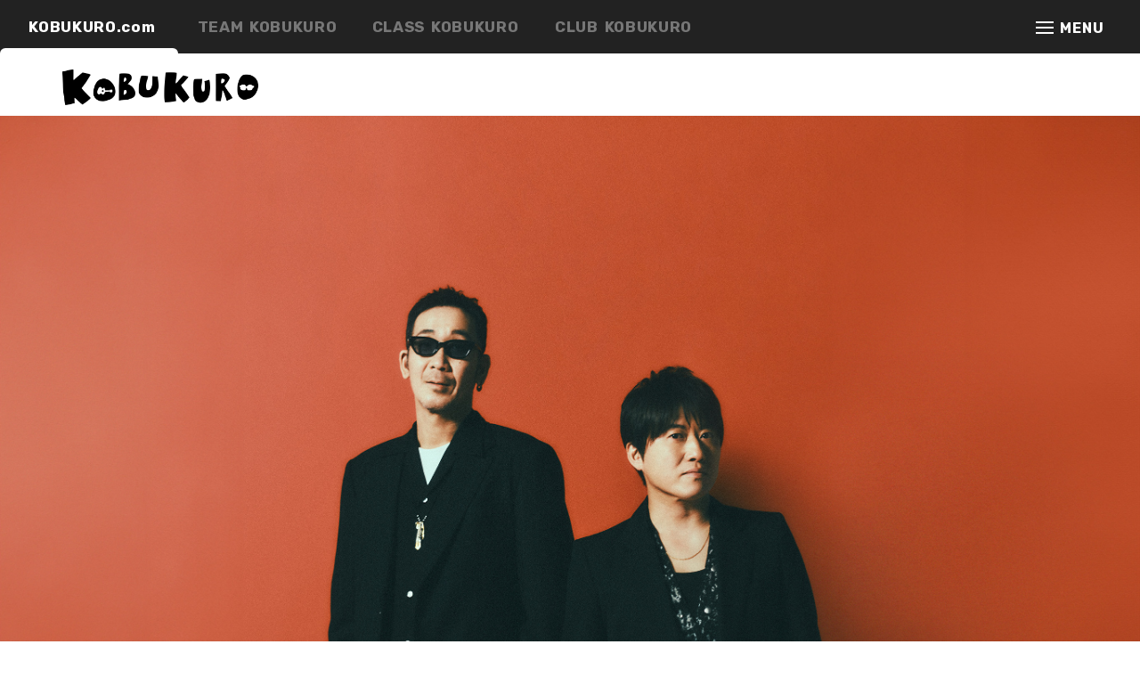

--- FILE ---
content_type: text/html; charset=UTF-8
request_url: https://kobukuro.com/
body_size: 43142
content:
<!DOCTYPE html>
<html lang="ja" xmlns:fb="https://ogp.me/ns/fb#">
<head>
<meta charset="UTF-8">
<meta name="Robots" content="index, follow"><meta name="description" content="コブクロのオフィシャルサイト。ニュース、メディア情報、プロフィール、ディスコグラフィー、オンラインショップ、ファンサイト案内など。"><meta name="format-detection" content="telephone=no"><meta name="viewport" content="width=device-width, initial-scale=1.0, minimum-scale=1.0, maximum-scale=1.0, shrink-to-fit=no" />
<meta name="format-detection" content="telephone=no">

<meta property="og:type" content="website">
<meta property="og:site_name" content="KOBUKURO.com">
<meta property="og:title" content="KOBUKURO.com">
<meta property="og:locale" content="ja_JP">
<meta property="og:url" content="https://kobukuro.com/">
<meta property="og:image" content="https://kobukuro.com/official_ogimg.png">
<meta property="fb:app_id" content="">

<meta name="twitter:card" content="summary_large_image">
<meta name="twitter:site" content="KOBUKURO.com">
<meta name="twitter:title" content="KOBUKURO.com">
<meta name="twitter:description" content="コブクロのオフィシャルサイト。ニュース、メディア情報、プロフィール、ディスコグラフィー、オンラインショップ、ファンサイト案内など。">
<meta name="twitter:url" content="https://kobukuro.com/">
<meta name="twitter:image" content="https://kobukuro.com/official_ogimg.png">

<title>KOBUKURO.com</title>



<meta name="theme-color" content="#222222">
<link rel="icon" type="image/x-icon" href="/favicon.ico">
<link rel="apple-touch-icon" href="/apple-touch-icon.png">
<link rel="stylesheet" href="https://cdn.jsdelivr.net/npm/yakuhanjp@2.0.0/dist/css/yakuhanjp.min.css">
<link href="https://fonts.googleapis.com/css?family=Rubik:400,500,700,900" rel="stylesheet">
<link rel="stylesheet" href="https://cmn-assets.plusmember.jp/webfont/assets/font/fontawesome-4.7.0/css/font-awesome.min.css">
<link rel="stylesheet" href="/static/original/cmn/css/slick.css" >
<link rel="stylesheet" href="/static/original/cmn/css/slick-theme.css?=20260115" >
<link rel="stylesheet" href="/static/original/cmn/css/form.css?=20260115">
<link rel="stylesheet" href="/static/original/cmn/css/cmn-pc-service.css?=20260115" media="(min-width:960px)">
<link rel="stylesheet" href="/static/original/cmn/css/cmn-sp-service.css?=20260115" media="(max-width:960px)">
<link rel="stylesheet" href="/static/original/official/css/official-pc-service.css?=20260115" media="(min-width:960px)">
<link rel="stylesheet" href="/static/original/official/css/official-sp-service.css?=20260115" media="(max-width:960px)">

<link rel="stylesheet" href="/static/original/cmn/css/intro.css">
<link rel="preconnect" href="https://fonts.googleapis.com">
<link rel="preconnect" href="https://fonts.gstatic.com" crossorigin>
<link href="https://fonts.googleapis.com/css2?family=Cabin:wght@700&display=swap" rel="stylesheet">

<script src="//ajax.googleapis.com/ajax/libs/jquery/2.1.3/jquery.min.js"></script>
<script src="/static/common/js/jquery.autopager-1.0.0.min.js"></script>
<script src="/static/original/cmn/js/slick.min.js"></script>
<script src="/static/original/cmn/js/in-view.min.js"></script>
<script src="/static/original/cmn/js/cmn-service.js"></script>


<script src="/static/original/cmn/js/page--home.js"></script>

<script src="/static/original/cmn/js/jquery.cookie.js"></script>
<script src="/static/original/cmn/js/intro.js"></script>




            <script>
  (function(i,s,o,g,r,a,m){i['GoogleAnalyticsObject']=r;i[r]=i[r]||function(){
  (i[r].q=i[r].q||[]).push(arguments)},i[r].l=1*new Date();a=s.createElement(o),
  m=s.getElementsByTagName(o)[0];a.async=1;a.src=g;m.parentNode.insertBefore(a,m)
  })(window,document,'script','//www.google-analytics.com/analytics.js','ga');

  
  ga('create', 'UA-33154488-1', 'auto', {'allowLinker': true});
    ga('require', 'linker');
  ga('linker:autoLink', ['secure.plusmember.jp','teamkobukuro.com' ]);


  var browsingapp = 'false';
  ga('set', 'dimension5', browsingapp);
	


  var member =  '0';
  ga('set', 'dimension1', member);

  var member_hit = '0';
  ga('set', 'dimension6', member_hit);

  ga('send', 'pageview');
</script>

            <!-- Global site tag (gtag.js) - Google Analytics -->
    <script async src="https://www.googletagmanager.com/gtag/js?id=G-NGPC61HLQQ"></script>
    <script>
        window.dataLayer = window.dataLayer || [];
        function gtag(){dataLayer.push(arguments);}
        gtag('js', new Date());

                    gtag('config', 'G-NGPC61HLQQ');
                gtag('set', 'linker', {
            'accept_incoming': true,
            'domains': ['secure.plusmember.jp','teamkobukuro.com']
        });

                    var browsingapp = 'false';
            gtag('set', 'dimension5', browsingapp);
        
                    var member =  '0';
            gtag('set', 'dimension1', member);
            var member_hit = '0';
            gtag('set', 'dimension6', member_hit);
            </script>

</head>

<body   class="page--home" style="" onContextmenu="return true">
<noscript>
<div class="noteBox">
<p class="note">JavaScriptが無効になっています</p>
<p>本サービスをお楽しみいただくには、JavaScript を有効にする必要があります。</p>
</div>
</noscript>

<div id="app-bnr" class="sp">
    <a href="https://apps.apple.com/jp/app/kobukuro/id454713269" target="_blank" class="clearfix">
            </a><a href="https://play.google.com/store/apps/details?id=com.classkobukuro" target="_blank" class="clearfix">
            <p class="icon"><img src="/static/kobukuro/app/homeicon.png"></p>
        <p class="txt"><span>コブクロアプリ</span>「KOBUKURO.com」「TEAM KOBUKURO」「CLASS
          KOBUKURO」の情報がアプリ1つでチェック可能に！天気予報やスケジュール機能、ARカメラなどアプリ限定の機能も搭載！</p>
        <p class="close"></p>
    </a>
</div>


<div class="wrap">
<header>
<div class="inner">
<nav class="site-nav">
<ul>
<li class="site-nav__official current"><a href="https://www.kobukuro.com/"><span>KOBUKURO</span>.com</a></li>
<li class="site-nav__team"><a href="https://teamkobukuro.com/">TEAM<span>KOBUKURO</span></a></li>
<li class="site-nav__class"><a href="https://classkobukuro.com/">CLASS<span>KOBUKURO</span></a></li>
<li class="site-nav__club pc"><a href="https://www.kobukuro.com/feature/club_intro">CLUB<span>KOBUKURO</span></a></li>
</ul>
</nav>
<!--    site nav -->

<div class="drawer">
<span class="drawer__cover"></span>
<nav class="g-nav">


  <div class="g-nav__official">
  <div class="g-nav__inner">
  <p class="g-nav--tit">KOBUKURO.com</p>
  <div class="nav--menu">
  <ul class="nav--menu__official clearfix">
  <li class="nav__item--home"><a href="https://www.kobukuro.com?_normalbrowse_=1">HOME</a></li>
  <li class="nav__item--news"><a href="https://www.kobukuro.com/news/1?_normalbrowse_=1">NEWS</a></li>
  <li class="nav__item--media"><a href="https://www.kobukuro.com/news/2?_normalbrowse_=1">MEDIA</a></li>
  <li class="nav__item--live"><a href="https://www.kobukuro.com/news/3?_normalbrowse_=1">LIVE</a></li>
  <li class="nav__item--schedule"><a href="https://www.kobukuro.com/schedule?_normalbrowse_=1">SCHEDULE</a></li>
  <li class="nav__item--discography"><a href="https://www.kobukuro.com/discography?_normalbrowse_=1">DISCOGRAPHY</a></li>
  <li class="nav__item--profile"><a href="https://www.kobukuro.com/feature/profile?_normalbrowse_=1">PROFILE</a></li>
  <li class="nav__item--history"><a href="https://www.kobukuro.com/feature/history?_normalbrowse_=1">HISTORY</a></li>
  <li class="nav__item--shop"><a href="https://store.plusmember.jp/kobukuro?_normalbrowse_=1" target="_blank">SHOP</a></li>
  <li class="nav__item--mailmagazine"><a href="https://www.kobukuro.com/feature/free_mailmagazine?_normalbrowse_=1">MAIL MAGAZINE</a></li>
  </ul>
  <div class="nav--sns">
  <ul class="list--sns">
  <li><a href="https://www.facebook.com/KOBUKURO.official" target="_blank"><i class="fa fa-facebook" aria-hidden="true"></i></a></li>
<li><a href="https://twitter.com/TeamKobukuro" target="_blank"><i class="fa fa-twitter" aria-hidden="true"></i></a></li>
<li><a href="https://www.youtube.com/user/kobukuroofficialTV" target="_blank"><i class="fa fa-youtube-play" aria-hidden="true"></i></a></li>
<li>
<p class="ico"><i class="fa fa-instagram" aria-hidden="true"></i></p>
<div class="links"><a href="https://www.instagram.com/kobukuro_kobuchi_official/" target="_blank"><i class="fa fa-instagram" aria-hidden="true"></i>小渕健太郎</a>
<a href="https://www.instagram.com/kobukuro_kuroda_official/" target="_blank"><i class="fa fa-instagram" aria-hidden="true"></i>黒田俊介</a></div>
</li>
<li><a href="https://line.me/ti/p/%40kobukuro" target="_blank"><svg><use xlink:href="#line"/></svg></a></li>


  </ul>
  </div>
  </div><!-- /nav menu -->
  </div>
  </div><!-- /g-nav__official -->

  <div class="g-nav__team">
  <div class="g-nav__inner">
  <p class="g-nav--tit">TEAM KOBUKURO</p>

  <div class="nav--menu">
      <div class="block--login clearfix">
    <p class="btn"><a href="https://teamkobukuro.com/feature/team_entry?_normalbrowse_=1" class="btn--join">新規会員登録</a></p>
    <p class="btn"><a href="https://secure.plusmember.jp/kobukuro/1/login?_normalbrowse_=1" class="btn--login">ログイン</a></p>
    </div>
    <ul class="nav--menu__team clearfix">
    <li class="nav__item--home"><a href="https://teamkobukuro.com?_normalbrowse_=1">HOME</a></li>
    <li class="nav__item--movie"><a href="https://teamkobukuro.com/movies/list/10037/0/?_normalbrowse_=1">KOBUKURO CHANNEL</a></li>
    <li class="nav__item--chlive"><a href="https://teamkobukuro.com/feature/channel_live_team?_normalbrowse_=1">KOBUKURO CHANNEL LIVE</a></li>
    <li class="nav__item--timeline"><a href="https://teamkobukuro.com/bbs/thread/147?_normalbrowse_=1">KOBUKURO TIMELINE</a></li>
    <li class="nav__item--sns"><a href="https://teamkobukuro.com//teamkobukuro.com/redirect/blog_connect?uri=%2Fkobukulog%2Fmypage&_normalbrowse_=1">KOBUKUROG</a></li>
        <li class="nav__item--blog"><a href="https://teamkobukuro.com/blog/kobukurostaff/list">ONE DAY’S REPORT</a></li>
    <li class="nav__item--wp"><a href="https://teamkobukuro.com/wallpaper/list/1001?_normalbrowse_=1">WALLPAPER</a></li>
    <li class="nav__item--photo"><a href="https://teamkobukuro.com/photo/list/102?_normalbrowse_=1">PHOTO</a></li>
    <li class="nav__item--report"><a href="https://teamkobukuro.com/news/5?_normalbrowse_=1">REPORT</a></li>
    <li class="nav__item--present"><a href="https://teamkobukuro.com/news/6?_normalbrowse_=1">PRESENT</a></li>
    <li class="nav__item--webmagazine"><a href="https://teamkobukuro.com/feature/webmagazine?_normalbrowse_=1">WEB MAGAZINE</a></li>
    <li class="nav__item--shop"><a href="https://store.plusmember.jp/kobukuroprint?_normalbrowse_=1" target="_blank">ONLINE PRINT</a></li>
    <li class="nav__item--shop"><a href="https://store.plusmember.jp/kobukuro?_normalbrowse_=1" target="_blank">SHOP</a></li>
    <li class="nav__item--mypage"><a href="https://secure.plusmember.jp/kobukuro/1/mypage?_normalbrowse_=1">MY PAGE</a></li>
    <li class="nav__item--faq"><a href="https://teamkobukuro.com/faq?_normalbrowse_=1">HELP</a></li>
  </ul>
  </div><!-- /nav menu -->
  </div>
  </div><!-- /g-nav__fanclub -->




<div class="g-nav__class">
<div class="g-nav__inner">
<p class="g-nav--tit">CLASS KOBUKURO</p>

<div class="nav--menu">
  <div class="block--login clearfix">
  <p class="btn"><a href="https://classkobukuro.com/feature/class_entry" class="btn--join">新規会員登録</a></p>
  <p class="btn">
  <a href="https://secure.plusmember.jp/kobukuro/3/login" class="btn--login">  ログイン</a></p>
  </div>

<ul class="nav--menu__class clearfix">
<li class="nav__item--home"><a href="https://classkobukuro.com/">HOME</a></li>

  <li class="nav__item--channel"><a href="https://classkobukuro.com/movies/list/10038/0/">CLASS CHANNEL</a></li>
  <li class="nav__item--bbs"><a href="https://classkobukuro.com/bbs/thread/152/">HISTORY BOARD</a></li>
  <li class="nav__item--game"><a href="https://classkobukuro.com/feature/game_center">KOBUKURO GAME CENTER</a></li>
  <li class="nav__item--kobuchi"><a href="https://classkobukuro.com/blog/jrwwjiAZA0/list">KOBUCHI'S BLOG</a></li>
  <li class="nav__item--kuroda"><a href="https://classkobukuro.com/blog/omIxlkJ8cT/list">KURODA'S BLOG</a></li>
  <li class="nav__item--blog"><a href="https://classkobukuro.com/blog/kobukurostaff/list">ONE DAY’S REPORT</a></li>
  <li class="nav__item--chlive"><a href="https://classkobukuro.com/feature/channel_live_class">KOBUKURO CHANNEL LIVE</a></li>
  <li class="nav__item--bbs"><a href="https://classkobukuro.com/bbs/">BBS</a></li>
  <li class="nav__item--wp"><a href="https://classkobukuro.com/wallpaper/list/101?_normalbrowse_=1">WALLPAPER</a></li>
  <li class="nav__item--report"><a href="https://classkobukuro.com/news/report/">REPORT</a></li>
  <li class="nav__item--present"><a href="https://classkobukuro.com/news/present/">PRESENT</a></li>
  <li class="nav__item--lyrics"><a href="https://classkobukuro.com/lyrics/">LYRICS SEARCH</a></li>
  <li class="nav__item--shop"><a href="https://store.plusmember.jp/kobukuroprint/" target="_blank">ONLINE PRINT</a></li>
  <li class="nav__item--shop"><a href="https://store.plusmember.jp/kobukuro/" target="_blank">SHOP</a></li>
  <li class="nav__item--mypage"><a href="https://secure.plusmember.jp/kobukuro/3/mypage/">MY PAGE</a></li>
  <li class="nav__item--faq"><a href="https://classkobukuro.com/faq/">HELP</a></li>

</ul>
</div><!-- /nav menu -->
</div><!-- /nav inner -->
</div><!-- /g-nav__fanclub -->

</nav><!-- g-nav -->
</div><!-- / drawer -->

</div><!-- / inner -->
<div class="drawer__btn"><span>&nbsp;</span><span>&nbsp;</span><span>&nbsp;</span><span>MENU</span></div>

</header>

<script>
$(function(){
	$('.section--introduction [class^="block--"]').on('inview', function(event, isInView) {
		if(isInView) {
			$(this).addClass('view');
		}
	});
});
</script>

<div id="intro" class="intro">
    <div class="block--bg"></div>
    <div class="inner">
        <div class="liner">
            <p>KOBUKURO QUARTER CENTURY ANNIVERSARY &nbsp;</p>
            <p>KOBUKURO QUARTER CENTURY ANNIVERSARY &nbsp;</p>
        </div>
        <div class="clock">
            <div class="dial">
                <svg xmlns="http://www.w3.org/2000/svg" viewBox="0 0 571.09992 571.09992">
                    <g class="h">
                        <line x1="285.17641" x2="285.17641" y2="40.373"/>
                        <line x1="142.45147" y1="38.44322" x2="162.63798" y2="73.40726"/>
                        <line x1="38.06966" y1="143.09849" x2="73.03371" y2="163.28499"/>
                        <line x1="0" y1="285.92351" x2="40.373" y2="285.92351"/>
                        <line x1="38.44322" y1="428.64845" x2="73.40726" y2="408.46195"/>
                        <line x1="143.09849" y1="533.03026" x2="163.28499" y2="498.06621"/>
                        <line x1="285.92351" y1="571.09992" x2="285.92351" y2="530.72692"/>
                        <line x1="428.64845" y1="532.65671" x2="408.46195" y2="497.69266"/>
                        <line x1="533.03026" y1="428.00144" x2="498.06621" y2="407.81494"/>
                        <line x1="571.09992" y1="285.17641" x2="530.72692" y2="285.17641"/>
                        <line x1="532.65671" y1="142.45147" x2="497.69266" y2="162.63798"/>
                        <line x1="428.00144" y1="38.06966" x2="407.81494" y2="73.03371"/>
                    </g>
                    <g class="m">
                        <line x1="255.37448" y1="1.19886" x2="258.24353" y2="28.49609"/>
                        <line x1="225.817" y1="5.91076" x2="231.52367" y2="32.75856"/>
                        <line x1="196.91396" y1="13.68645" x2="205.39574" y2="39.79066"/>
                        <line x1="168.98205" y1="24.44073" x2="180.14599" y2="49.51536"/>
                        <line x1="117.24167" y1="54.38243" x2="133.37496" y2="76.588"/>
                        <line x1="94.0001" y1="73.24179" x2="112.36612" y2="93.63933"/>
                        <line x1="72.85718" y1="94.42725" x2="93.25472" y2="112.79328"/>
                        <line x1="54.04457" y1="117.70669" x2="76.25014" y2="133.83998"/>
                        <line x1="24.20694" y1="169.50715" x2="49.28157" y2="180.67109"/>
                        <line x1="13.50883" y1="197.46063" x2="39.61304" y2="205.9424"/>
                        <line x1="5.79125" y1="226.37923" x2="32.63905" y2="232.08591"/>
                        <line x1="1.13878" y1="255.94612" x2="28.43601" y2="258.81518"/>
                        <line x1="1.19886" y1="315.72545" x2="28.49609" y2="312.85639"/>
                        <line x1="5.91076" y1="345.28293" x2="32.75856" y2="339.57625"/>
                        <line x1="13.68645" y1="374.18596" x2="39.79066" y2="365.70419"/>
                        <line x1="24.44073" y1="402.11788" x2="49.51536" y2="390.95393"/>
                        <line x1="54.38243" y1="453.85825" x2="76.588" y2="437.72496"/>
                        <line x1="73.24179" y1="477.09983" x2="93.63933" y2="458.7338"/>
                        <line x1="94.42725" y1="498.24274" x2="112.79328" y2="477.84521"/>
                        <line x1="117.70669" y1="517.05535" x2="133.83998" y2="494.84978"/>
                        <line x1="169.50715" y1="546.89298" x2="180.67109" y2="521.81836"/>
                        <line x1="197.46063" y1="557.5911" x2="205.9424" y2="531.48688"/>
                        <line x1="226.37923" y1="565.30867" x2="232.08591" y2="538.46087"/>
                        <line x1="255.94612" y1="569.96115" x2="258.81518" y2="542.66391"/>
                        <line x1="315.72545" y1="569.90107" x2="312.85639" y2="542.60383"/>
                        <line x1="345.28293" y1="565.18916" x2="339.57625" y2="538.34136"/>
                        <line x1="374.18596" y1="557.41348" x2="365.70419" y2="531.30926"/>
                        <line x1="402.11788" y1="546.65919" x2="390.95393" y2="521.58457"/>
                        <line x1="453.85825" y1="516.7175" x2="437.72496" y2="494.51193"/>
                        <line x1="477.09983" y1="497.85813" x2="458.7338" y2="477.46059"/>
                        <line x1="498.24274" y1="476.67267" x2="477.84521" y2="458.30665"/>
                        <line x1="517.05535" y1="453.39323" x2="494.84978" y2="437.25994"/>
                        <line x1="546.89298" y1="401.59278" x2="521.81836" y2="390.42883"/>
                        <line x1="557.5911" y1="373.6393" x2="531.48688" y2="365.15752"/>
                        <line x1="565.30867" y1="344.72069" x2="538.46087" y2="339.01402"/>
                        <line x1="569.96115" y1="315.1538" x2="542.66391" y2="312.28475"/>
                        <line x1="569.90107" y1="255.37448" x2="542.60383" y2="258.24353"/>
                        <line x1="565.18916" y1="225.817" x2="538.34136" y2="231.52367"/>
                        <line x1="557.41348" y1="196.91396" x2="531.30926" y2="205.39574"/>
                        <line x1="546.65919" y1="168.98205" x2="521.58457" y2="180.14599"/>
                        <line x1="516.7175" y1="117.24167" x2="494.51193" y2="133.37496"/>
                        <line x1="497.85813" y1="94.0001" x2="477.46059" y2="112.36612"/>
                        <line x1="476.67267" y1="72.85718" x2="458.30665" y2="93.25472"/>
                        <line x1="453.39323" y1="54.04457" x2="437.25994" y2="76.25014"/>
                        <line x1="401.59278" y1="24.20694" x2="390.42883" y2="49.28157"/>
                        <line x1="373.6393" y1="13.50883" x2="365.15752" y2="39.61304"/>
                        <line x1="344.72069" y1="5.79125" x2="339.01402" y2="32.63905"/>
                        <line x1="315.1538" y1="1.13878" x2="312.28475" y2="28.43601"/>
                    </g>
                </svg>
            </div>
            <div class="hans_wrap">
                <span class="hand h"></span>
                <span class="hand m"></span>
                <span class="holder"></span>
            </div>

        </div>
        <div class="year">
        <ul class="thousand">
            <li>1</li>
            <li>2</li>
        </ul>
        <ul class="hundreds">
            <li>9</li>
            <li>0</li>
        </ul>
        <ul class="tens">
            <li>9</li>
            <li>0</li>
            <li>1</li>
            <li>2</li>
        </ul>
        <ul class="ones">
            <li>8</li>
            <li>9</li>
            <li>0</li>
            <li>1</li>
            <li>2</li>
            <li>3</li>
            <li>4</li>
            <li>5</li>
            <li>6</li>
            <li>7</li>
            <li>8</li>
            <li>9</li>
            <li>0</li>
            <li>1</li>
            <li>2</li>
            <li>3</li>
            <li>4</li>
            <li>5</li>
            <li>6</li>
            <li>7</li>
            <li>8</li>
            <li>9</li>
            <li>0</li>
            <li>1</li>
            <li>2</li>
            <li>3</li>
        </ul>
        </div>
        <div class="block--ph">
        <div class="ph y_98">
            <img src="/static/kobukuro/intro/1998.webp" alt="">
        </div>
        <div class="ph y_99">
            <img class="sub" src="/static/kobukuro/intro/1999s.webp" alt="">
            <img src="/static/kobukuro/intro/1999.webp" alt="">
        </div>
        <div class="ph y_00">
            <img class="sub" src="/static/kobukuro/intro/2000s.webp" alt="">
            <img src="/static/kobukuro/intro/2000.webp" alt="">
        </div>
        <div class="ph y_01">
            <img class="sub" src="/static/kobukuro/intro/2001s.webp" alt="">
            <img src="/static/kobukuro/intro/2001.webp" alt="">
        </div>
        <div class="ph y_02">
            <img class="sub" src="/static/kobukuro/intro/2002s.webp" alt="">
            <img src="/static/kobukuro/intro/2002.webp" alt="">
        </div>
        <div class="ph y_03">
            <img class="sub" src="/static/kobukuro/intro/2003s.webp" alt="">
            <img src="/static/kobukuro/intro/2003.webp" alt="">
        </div>
        <div class="ph y_04">
            <img class="sub" src="/static/kobukuro/intro/2004s.webp" alt="">
            <img src="/static/kobukuro/intro/2004.webp" alt="">
        </div>
        <div class="ph y_05">
            <img class="sub" src="/static/kobukuro/intro/2005s.webp" alt="">
            <img src="/static/kobukuro/intro/2005.webp" alt="">
        </div>
        <div class="ph y_06">
            <img class="large" src="/static/kobukuro/intro/2006.webp" alt="">
        </div>
        <div class="ph y_07">
            <img class="sub" src="/static/kobukuro/intro/2007s.webp" alt="">
            <img src="/static/kobukuro/intro/2007.webp" alt="">
        </div>
        <div class="ph y_08">
            <img class="large" src="/static/kobukuro/intro/2008.webp" alt="">
        </div>
        <div class="ph y_09">
            <img class="sub" src="/static/kobukuro/intro/2009s.webp" alt="">
            <img src="/static/kobukuro/intro/2009.webp" alt="">
        </div>
        <div class="ph y_10">
            <img class="sub" src="/static/kobukuro/intro/2010s.webp" alt="">
            <img src="/static/kobukuro/intro/2010.webp" alt="">
        </div>
        <div class="ph y_11">
            <img class="sub" src="/static/kobukuro/intro/2011s.webp" alt="">
            <img src="/static/kobukuro/intro/2011.webp" alt="">
        </div>
        <div class="ph y_12">
            <img class="sub" src="/static/kobukuro/intro/2012s.webp" alt="">
            <img class="large" src="/static/kobukuro/intro/2012.webp" alt="">
        </div>
        <div class="ph y_13">
            <img class="sub" src="/static/kobukuro/intro/2013s.webp" alt="">
            <img class="large" src="/static/kobukuro/intro/2013.webp" alt="">
        </div>
        <div class="ph y_14">
            <img class="sub" src="/static/kobukuro/intro/2014s.webp" alt="">
            <img class="large" src="/static/kobukuro/intro/2014.webp" alt="">
        </div>
        <div class="ph y_15">
            <img class="sub" src="/static/kobukuro/intro/2015s.webp" alt="">
            <img src="/static/kobukuro/intro/2015.webp" alt="">
        </div>
        <div class="ph y_16">
            <img class="large" src="/static/kobukuro/intro/2016.webp" alt="">
        </div>
        <div class="ph y_17">
            <img class="large" src="/static/kobukuro/intro/2017.webp" alt="">
        </div>
        <div class="ph y_18">
            <img class="sub" src="/static/kobukuro/intro/2018s.webp" alt="">
            <img src="/static/kobukuro/intro/2018.webp" alt="">
        </div>
        <div class="ph y_19">
            <img class="large" src="/static/kobukuro/intro/2019.webp" alt="">
        </div>
        <div class="ph y_20">
            <img class="large" src="/static/kobukuro/intro/2020.webp" alt="">
        </div>
        <div class="ph y_21">
            <img class="large" src="/static/kobukuro/intro/2021.webp" alt="">
        </div>
        <div class="ph y_22">
            <img src="/static/kobukuro/intro/2022.webp" alt="">
        </div>
        <div class="ph y_23">
            <img src="/static/kobukuro/intro/2023.webp" alt="">
        </div>
        <div class="ph fin">
                <img src="/static/kobukuro/intro/intro_fin_ph2024fbRlhkEr4v.jpg" alt="">
                    
        </div>
        </div>
    </div><!-- inner -->
    <div id="skip" class="skip_btn"><p class="skip">SKIP</p></div>
</div>

<section class="section--top official">
<h1><img src="/static/kobukuro/official/top/logo_official.png" alt="KOBUKURO"></h1>

	<style>
	body.page--home .section--top .block--photo { height: 100vh; background-image: none!important; overflow: hidden; }
	body.page--home .section--top .block--photo::before { display:none; }
	body.page--home .section--top .block--photo .logo_25th + .logo_25th { display:none;}
	body.page--home .section--top .block--photo > img { background-size: contain;}
	body.page--home .section--top .top_newbnr{
		width : 100%;
		overflow:inherit;
	}
	body.page--home {
		transition: .1s;
		opacity: 0;
	}
	body.page--home.open {
		opacity: 1;
	}
	body.page--home .section--top .top_newbnr img {
			width: 100%;
			margin: 0 auto;
			margin-top : 10px;
			border-bottom: solid 7px #02282d;
			border-radius: 1vw;
			transform: translateY(-7px); 
			transition: .3s;
			box-shadow: 0px 10px 1vw rgba(19, 82, 99, 0.3);
	}
	body.page--home .section--top .block--photo img:nth-child(1) {
	    width: 100%;
	    background-size: cover;
	    background-position: 50%;
	    background-image: url(https://kobukuro.com/static/kobukuro/artistphoto/ph_main_2505_k8Ss6AMK.jpg);
	}
	body.page--home .section--top .block--photo .logo_btm{
		display:none;
	}
	@media screen and (min-width: 960px) { 
			.page--home .section--top{
				padding-top:5em;
			}
			body.page--home .section--top.official h1 {
				position: absolute;
				z-index:1;
				top: 17.5px;
				left: 1em;
				width: 18%;
				margin: 0;
				text-align:left;
				/*transform:translate(0, -50%);*/
				/*filter: drop-shadow(2px 4px 6px #fff) drop-shadow(2px -4px 6px #fff);*/
				}
			body.page--home .section--top .block--photo {
			    height: 70vw;
			}
			body.page--home .section--top .block--photo .logo_btm { position: absolute; top: 45%; left: 9%; width: 18%; } 
			body.page--home .section--top .block--photo .logo_25th { top: 45%; transform: translateY(-50%); right: 10%; width: 15vw; height: 15vw;}
			body.page--home .section--top .top_newbnr:hover img{
				box-shadow: 0px 0px 0vw rgba(182, 191, 194, 0.3);
				transform: translateY(0px);
				border-bottom: 0px solid #02282d;
			}
			.banner-pc{display: block !important;}
			.banner-sp{display: none !important;}
			.page--home h1 img {
				width: 220px;
			}
	}
	@media screen and (max-width: 960px) {
		body.page--home .section--top.official h1 { margin: 28px auto 20px;}
		body.page--home .section--top .block--photo { height: 130vw;}
		body.page--home .section--top .block--photo .logo_25th { top: -2%;display:none; }
		body.page--home .section--top .block--photo > img {
			top: 0;
        	left: 0;
        	height: 100%;
        	transform: none !important;
		}
		body.page--home .section--top .block--photo .logo_btm { position: absolute; top: 60vh; left: 50%; width: 90%; transform: translateX(-50%);} 
		body.page--home .section--top .top_newbnr img{
			margin-top: 20px;
			border-radius: 3vw;
			box-shadow: 0px 10px 15px rgba(19, 82, 99, 0.3);
		}
		.banner-pc{display: none !important;}
		.banner-sp{display: block !important;}
	}
	@media screen and (max-width: 767px) {
		body.page--home .section--top .block--photo img:nth-child(1) {
		    background-size: 110%;
		    background-position: 100% 100%;
		    background-image: url(https://kobukuro.com/static/kobukuro/artistphoto/ph_main_2505_sp_k8Ss6AMK.jpg);
		}
		body.page--home .section--top .top_newbnr img {
			border-radius: 3vw;
			box-shadow: 0px 10px 15px rgba(19, 82, 99, 0.3);
		}
	}


	</style>

	<div class="block--photo">
		<img src="/static/kobukuro/cmn/cover.png" alt="コブクロ">
		<div class="logo_btm">
			<a class="top_newbnr" href="/feature/kobukuro_quartercentury">
				<img class="banner-pc" src="/static/kobukuro/official/top/25th_logo_FyKbJpV2Qg/kobukuro_quartercentury.png" alt="">
				<img class="banner-sp" src="/static/kobukuro/official/top/25th_logo_FyKbJpV2Qg/kobukuro_quartercentury-sp.png" alt="">
			</a>
		</div>
		<div class="logo_25th">
			<img class="rotate" src="/static/kobukuro/official/top/25th_logo_FyKbJpV2Qg/logo25th_2024_bg.svg" alt="">
			<img class="txt" src="/static/kobukuro/official/top/25th_logo_FyKbJpV2Qg/logo25th_2024_inner.svg" alt="KOBUKURO 25th ANNIVERSARY">
		</div>
	</div>
</section>

<section class="section--bnr">
<ul class="list--bnr">

			<li><a href="https://kobukuro.com/feature/osaka_marathon2026" target="_self"><img src="https://s3-aop.plusmember.jp/prod/public/kobukuro/contents/banner/1f282a3e677fbb048fc463b861182c75.jpeg" alt="大阪マラソン2026特設サイト"/></a></li>
			<li><a href="https://kobukuro.com/feature/kobukuro_otoshidama2026?_normalbrowse_=1&amp;oapp" target="_self"><img src="https://s3-aop.plusmember.jp/prod/public/kobukuro/contents/banner/657d8179f3acede3a709c67bc0fc70d7.jpeg" alt="お年玉プレゼント2026"/></a></li>
			<li><a href="https://kobukuro.com/feature/golden_live_best?_normalbrowse_=1&amp;oapp" target="_self"><img src="https://s3-aop.plusmember.jp/prod/public/kobukuro/contents/banner/601da13c7f4aaf0093a0e2be900725d3.jpeg" alt="GOLDEN LIVE BEST"/></a></li>
			<li><a href="https://kobukuro.com/feature/thisismyhometown?_normalbrowse_=1&amp;oapp" target="_blank"><img src="https://s3-aop.plusmember.jp/prod/public/kobukuro/contents/banner/e911330f173c621ade2af4a83cc5f6f8.jpeg" alt="「THIS IS MY HOMETOWN」"/></a></li>
			<li><a href="https://kobukuro.com/feature/kobukuro_tour2025?_normalbrowse_=1&amp;oapp" target="_blank"><img src="https://s3-aop.plusmember.jp/prod/public/kobukuro/contents/banner/778004b469cc3726125bb35a94453a91.jpeg" alt="KOBUKURO LIVE TOUR 2025"/></a></li>
			<li><a href="https://teamkobukuro.com/bbs/thread/147/" target="_self"><img src="https://s3-aop.plusmember.jp/prod/public/kobukuro/contents/banner/c94b3133cd4d98583e89dca738f14c2e.jpeg" alt="KOBUKURO TIMELINE"/></a></li>
			<li><a href="https://0908.fanpla.jp/?_normalbrowse_=1&amp;oapp" target="_blank"><img src="https://s3-aop.plusmember.jp/prod/public/kobukuro/contents/banner/8b5b65493370168e9838279f1d96e5b3.jpeg" alt="イベント"/></a></li>
			<li><a href="https://r.kobukuro.com/feature/kobukuro_app" target="_self"><img src="https://s3-aop.plusmember.jp/prod/public/kobukuro/contents/banner/05bbbf08e50318c2002eb6244c3e1094.jpeg" alt="　"/></a></li>
			<li><a href="http://img.emtg.jp/feature/kobukuro_visacard/" target="_blank"><img src="https://s3-aop.plusmember.jp/prod/public/kobukuro/contents/banner/051827b33d7c22f1bf7ec7530bb53a58.jpeg" alt="　"/></a></li>
	
</ul>
</section>



<section class="section--info">
<p class="section-tit">NEWS</p>
<ul class="list--information">
	<li class="new">
	<a href="https://kobukuro.com/news/detail/104932">
	<p class="category"> NEWS </p>
	<p class="date">2026.01.10</p>
	<p class="tit">「九月八日×方違神社」絵馬・御朱印の販売が決定！</p>
	</a>
	</li>
	<li class="new">
	<a href="https://kobukuro.com/news/detail/104933">
	<p class="category"> NEWS </p>
	<p class="date">2026.01.09</p>
	<p class="tit">大阪マラソン2026 TEAM KIAI 応援グッズ今年も販売決定！</p>
	</a>
	</li>
	<li class="new">
	<a href="https://kobukuro.com/news/detail/104931">
	<p class="category"> NEWS </p>
	<p class="date">2026.01.09</p>
	<p class="tit">【第２２１回：小渕と黒田】コブクロ新年会〜２０２６年やりたいこと！〜を公開！</p>
	</a>
	</li>
	<li class="new">
	<a href="https://kobukuro.com/news/detail/104930">
	<p class="category">TEAM&amp;CLASS</p>
	<p class="date">2026.01.09</p>
	<p class="tit">【コブクロファンサイト会員限定】お年玉プレゼント応募スタート！</p>
	</a>
	</li>
	<li>
	<a href="https://kobukuro.com/news/detail/104925">
	<p class="category">TEAM&amp;CLASS</p>
	<p class="date">2026.01.01</p>
	<p class="tit">コブクロから皆さんへ新年のご挨拶です！</p>
	</a>
	</li>
</ul>
<p class="list__more"><a href="https://kobukuro.com/news/1">VIEW MORE</a></p>
</section>



<section class="section--youtube">
<h2 class="section-tit">MUSIC VIDEO</h2>
	<ul class="list--contents youtube">
			<li youtubeId="a84PsWPPRXo">
		<div class="video">
		<figure class="thumb" style="background-image:url(https://i.ytimg.com/vi/a84PsWPPRXo/sddefault.jpg)">
		<img src="/static/kobukuro/cmn/cover_contents.png" >
		</figure><!-- /.thumb -->
		<div class="block--youtube" id="ID_a84PsWPPRXo" youtubeSrc="https://www.youtube.com/embed/a84PsWPPRXo?rel=0&vq=highres&enablejsapi=1"></div>
		</div>
		<p class="tit">「この地球の続きを」</p>
		</li>
			<li youtubeId="MRjPX8sEvRQ">
		<div class="video">
		<figure class="thumb" style="background-image:url(https://i.ytimg.com/vi/MRjPX8sEvRQ/sddefault.jpg)">
		<img src="/static/kobukuro/cmn/cover_contents.png" >
		</figure><!-- /.thumb -->
		<div class="block--youtube" id="ID_MRjPX8sEvRQ" youtubeSrc="https://www.youtube.com/embed/MRjPX8sEvRQ?rel=0&vq=highres&enablejsapi=1"></div>
		</div>
		<p class="tit">「Days」</p>
		</li>
			<li youtubeId="nEgs5y-e8Ec">
		<div class="video">
		<figure class="thumb" style="background-image:url(https://i.ytimg.com/vi/nEgs5y-e8Ec/sddefault.jpg)">
		<img src="/static/kobukuro/cmn/cover_contents.png" >
		</figure><!-- /.thumb -->
		<div class="block--youtube" id="ID_nEgs5y-e8Ec" youtubeSrc="https://www.youtube.com/embed/nEgs5y-e8Ec?rel=0&vq=highres&enablejsapi=1"></div>
		</div>
		<p class="tit">「Star Song」</p>
		</li>
			<li youtubeId="XcJWQRvsflI">
		<div class="video">
		<figure class="thumb" style="background-image:url(https://i.ytimg.com/vi/XcJWQRvsflI/sddefault.jpg)">
		<img src="/static/kobukuro/cmn/cover_contents.png" >
		</figure><!-- /.thumb -->
		<div class="block--youtube" id="ID_XcJWQRvsflI" youtubeSrc="https://www.youtube.com/embed/XcJWQRvsflI?rel=0&vq=highres&enablejsapi=1"></div>
		</div>
		<p class="tit">「両忘」</p>
		</li>
		</ul>
<p class="list__more"><a href="http://www.youtube.com/user/kobukuroofficialTV" target="_blank">VIEW MORE</a></p>
</section>

<section class="section--sns">
<ul>
<li><a href="https://www.facebook.com/KOBUKURO.official" target="_blank"><i class="fa fa-facebook" aria-hidden="true"></i></a></li>
<li><a href="https://twitter.com/TeamKobukuro" target="_blank"><i class="fa fa-twitter" aria-hidden="true"></i></a></li>
<li><a href="https://www.youtube.com/user/kobukuroofficialTV" target="_blank"><i class="fa fa-youtube-play" aria-hidden="true"></i></a></li>
<li>
<p class="ico"><i class="fa fa-instagram" aria-hidden="true"></i></p>
<div class="links"><a href="https://www.instagram.com/kobukuro_kobuchi_official/" target="_blank"><i class="fa fa-instagram" aria-hidden="true"></i>小渕健太郎</a>
<a href="https://www.instagram.com/kobukuro_kuroda_official/" target="_blank"><i class="fa fa-instagram" aria-hidden="true"></i>黒田俊介</a></div>
</li>
<li><a href="https://line.me/ti/p/%40kobukuro" target="_blank"><svg><use xlink:href="#line"/></svg></a></li>


</ul>
</section>

<section class="section--introduction">
<div class="block--team">
<div class="inner">
<p class="block-tit"><img src="/static/kobukuro/official/top/logo_team.png"/></p>
<div class="thumb--team">
<img src="/static/kobukuro/official/top/thumb_team_intro.png">
</div>
<p class="lead">KOBUKURO CHANNELや、会員用SNS「コブクログ」 など、コブクロ発信のコンテンツが楽しめる、オフィシャルコミュニティサイトです。 </p>
<p class="btn"><a href="https://teamkobukuro.com/feature/team_entry" class="btn--main">詳細はこちら</a></p>
</div><!-- / inner -->
</div>

<div class="block--class">
<div class="inner">
<p class="block-tit"><img src="/static/kobukuro/official/top/logo_class.png"/></p>


	<p class="thumb"><img src="/static/kobukuro/official/top/ph_class_cap1811.jpg"/></p>
	<p class="lead">会員限定新コンテンツ『KOBUKURO GAME CENTER』が登場！<br>
		第一弾『KOBUKURO SLIDE PUZZLE』がスタート！<br>
	さらに、お持ちのスマートフォンで使えるWALLPAPERも会員限定で配信中！</p>
<p class="btn">

<a href="https://classkobukuro.com/feature/class_entry" class="btn--main">詳細はこちら</a>
</div><!-- / inner -->
</div>
</section>

<footer>
<div class="inner">
<ul class="list--sns">
<li><a href="https://www.facebook.com/KOBUKURO.official" target="_blank"><i class="fa fa-facebook" aria-hidden="true"></i></a></li>
<li><a href="https://twitter.com/TeamKobukuro" target="_blank"><i class="fa fa-twitter" aria-hidden="true"></i></a></li>
<li><a href="https://www.youtube.com/user/kobukuroofficialTV" target="_blank"><i class="fa fa-youtube-play" aria-hidden="true"></i></a></li>
<li>
<p class="ico"><i class="fa fa-instagram" aria-hidden="true"></i></p>
<div class="links"><a href="https://www.instagram.com/kobukuro_kobuchi_official/" target="_blank"><i class="fa fa-instagram" aria-hidden="true"></i>小渕健太郎</a>
<a href="https://www.instagram.com/kobukuro_kuroda_official/" target="_blank"><i class="fa fa-instagram" aria-hidden="true"></i>黒田俊介</a></div>
</li>
<li><a href="https://line.me/ti/p/%40kobukuro" target="_blank"><svg><use xlink:href="#line"/></svg></a></li>


</ul>
<div class="list--bnr__footer">
<ul class="list--bnr">

</ul>
</div>

<ul class="list--bnr__small">
			<li><a href="https://www.mizuno.jp/" target="_self"><img src="https://s3-aop.plusmember.jp/prod/public/kobukuro/contents/banner/e469bf35984fdadd4a193dd375005227.png" alt="MIZUNO"/></a></li>
			<li><a href="https://www.his-j.com/" target="_blank"><img src="https://s3-aop.plusmember.jp/prod/public/kobukuro/contents/banner/65c14e772f9602bc5ef26943accd185d.png" alt="H.I.S"/></a></li>
			<li><a href="https://tixplus.jp/" target="_blank"><img src="https://s3-aop.plusmember.jp/prod/public/kobukuro/contents/banner/b697e73799fbe244d38678ae1334e639.png" alt="チケプラ"/></a></li>
	
</ul>

<p class="copyright"><small>&copy;&nbsp;ミノスケオフィスコブクロ</small></p>
<p class="jasrac"><span>JASRAC許諾番号</span>9012207004Y45038&nbsp;/&nbsp;9012207006Y45037&nbsp;/&nbsp;9012207005Y31015</p>
</div>
</footer><!-- /.footer -->
</div><!-- / wrap -->
<svg class="svg-symbol" version="1.1" xmlns="http://www.w3.org/2000/svg" xmlns:xlink="http://www.w3.org/1999/xlink">
<symbol id="line" viewBox="0 0 315 300">
<g><path d="M280.344,206.351 C280.344,206.351 280.354,206.351 280.354,206.351 C247.419,244.375 173.764,290.686 157.006,297.764 C140.251,304.844 142.724,293.258 143.409,289.286 C143.809,286.909 145.648,275.795 145.648,275.795 C146.179,271.773 146.725,265.543 145.139,261.573 C143.374,257.197 136.418,254.902 131.307,253.804 C55.860,243.805 0.004,190.897 0.004,127.748 C0.004,57.307 70.443,-0.006 157.006,-0.006 C243.579,-0.006 314.004,57.307 314.004,127.748 C314.004,155.946 303.108,181.342 280.344,206.351 ZM95.547,153.146 C95.547,153.146 72.581,153.146 72.581,153.146 C72.581,153.146 72.581,98.841 72.581,98.841 C72.581,94.296 68.894,90.583 64.352,90.583 C59.819,90.583 56.127,94.296 56.127,98.841 C56.127,98.841 56.127,161.398 56.127,161.398 C56.127,165.960 59.819,169.660 64.352,169.660 C64.352,169.660 95.547,169.660 95.547,169.660 C100.092,169.660 103.777,165.960 103.777,161.398 C103.777,156.851 100.092,153.146 95.547,153.146 ZM127.810,98.841 C127.810,94.296 124.120,90.583 119.583,90.583 C115.046,90.583 111.356,94.296 111.356,98.841 C111.356,98.841 111.356,161.398 111.356,161.398 C111.356,165.960 115.046,169.660 119.583,169.660 C124.120,169.660 127.810,165.960 127.810,161.398 C127.810,161.398 127.810,98.841 127.810,98.841 ZM202.908,98.841 C202.908,94.296 199.219,90.583 194.676,90.583 C190.137,90.583 186.442,94.296 186.442,98.841 C186.442,98.841 186.442,137.559 186.442,137.559 C186.442,137.559 154.466,93.894 154.466,93.894 C152.926,91.818 150.460,90.583 147.892,90.583 C147.007,90.583 146.127,90.730 145.282,91.010 C141.916,92.142 139.650,95.287 139.650,98.841 C139.650,98.841 139.650,161.398 139.650,161.398 C139.650,165.960 143.345,169.660 147.885,169.660 C152.427,169.660 156.114,165.960 156.114,161.398 C156.114,161.398 156.114,122.705 156.114,122.705 C156.114,122.705 188.090,166.354 188.090,166.354 C189.637,168.431 192.094,169.660 194.667,169.660 C195.546,169.660 196.434,169.521 197.279,169.236 C200.650,168.114 202.908,164.966 202.908,161.398 C202.908,161.398 202.908,98.841 202.908,98.841 ZM253.385,138.381 C257.927,138.381 261.617,134.674 261.617,130.129 C261.617,125.569 257.927,121.872 253.385,121.872 C253.385,121.872 230.426,121.872 230.426,121.872 C230.426,121.872 230.426,107.103 230.426,107.103 C230.426,107.103 253.385,107.103 253.385,107.103 C257.927,107.103 261.617,103.398 261.617,98.841 C261.617,94.296 257.927,90.583 253.385,90.583 C253.385,90.583 222.187,90.583 222.187,90.583 C217.650,90.583 213.955,94.296 213.955,98.841 C213.955,98.850 213.955,98.858 213.955,98.878 C213.955,98.878 213.955,130.109 213.955,130.109 C213.955,130.114 213.955,130.129 213.955,130.129 C213.955,130.139 213.955,130.139 213.955,130.149 C213.955,130.149 213.955,161.398 213.955,161.398 C213.955,165.960 217.655,169.660 222.187,169.660 C222.187,169.660 253.385,169.660 253.385,169.660 C257.915,169.660 261.617,165.960 261.617,161.398 C261.617,156.851 257.915,153.146 253.385,153.146 C253.385,153.146 230.426,153.146 230.426,153.146 C230.426,153.146 230.426,138.381 230.426,138.381 C230.426,138.381 253.385,138.381 253.385,138.381 Z"></svg></g>
</symbol>
</svg>

</body>
</html>


--- FILE ---
content_type: text/css
request_url: https://kobukuro.com/static/original/cmn/css/form.css?=20260115
body_size: 11703
content:
/* 1.1 normalize
------------------------------ */
html,
body {
  height: 100%;
  -webkit-text-size-adjust: none;
}
html,
body,
p,
ol,
ul,
li,
dl,
dt,
dd,
blockquote,
figure,
fieldset,
legend,
textarea,
pre,
iframe,
hr,
h1,
h2,
h3,
h4,
h5,
h6 {
  margin: 0;
  padding: 0;
}
h1,
h2,
h3,
h4,
h5,
h6 {
  font-size: 100%;
  font-weight: normal;
}
ul {
  list-style: none;
}
button,
input,
select,
textarea {
  margin: 0;
}
img,
embed,
iframe,
object,
audio,
video {
  height: auto;
  max-width: 100%;
}
iframe {
  border: 0;
}
table {
  border-collapse: collapse;
  border-spacing: 0;
}
td,
th {
  padding: 0;
  text-align: left;
}
i {
  font-style: normal;
}
img {
  max-width: 100%;
}
/* animation
------------------------------ */
/* btn-style
------------------------------ */
.btn {
  text-align: center;
  margin: 1em 0;
}
*:not(.btn) + .btn {
  margin-top: 2em;
}
.btn--main {
  color: inherit;
  font-size: 16px;
  font-weight: 400;
  line-height: 1.4;
  letter-spacing: 0.05em;
  appearance: none;
  -webkit-appearance: none;
  -moz-appearance: none;
  display: inline-block;
  min-width: 75%;
  text-align: center;
  text-decoration: none;
  line-height: 3.2;
  border-radius: 80px;
  padding: 0 1.5em 0;
  cursor: pointer;
  background: #000000;
  color: #f5f5f5;
  border: none;
}
@media (max-width: 960px) {
  .btn--main {
    font-size: 14px;
    min-width: 80%;
  }
}
.btn--sub {
  color: inherit;
  font-size: 16px;
  font-weight: 400;
  line-height: 1.4;
  letter-spacing: 0.05em;
  appearance: none;
  -webkit-appearance: none;
  -moz-appearance: none;
  display: inline-block;
  min-width: 75%;
  text-align: center;
  text-decoration: none;
  line-height: 3.4;
  border-radius: 80px;
  padding: 0 1.5em;
  cursor: pointer;
  border: none;
  background: transparent;
  color: #000000;
}
@media (max-width: 960px) {
  .btn--sub {
    min-width: 80%;
    font-size: 14px;
  }
}
.btn--sub:hover {
  background: #000;
  color: #fff;
}
/* form
------------------------------ */
.form--post {
  margin: 0 auto 0 auto;
}
.form--post dt {
  margin: 2em 0 1em;
}
.form--post dd {
  margin: 0 0 1em;
}
.form--post dt {
  margin: 2em 0 .5em;
  font-size: 16px;
  font-weight: bold;
  /*opacity: 0.5;*/
}
.form--post dt span.red {
  font-size: 12px;
}
.form--confirm {
  transition: none;
  margin: 0 auto 0 auto;
  background: #fff;
  border-radius: 3px;
  box-shadow: 0 0 2px rgba(0, 0, 0, 0.15);
}
.form--confirm * {
  transition: none;
}
.form--confirm dt {
  margin: 2em 0 .5em;
  font-size: 0.8em;
  font-weight: bold;
  opacity: 0.5;
}
.form--confirm dt:first-of-type {
  margin-top: 0;
}
.form--confirm dd:not(:last-of-type) {
  margin: 0 0 .5em;
}
.form--confirm.no-border {
  border: none;
  box-shadow: none;
  border-radius: 0;
  padding: 0;
}
/* placeholder */
::-webkit-input-placeholder {
  color: #ccc;
  font-size: 14px;
  line-height: 1.75;
}
::-moz-placeholder {
  color: #ccc;
  opacity: 1;
  font-size: 14px;
  line-height: 1.75;
}
:-ms-input-placeholder {
  color: #ccc;
  font-size: 14px;
  line-height: 1.75;
}
:-moz-placeholder {
  color: #ccc;
  font-size: 14px;
  line-height: 1.75;
}
/* autofill */
input:-webkit-autofill,
textarea:-webkit-autofill,
select:-webkit-autofill {
  -webkit-box-shadow: 0 0 0px 1000px #fff inset;
}
/* input */
input[type="text"],
input[type="tel"],
input[type="email"],
input[type="password"],
input[type="number"] {
  color: inherit;
  font-size: 18PX;
  font-weight: 300;
  line-height: 1.6;
  appearance: none;
  -webkit-appearance: none;
  -moz-appearance: none;
  display: inline-block;
  width: 100%;
  max-width: 100%;
  background: #fff;
  box-shadow: none;
  border-radius: 0.3em;
  border: 1px solid #b5b5b5;
  padding: 0.5em;
}
input[type="text"].form__error,
input[type="tel"].form__error,
input[type="email"].form__error,
input[type="password"].form__error,
input[type="number"].form__error {
  background: #fff0ea;
  color: #f33;
  border-color: #f33;
}
input[type="text"].form__error:focus,
input[type="tel"].form__error:focus,
input[type="email"].form__error:focus,
input[type="password"].form__error:focus,
input[type="number"].form__error:focus {
  background: transparent;
  color: inherit;
  border-color: inherit;
}
input[type="text"][disabled],
input[type="tel"][disabled],
input[type="email"][disabled],
input[type="password"][disabled],
input[type="number"][disabled] {
  background: #ddd;
  color: #000;
  border: none;
  opacity: 0.5;
}
.input--half {
  width: 50% !important;
}
.input--quarter {
  width: 55% !important;
}
/* textarea */
textarea {
  color: inherit;
  font-size: 18PX;
  font-weight: 300;
  line-height: 1.6;
  appearance: none;
  -webkit-appearance: none;
  -moz-appearance: none;
  display: inline-block;
  width: 100%;
  max-width: 100%;
  background: #fff;
  box-shadow: none;
  border-radius: 0.3em;
  border: 1px solid #b5b5b5;
  padding: 0.5em;
  height: 10em;
}
textarea.form__error {
  background: #fff0ea;
  color: #f33;
  border-color: #f33;
}
textarea.form__error:focus {
  background: transparent;
  color: inherit;
  border-color: inherit;
}
textarea[disabled] {
  background: #ddd;
  color: #000;
  border: none;
  opacity: 0.5;
}
/* select */
.form__select {
  display: inline-block;
  position: relative;
}
.form__select select {
  color: inherit;
  font-size: 18PX;
  font-weight: 300;
  line-height: 1.6;
  appearance: none;
  -webkit-appearance: none;
  -moz-appearance: none;
  display: inline-block;
  width: 100%;
  max-width: 100%;
  background: #fff;
  box-shadow: none;
  border-radius: 0.3em;
  border: 1px solid #b5b5b5;
  padding: 0.5em;
  padding-right: 1.5em;
}
.form__select select.form__error {
  background: #fff0ea;
  color: #f33;
  border-color: #f33;
}
.form__select select.form__error:focus {
  background: transparent;
  color: inherit;
  border-color: inherit;
}
.form__select select[disabled] {
  background: #ddd;
  color: #000;
  border: none;
  opacity: 0.5;
}
.form__select::after {
  content: '';
  display: inline-block;
  width: 0.5em;
  height: 0.5em;
  border: 2px solid #03aca9;
  margin: -0.25em 0 0;
  position: absolute;
  right: 0.75em;
  top: 50%;
  -webkit-transform: rotate(-45deg);
  transform: rotate(-45deg);
  border: 2px solid #b5b5b5;
  border-top: none;
  border-right: none;
}
/* checkbox */
.form__checkbox label {
  color: inherit;
  font-size: 18PX;
  font-weight: 300;
  line-height: 1.6;
  display: block;
  padding: 0.5em;
  position: relative;
  cursor: pointer;
}
.form__checkbox input[type="checkbox"],
.form__checkbox input[type="radio"] {
  appearance: none;
  -webkit-appearance: none;
  -moz-appearance: none;
  width: 0;
  height: 0;
  opacity: 0;
  position: absolute;
}
.form__checkbox.form__error {
  color: #f33;
}
.form__checkbox label {
  padding-left: 1.6em;
}
.form__checkbox label p::before {
  content: '';
  display: inline-block;
  width: 1.2em;
  height: 1.2em;
  border-radius: 0.3em;
  border: 1px solid #ddd;
  margin: -0.6em 0 0;
  position: absolute;
  left: 0;
  top: 50%;
  -webkit-transition: 0.3s all ease 0s;
  transition: 0.3s all ease 0s;
}
.form__checkbox label p::after {
  content: '';
  display: inline-block;
  width: 0.8em;
  height: 0.4em;
  border: 2px solid #fff;
  border-top: none;
  border-right: none;
  margin: -0.25em 0 0;
  position: absolute;
  left: 0.2em;
  top: 70%;
  -webkit-transform: rotate(-45deg);
  transform: rotate(-45deg);
  opacity: 0;
  -webkit-transition: 0.3s all ease 0s;
  transition: 0.3s all ease 0s;
}
.form__checkbox :checked ~ p::before {
  background: #000;
  border-color: #000;
}
.form__checkbox :checked ~ p::after {
  top: 50%;
  opacity: 1;
}
/* radio */
.form__radio label {
  color: inherit;
  font-size: 18PX;
  font-weight: 300;
  line-height: 1.6;
  display: block;
  padding: 0.5em;
  position: relative;
  cursor: pointer;
}
.form__radio input[type="checkbox"],
.form__radio input[type="radio"] {
  appearance: none;
  -webkit-appearance: none;
  -moz-appearance: none;
  width: 0;
  height: 0;
  opacity: 0;
  position: absolute;
}
.form__radio.form__error {
  color: #f33;
}
.form__radio label {
  padding-left: 1.6em;
}
.form__radio label::before {
  content: '';
  display: inline-block;
  width: 1.2em;
  height: 1.2em;
  border-radius: 50%;
  border: 1px solid #ddd;
  margin: -0.5em 0 0;
  position: absolute;
  left: 0;
  top: 50%;
  -webkit-transition: 0.3s all ease 0s;
  transition: 0.3s all ease 0s;
}
.form__radio label p::before {
  content: '';
  display: inline-block;
  width: 1.2em;
  height: 1.2em;
  border-radius: 50%;
  border: 1px solid #ddd;
  margin: -0.5em 0 0;
  position: absolute;
  left: 0;
  top: 50%;
  -webkit-transition: 0.3s all ease 0s;
  transition: 0.3s all ease 0s;
}
.form__radio :checked ~ p::before {
  border-color: #000;
  border-width: 0.3em;
}
.form__radio label:hover p::before {
  border-color: #000;
  border-width: 0.3em;
}
/* toggle button */
.form__toggle label {
  color: inherit;
  font-size: 18PX;
  font-weight: 300;
  line-height: 1.6;
  display: block;
  padding: 0.5em;
  position: relative;
  cursor: pointer;
}
.form__toggle input[type="checkbox"],
.form__toggle input[type="radio"] {
  appearance: none;
  -webkit-appearance: none;
  -moz-appearance: none;
  width: 0;
  height: 0;
  opacity: 0;
  position: absolute;
}
.form__toggle.form__error {
  color: #f33;
}
.form__toggle label {
  padding-left: 0;
  position: relative;
}
.form__toggle label::before,
.form__toggle label::after {
  content: '';
  display: block;
  height: 30px;
  margin: -15px 0 0;
  position: absolute;
  border: 1px solid #ddd;
}
.form__toggle label::before {
  width: 50px;
  border-radius: 15px;
  right: 0;
  top: 50%;
}
.form__toggle label::after {
  width: 30px;
  background: #fff;
  box-shadow: 0 2px 3px rgba(0, 0, 0, 0.1);
  border-radius: 50%;
  right: 20px;
  top: 50%;
}
.form__toggle .checked::before {
  background: #03aca9;
  border-color: #03aca9;
}
.form__toggle .checked::after {
  right: 0;
}
.form__toggle .txt--sub {
  margin: 5px 0 0;
}
/* horizontal */
.form--horizontal {
  font-size: 0;
}
.form--horizontal li {
  display: inline-block;
  color: inherit;
  font-size: 14PX;
  font-weight: 400;
  line-height: 1.4;
}
.form--horizontal li.input--half {
  width: 49% !important;
}
.form--horizontal li.input--half:first-of-type {
  margin-right: 2%;
}
.form--horizontal label {
  margin: 0 0.3em 0 0;
}
/* block--pull-down */
.block--pull-down {
  border: none;
  position: relative;
  margin: 0 0 30px;
}
.block--pull-down select {
  -webkit-appearance: none;
  -moz-appearance: button;
  width: 100%;
  height: 45px;
  background: none;
  color: #111;
  font-size: 16px;
  border-radius: 0;
  line-height: 24px;
  padding: 0 10px;
  position: relative;
  border: 1px solid #555;
}
.block--pull-down:before {
  content: "\f107";
  font-family: 'FontAwesome';
  position: absolute;
  right: 10px;
  top: 50%;
  z-index: 10;
  color: #000;
  line-height: 0;
  font-size: 20px;
}
.block--error {
  color: #fff;
  margin: 1em auto;
  background: #ff2c2c;
  padding: 10px;
}
.block--error a {
  color: #fff;
  text-decoration: underline;
}
.list--error li {
  font-size: 13px;
  position: relative;
  text-indent: -1em;
  padding-left: 1em;
}
.list--error li::before {
  content: '・';
}
.list--error li:not(:last-of-type) {
  margin-bottom: .5em;
}
.block--error.notice {
  margin: 1em auto;
  padding: 15px;
  background: #fff0ea;
  color: #F32;
  font-weight: bold;
}
.block--error.notice a {
  color: #F32;
  text-decoration: underline;
}
.block--error.notice .txt--basic {
  font-weight: bold;
}
.block--error.notice .list--error li {
  position: relative;
  padding-left: 1em;
  font-weight: bold;
  font-size: 13px;
  text-indent: -1em;
}
.block--error.notice .list--error li::before {
  display: none !important;
}
.block--error.notice .list--error li:not(:last-of-type) {
  margin-bottom: .5em;
}


--- FILE ---
content_type: text/css
request_url: https://kobukuro.com/static/original/cmn/css/cmn-pc-service.css?=20260115
body_size: 96812
content:
@charset "utf-8";
/* ---------------------------------------
0.0 mixin
	0.1 colors
	0.2 typography
	0.3 spacer
	0.4 animation
	0.5 chevron
	0.6 flexbox
1.0 setting
	1.1 normalize
	1.2 clearfix
2.0 compontents
	2.1 list
	2.2 pagenation
3.0 layout
	3.1 base
	3.1 header
	3.2 footer
4.0 page
	4.1 parts
	4.2 home
	4.3 information
	4.4 movie
	4.5 wallpaper
	4.6 blog
	4.7 bbs
	4.10 faq
	4.11 support
	4.12 questionnaire
-------------------------------------------- */
/* 1.0 setting
============================== */
/* 1.1 normalize
------------------------------ */
::selection {
  background: #222;
  color: #fff;
}
::-moz-selection {
  background: #222;
  color: #fff;
}
*,
*::before,
*::after {
  box-sizing: border-box;
  padding: 0;
  margin: 0;
  outline: none;
}
a,
a::before,
a::after {
  -webkit-transition: 0.3s all ease 0s;
  transition: 0.3s all ease 0s;
}
/* 1.2 clearfix
------------------------------ */
.clearfix::after {
  display: table;
  content: "";
  clear: both;
}
/* 2.0 component
============================== */
/* 2.0.1 parts
------------------------------ */
.category::before {
  content: '';
  display: block;
  width: 1px;
  height: 12px;
  background: #222;
  position: absolute;
  right: -0.5em;
  top: 6px;
}
.btn--main:hover {
  -webkit-box-shadow: 0 8px 24px rgba(0, 0, 0, 0.5);
  box-shadow: 0 8px 24px rgba(0, 0, 0, 0.5);
}
.video {
  height: 0;
  position: relative;
  overflow: hidden;
  padding-bottom: 56.25%;
  margin-bottom: 10px;
}
.video iframe,
.video object,
.video embed {
  width: 100%;
  height: 100%;
  position: absolute;
  top: 0;
  left: 0;
}
.block--youtube {
  display: block;
  width: 100%;
  height: 100%;
  position: absolute;
  top: 0;
  left: 0;
  z-index: 100;
  cursor: pointer;
}
.svg-symbol {
  display: none;
}
.detail__btn {
  text-align: center;
  margin: 60px auto 0;
  position: relative;
  z-index: 10;
}
.detail__btn a {
  display: inline-block;
  text-decoration: none;
  font-family: 'Rubik', sans-serif;
  font-weight: 500;
  letter-spacing: 0.04em;
  color: #222;
  font-size: 16px;
  letter-spacing: 0.06em;
  position: relative;
  left: -11px;
}
.detail__btn a::before {
  content: 'BACK';
}
.detail__btn a::after {
  content: '';
  display: inline-block;
  width: 0.5em;
  height: 0.5em;
  border: 2px solid #222;
  border-top: none;
  border-right: none;
  margin: -0.25em 0 0;
  position: absolute;
  right: inherit;
  top: 50%;
  -webkit-transform: rotate(-135deg);
  transform: rotate(-135deg);
  -webkit-transform: rotate(45deg);
  transform: rotate(45deg);
  left: -0.7em;
  margin-top: -0.3em;
}
.detail__btn a:hover::after {
  left: -1em;
}
.mb5 {
  margin-bottom: 5px !important;
}
.mb10 {
  margin-bottom: 10px !important;
}
.mb15 {
  margin-bottom: 15px !important;
}
.mb20 {
  margin-bottom: 20px !important;
}
.mb30 {
  margin-bottom: 30px !important;
}
.mb40 {
  margin-bottom: 40px !important;
}
.mb50 {
  margin-bottom: 50px !important;
}
.bold {
  font-weight: 600;
}
.right,
.txt--right {
  text-align: right;
}
.center {
  text-align: center;
}
/* 2.1 list
------------------------------ */
/*  information */
.list--information {
  position: relative;
}
.list--information li {
  margin: 0 0 15px;
}
.list--information li:hover {
  border-color: transparent !important;
  -webkit-transition: 0.3s all ease 0s;
  transition: 0.3s all ease 0s;
}
.list--information a {
  display: block;
  color: inherit;
  font-size: 14px;
  font-weight: 400;
  line-height: 1.4;
  position: relative;
  padding: 20px 0;
}
.list--information a::after {
  display: table;
  content: "";
  clear: both;
}
.list--information a:hover {
  box-shadow: 0 4px 35px rgba(0, 0, 0, 0.2);
}
.list--information .tit {
  color: inherit;
  font-size: 16px;
  font-weight: 400;
  line-height: 1.6;
  word-break: break-all;
}
.list--information .date {
  font-family: 'Rubik', sans-serif;
  font-weight: 500;
  letter-spacing: 0.04em;
  line-height: 1;
  margin: 0 0 2px;
}
.list--information .date .end {
  padding-top: 23px;
  position: relative;
}
.list--information .date .end::before {
  content: '';
  display: block;
  position: absolute;
  width: 1px;
  height: 15px;
  background: #222;
  left: 50%;
  top: 5px;
  margin-left: -1.1em;
}
.list--information .date--event {
  color: inherit;
  font-size: 16px;
  font-weight: 600;
  line-height: 1.6;
}
.list--information .new .date::after {
  content: 'NEW';
  font-family: 'Rubik', sans-serif;
  font-weight: 500;
  letter-spacing: 0.04em;
  color: #ef2a4d;
  margin: 0 0 0 6px;
}
.list--information .category {
  display: block;
  font-family: 'Rubik', sans-serif;
  font-weight: 500;
  letter-spacing: 0.04em;
  line-height: 1;
  margin: 0 0 0.5em;
}
.list--information .thumb {
  width: 100%;
  line-height: 0;
  margin: 0;
}
.list--information li {
  border-bottom: 0.5px solid #e5e5e5;
  margin: 0;
}
.list--information li.new .date::after {
  display: none;
}
.list--information a {
  display: -webkit-box;
  display: -webkit-flex;
  display: flex;
  -webkit-box-pack: justify;
  -webkit-justify-content: space-between;
  justify-content: space-between;
  -webkit-box-align: baseline;
  -webkit-align-items: baseline;
  align-items: baseline;
  color: inherit;
  font-size: 14px;
  font-weight: 400;
  line-height: 1.4;
  position: relative;
  padding: 30px 10px 25px;
}
.list--information a::after {
  display: table;
  content: "";
  clear: both;
}
.list--information .tit {
  width: calc(100% - 20em);
  color: inherit;
  font-size: 16px;
  font-weight: 400;
  line-height: 1.6;
  margin-top: -0.4em;
}
.list--information .date {
  width: 8em;
  color: inherit;
  font-size: 16px;
  font-weight: 600;
  line-height: 1.6;
  font-family: 'Rubik', sans-serif;
  font-weight: 500;
  letter-spacing: 0.04em;
  line-height: 1;
  margin: 0 0 2px;
  position: relative;
}
.list--information .date--event {
  color: inherit;
  font-size: 16px;
  font-weight: 600;
  line-height: 1.6;
}
.list--information .new .tit::after {
  content: 'NEW';
  font-family: 'Rubik', sans-serif;
  font-weight: 500;
  letter-spacing: 0.04em;
  color: #ef2a4d;
  margin: 0 0 0 6px;
}
.list--information .category {
  width: 8em;
  color: inherit;
  font-size: 16px;
  font-weight: 600;
  line-height: 1.6;
  font-family: 'Rubik', sans-serif;
  font-weight: 500;
  letter-spacing: 0.04em;
  line-height: 1;
  margin: 0 0 0.5em;
}
.list--information .category::before {
  display: none;
}
.list--information.schedule .date {
  width: 20%;
  top: 6px;
  display: -webkit-box;
  display: -webkit-flex;
  display: flex;
  -webkit-box-pack: justify;
  -webkit-justify-content: left;
  justify-content: left;
  -webkit-box-align: center;
  -webkit-align-items: center;
  align-items: center;
}
.list--information.schedule .date .md {
  display: inline-block;
  width: 2.8em;
  font-size: 38px;
  letter-spacing: -0.02em;
}
.list--information.schedule .date .week {
  display: inline-block;
  text-align: center;
  font-size: 16px;
  line-height: 1;
  position: absolute;
  top: 14px;
  left: 6.9em;
  text-transform: uppercase;
  letter-spacing: 0.07em;
}
.list--information.schedule .text {
  width: 80%;
  display: -webkit-box;
  display: -webkit-flex;
  display: flex;
  -webkit-box-pack: justify;
  -webkit-justify-content: end;
  justify-content: end;
  -webkit-box-align: center;
  -webkit-align-items: center;
  align-items: center;
}
.list--information.schedule .text .category {
  width: 20%;
}
.list--information.schedule .text .tit {
  width: 80%;
}
.list--contents {
  display: -webkit-box;
  display: -webkit-flex;
  display: flex;
  -webkit-box-pack: justify;
  -webkit-justify-content: flex-start;
  justify-content: flex-start;
  -webkit-box-align: baseline;
  -webkit-align-items: baseline;
  align-items: baseline;
  flex-wrap: wrap;
}
.list--contents li {
  margin: 0 0 15px;
}
.list--contents li:hover {
  border-color: transparent !important;
  -webkit-transition: 0.3s all ease 0s;
  transition: 0.3s all ease 0s;
}
.list--contents a {
  display: block;
  color: inherit;
  font-size: 14px;
  font-weight: 400;
  line-height: 1.4;
  position: relative;
  padding: 20px 0;
}
.list--contents a::after {
  display: table;
  content: "";
  clear: both;
}
.list--contents a:hover {
  box-shadow: 0 4px 35px rgba(0, 0, 0, 0.2);
}
.list--contents .tit {
  color: inherit;
  font-size: 16px;
  font-weight: 400;
  line-height: 1.6;
  word-break: break-all;
}
.list--contents .date {
  font-family: 'Rubik', sans-serif;
  font-weight: 500;
  letter-spacing: 0.04em;
  line-height: 1;
  margin: 0 0 2px;
}
.list--contents .date .end {
  padding-top: 23px;
  position: relative;
}
.list--contents .date .end::before {
  content: '';
  display: block;
  position: absolute;
  width: 1px;
  height: 15px;
  background: #222;
  left: 50%;
  top: 5px;
  margin-left: -1.1em;
}
.list--contents .date--event {
  color: inherit;
  font-size: 16px;
  font-weight: 600;
  line-height: 1.6;
}
.list--contents .new .date::after {
  content: 'NEW';
  font-family: 'Rubik', sans-serif;
  font-weight: 500;
  letter-spacing: 0.04em;
  color: #ef2a4d;
  margin: 0 0 0 6px;
}
.list--contents .category {
  display: block;
  font-family: 'Rubik', sans-serif;
  font-weight: 500;
  letter-spacing: 0.04em;
  line-height: 1;
  margin: 0 0 0.5em;
}
.list--contents .thumb {
  width: 100%;
  line-height: 0;
  margin: 0;
}
.list--contents li {
  width: calc(100% / 3);
  margin-bottom: 20px;
  position: relative;
}
.list--contents li:nth-child(3n) {
  margin-right: 0;
}
.list--contents li a {
  padding: 20px;
}
.list--contents li a:hover {
  box-shadow: 0 8px 24px rgba(0, 0, 0, 0.5);
}
.list--contents li figure {
  width: 100%;
  background: no-repeat center;
  background-size: cover;
  position: absolute;
  top: 0;
  z-index: 100;
  cursor: pointer;
  -webkit-transition: 0.3s all ease 0s;
  transition: 0.3s all ease 0s;
}
.list--contents li.no-data {
  font-family: 'Rubik', sans-serif;
  font-weight: 600;
  letter-spacing: 0.04em;
  padding-top: 30px;
}
.list--contents li.free .thumb::after {
  content: 'FREE';
  display: inline-block;
  padding: 13px 10px 11px;
  background: #ffed00;
  color: #174cb1;
  font-family: 'Rubik', sans-serif;
  font-weight: 600;
  letter-spacing: 0.04em;
  font-size: 13px;
  text-align: center;
  position: absolute;
  bottom: 10px;
  right: 10px;
  z-index: 10;
  border-radius: 2px;
}
.list--contents li .thumb {
  overflow: hidden;
  position: relative;
  margin-bottom: 20px;
}
.list--contents li .thumb img {
  display: block;
  width: 100%;
  background: no-repeat center;
  background-size: cover;
  -webkit-background-size: contain;
  line-height: 0;
  position: relative;
  z-index: 10;
}
.list--contents li .thumb .blur {
  position: absolute;
  width: 100%;
  height: 100%;
  z-index: 1;
  top: 0;
  left: 0;
  -webkit-filter: blur(10px);
  filter: blur(10px);
  -webkit-transform: scale(1.2);
  transform: scale(1.2);
}
.list--contents li .thumb .blur img {
  height: 100%;
  background-size: cover;
}
.list--contents li .date {
  display: inline-block;
  margin-bottom: 10px;
}
.list--contents li .category {
  display: inline-block;
  position: relative;
  margin-right: 0.7em;
}
.list--contents li .category::before {
  top: 0;
}
.list--contents .soon .tit {
  text-align: center;
  font-family: 'Rubik', sans-serif;
  font-weight: 400;
  letter-spacing: 0.04em;
  letter-spacing: 0.07em;
  padding-top: 19px;
}
.list--contents.youtube li {
  width: 50%;
  padding: 30px;
  margin-right: 0;
  margin-bottom: 0;
  cursor: pointer;
  -webkit-transition: 0.3s all ease 0s;
  transition: 0.3s all ease 0s;
}
.list--contents.youtube li:nth-of-type(3),
.list--contents.youtube li:nth-of-type(4) {
  margin-bottom: 0;
}
.list--contents.youtube li:hover {
  box-shadow: 0 6px 35px rgba(0, 0, 0, 0.3);
}
.list--contents.youtube .thumb {
  position: absolute;
  top: 0;
  left: 0;
}
.list--contents.youtube .thumb img {
  background: none;
}
.list--notes {
  color: inherit;
  font-size: 11px;
  font-weight: 400;
  line-height: 1.3;
  padding: 15px 0 15px 1em;
  text-indent: -1em;
}
.list--notes li {
  margin: 0 0 15px;
}
.list--notes li:hover {
  border-color: transparent !important;
  -webkit-transition: 0.3s all ease 0s;
  transition: 0.3s all ease 0s;
}
.list--notes a {
  display: block;
  color: inherit;
  font-size: 14px;
  font-weight: 400;
  line-height: 1.4;
  position: relative;
  padding: 20px 0;
}
.list--notes a::after {
  display: table;
  content: "";
  clear: both;
}
.list--notes a:hover {
  box-shadow: 0 4px 35px rgba(0, 0, 0, 0.2);
}
.list--notes .tit {
  color: inherit;
  font-size: 16px;
  font-weight: 400;
  line-height: 1.6;
  word-break: break-all;
}
.list--notes .date {
  font-family: 'Rubik', sans-serif;
  font-weight: 500;
  letter-spacing: 0.04em;
  line-height: 1;
  margin: 0 0 2px;
}
.list--notes .date .end {
  padding-top: 23px;
  position: relative;
}
.list--notes .date .end::before {
  content: '';
  display: block;
  position: absolute;
  width: 1px;
  height: 15px;
  background: #222;
  left: 50%;
  top: 5px;
  margin-left: -1.1em;
}
.list--notes .date--event {
  color: inherit;
  font-size: 16px;
  font-weight: 600;
  line-height: 1.6;
}
.list--notes .new .date::after {
  content: 'NEW';
  font-family: 'Rubik', sans-serif;
  font-weight: 500;
  letter-spacing: 0.04em;
  color: #ef2a4d;
  margin: 0 0 0 6px;
}
.list--notes .category {
  display: block;
  font-family: 'Rubik', sans-serif;
  font-weight: 500;
  letter-spacing: 0.04em;
  line-height: 1;
  margin: 0 0 0.5em;
}
.list--notes .thumb {
  width: 100%;
  line-height: 0;
  margin: 0;
}
.list--notes li {
  margin: 0 0 5px;
}
.list--decimal {
  list-style-type: decimal;
  padding-left: 1.5em;
}
.list--pickup li {
  margin-bottom: 20px;
}
.list--pickup li:last-child {
  margin-bottom: 0;
}
.list--pickup li a {
  display: block;
  color: #fff;
  font-size: 18px;
  text-align: left;
  font-weight: bold;
  border: 1px solid #fff;
  padding: 30px 50px 30px 30px;
  position: relative;
}
.list--pickup li a::after {
  content: '';
  display: inline-block;
  width: 0.5em;
  height: 0.5em;
  border: 2px solid #222;
  border-top: none;
  border-right: none;
  margin: -0.25em 0 0;
  position: absolute;
  right: 4%;
  top: 50%;
  -webkit-transform: rotate(-135deg);
  transform: rotate(-135deg);
  border-width: 1px;
  border-color: #fff;
  width: 1em;
  height: 1em;
  margin-top: -0.5em;
}
.list--pickup li a:hover {
  box-shadow: 0 8px 24px rgba(0, 0, 0, 0.5);
}
.list--pickup li a:hover::after {
  right: 3.5%;
}
.list__more {
  text-align: right;
}
.list__more a {
  display: inline-block;
  font-family: 'Rubik', sans-serif;
  font-weight: 600;
  letter-spacing: 0.04em;
  color: inherit;
  font-size: 16px;
  font-weight: 700;
  line-height: 1.6;
  letter-spacing: 0.05em;
  padding: 30px 1em 30px 15px;
  position: relative;
}
.list__more a::after {
  content: '';
  display: inline-block;
  width: 0.5em;
  height: 0.5em;
  border: 2px solid #222;
  border-top: none;
  border-right: none;
  margin: -0.25em 0 0;
  position: absolute;
  right: 0.25em;
  top: 50%;
  -webkit-transform: rotate(-135deg);
  transform: rotate(-135deg);
  margin-top: -0.3em;
  -webkit-transition: 0.3s all ease 0s;
  transition: 0.3s all ease 0s;
}
.list__more a:hover::after {
  right: 0;
}
.list--category {
  text-align: center;
  margin: 0 0 70px;
}
.list--category li {
  display: inline-block;
  color: inherit;
  font-size: 16px;
  line-height: 1.6;
  font-family: 'Rubik', sans-serif;
  font-weight: 600;
  letter-spacing: 0.04em;
}
.list--category li.current a::after {
  opacity: 1;
  bottom: -8px;
}
.list--category li a {
  display: block;
  height: 24px;
  color: #222;
  position: relative;
  margin-right: 25px;
}
.list--category li a::after {
  opacity: 0;
  position: absolute;
  bottom: -12px;
  left: 0;
  content: '';
  display: block;
  width: 100%;
  height: 3px;
  background: #222;
  -webkit-transition: 0.3s all ease 0s;
  transition: 0.3s all ease 0s;
}
.list--category li a:hover::after {
  opacity: 1;
  bottom: -8px;
}
.list--comment li {
  border-bottom: 1px solid #ddd;
  padding: 15px 0;
  position: relative;
}
.list--comment li .txt {
  padding-top: 0;
  margin: 0 0 10px;
}
.list--comment li .date {
  margin: 0;
}
.list--comment li .report-btn {
  position: absolute;
  right: 0;
  top: 2px;
  font-size: 10px;
  border: 1px solid #aaa;
  border-radius: 4px;
  line-height: 1;
  padding: 2px 5px;
  cursor: pointer;
  -webkit-transition: 0.3s all ease 0s;
  transition: 0.3s all ease 0s;
}
.list--comment li .report-btn:hover {
  background: #aaa;
}
.list--comment li .report-btn:hover span {
  color: #fff;
  -webkit-transition: 0.3s all ease 0s;
  transition: 0.3s all ease 0s;
}
.list--comment li .report-btn a,
.list--comment li .report-btn span {
  color: #999;
}
.list--comment .artist-account {
  background: #ffd8db;
}
.block--contents-comment {
  display: -webkit-box;
  display: -webkit-flex;
  display: flex;
  flex-wrap: wrap;
  flex-direction: column-reverse;
}
.block--contents-comment .form--post dd {
  margin-bottom: 10px;
}
.block--contents-comment .btn {
  margin-top: 0;
}
.block--contents-comment .btn .btn--main {
  font-size: 13px;
}
.block--contents-comment .form--post {
  margin: 0;
}
.block--contents-comment .form--post + .btn {
  margin-bottom: 0;
}
.block--contents-comment textarea[id^='comment'] {
  font-size: 13px;
  height: 4em;
}
.block--contents-comment #contents_comment_wrapper {
  height: 400px !important;
  margin-bottom: 30px;
}
.block--contents-comment [id^='contents_comment'] .list--comment {
  overflow-y: scroll;
  height: 270px !important;
  height: 19vw !important;
  padding-top: 5px;
}
.block--contents-comment [id^='contents_comment'] .list--comment li {
  padding: 10px 0;
}
.block--contents-comment [id^='contents_comment'] .list--comment li .txt {
  font-size: 11px;
  line-height: 1.8;
  margin-bottom: 0;
  overflow-wrap: break-word;
  word-break: break-word;
}
.block--contents-comment [id^='contents_comment'] .list--comment li:first-of-type {
  border-top: 1px solid #ddd;
}
.list--sns {
  margin-bottom: 30px;
}
.list--sns li {
  display: inline-block;
  padding: 0 15px;
  position: relative;
}
.list--sns li a {
  display: block;
  color: #222;
  font-size: 25px;
  -webkit-transition: 0.3s all ease 0s;
  transition: 0.3s all ease 0s;
}
.list--sns li svg {
  width: 22px;
  height: 22px;
  fill: #222;
  vertical-align: -2px;
}
.list--sns li a:hover {
  transform: scale(1.2);
}
.list--sns li p.ico {
  display: block;
  color: #222;
  font-size: 25px;
  -webkit-transition: 0.3s all ease 0s;
  transition: 0.3s all ease 0s;
  cursor: pointer;
}
.list--sns li p.ico:hover {
  transform: scale(1.2);
}
.list--sns li .links {
  display: none;
  position: absolute;
  top: 2em;
  left: 5px;
  width: 130px;
  text-align: left;
  padding: 10px;
  background: #fff;
}
.list--sns li .links a {
  font-size: 15px;
  padding: 3px 0;
}
.list--sns li .links a:hover {
  transform: scale(1.05);
}
/* menu */
/* 2.1 pagenation
------------------------------ */
.block--pager {
  width: 70%;
  position: relative;
  margin: 60px auto 0;
}
.block--pager li {
  width: 10%;
  color: inherit;
  font-size: 14px;
  font-weight: 400;
  line-height: 1.4;
  font-family: 'Rubik', sans-serif;
  font-weight: 600;
  letter-spacing: 0.04em;
  line-height: 1;
}
.block--pager li span {
  opacity: 0.3;
}
.block--pager li span,
.block--pager li a {
  display: block;
  width: 100%;
  height: 100%;
  position: relative;
}
.block--pager li span::after,
.block--pager li a::after {
  content: '';
  display: inline-block;
  width: 0.5em;
  height: 0.5em;
  border: 2px solid #222;
  border-top: none;
  border-right: none;
  margin: -0.25em 0 0;
  position: absolute;
  right: 0.25em;
  top: 50%;
  -webkit-transform: rotate(-135deg);
  transform: rotate(-135deg);
  width: 1em;
  height: 1em;
  right: 1em;
  border-width: 1px;
}
.block--pager li a:hover::after {
  transform: scale(1.3) rotate(-135deg);
}
.block--pager .block--pager--newer {
  float: left;
  width: 40px;
  transform: scale(-1, 1);
  -webkit-transform: scale(-1, 1);
  position: relative;
  top: -50px;
  height: 40px;
  left: -8px;
}
.block--pager .block--pager--newer a::after {
  margin: -0.5em 0 0;
}
.block--pager .block--pager--older {
  width: 40px;
  height: 40px;
  float: right;
  text-align: right;
  position: relative;
  top: -50px;
  right: -8px;
}
.block--pager .block--pager--older a::after {
  margin: -0.5em 0 0;
}
.block--pager .block--pager--number {
  width: 80%;
  text-align: center;
  color: #222;
  margin: 0 auto;
  position: absolute;
  top: -50px;
  left: 10%;
}
.block--pager .block--pager--number li {
  width: auto;
  display: inline-block;
  width: 36px;
  height: 36px;
  font-family: 'Rubik', sans-serif;
  font-weight: 600;
  letter-spacing: 0.04em;
  line-height: 36px;
  margin: 0 5px;
}
.block--pager .block--pager--number li.current {
  border: 1px solid #222;
  color: #222;
}
.block--pager .block--pager--number li.current span {
  opacity: 1;
}
.block--pager .block--pager--number li a {
  display: block;
  color: #222;
  padding: 0 8px;
}
.block--pager .block--pager--number li a:hover {
  background: #222;
  color: #fff;
}
.block--pager .block--pager--number li span::after,
.block--pager .block--pager--number li a::after {
  display: none;
}
.block--pager a,
.block--pager span {
  display: block;
  text-decoration: none;
  position: relative;
  top: 0;
}
.thumb {
  position: relative;
}
.thumb img {
  display: block;
  width: 100%;
  background: no-repeat center;
  background-size: cover;
  -webkit-background-size: cover;
  line-height: 0;
}
/* 3.0 layout
============================== */
/* 3.1 base
------------------------------ */
body {
  font-family: YakuHanJP, -apple-system, BlinkMacSystemFont, "ヒラギノ角ゴ Pro W3", "メイリオ", sans-serif;
  background-color: #fff;
  color: inherit;
  font-size: 14px;
  font-weight: 400;
  line-height: 1.4;
  line-height: 1.6em;
  letter-spacing: 0.03em;
  word-wrap: break-word;
  overflow-wrap: break-word;
}
a {
  color: #347ef1;
  text-decoration: none;
  -webkit-tap-highlight-color: rgba(0, 0, 0, 0);
}
.sp {
  display: none !important;
}
.dummy {
  position: absolute;
  width: 100%;
  height: 100%;
  left: 0;
  top: 0;
}
.thumb {
  position: relative;
}
.blur {
  display: block;
  width: 200%;
  height: 200%;
  background: no-repeat center;
  background-size: cover;
  filter: blur(8px);
  position: absolute;
  top: -2%;
  left: -2%;
}
.no-data {
  text-align: center;
  border: none !important;
  float: none !important;
  width: 100% !important;
  margin: 0 !important;
}
.date,
.category {
  font-family: 'Rubik', sans-serif;
  font-weight: 500;
  letter-spacing: 0.04em;
}
.wrap {
  background: #fff;
  position: relative;
  padding-top: 60px;
  padding-bottom: 110px;
  min-height: 100%;
}
.section--contents {
  background: #fff;
  min-height: 100%;
}
.section--contents .inner {
  padding: 40px 5% 130px;
}
section {
  position: relative;
  z-index: 10;
}
.section--detail,
.section--list {
  width: 70%;
  min-width: 600px;
  max-width: 1100px;
  margin: 0 auto;
  padding: 80px 0 60px;
  -webkit-transition: none;
  transition: none;
}
.section--detail {
  width: 60%;
  min-width: inherit;
  max-width: 750px;
}
/* 3.2 header
------------------------------ */
header {
  position: absolute;
  top: 0;
  left: 0;
  z-index: 99;
  width: 100%;
  height: 60px;
  padding: 0;
  background: #222;
}
.site-nav li {
  display: block;
  min-width: 200px;
  width: 14vw;
  overflow: hidden;
  float: left;
}
.site-nav li span {
  display: inline-block;
  padding-left: 0.4em;
}
.site-nav li.current a {
  color: #fff;
}
.site-nav li.current a::after {
  content: '';
  bottom: -6px;
}
.site-nav li a {
  display: block;
  font-family: 'Rubik', sans-serif;
  font-weight: 600;
  color: #777;
  text-align: center;
  line-height: 60px;
  position: relative;
  font-size: 17px;
  letter-spacing: 0.04em;
}
.site-nav li a::after {
  content: '';
  display: block;
  width: 100%;
  height: 12px;
  background: #fff;
  border-radius: 6px;
  position: absolute;
  bottom: -20px;
  left: 0;
}
.site-nav li a:hover {
  color: #fff;
}
.site-nav li a:hover::after {
  bottom: -6px;
}
/* drawer__btn */
.drawer__btn {
  width: 91px;
  height: 45px;
  position: fixed;
  top: 8px;
  right: 3%;
  z-index: 1100;
  cursor: pointer;
  -webkit-transition: 0.3s all ease 0s;
  transition: 0.3s all ease 0s;
}
.drawer__btn span {
  display: block;
  position: absolute;
  left: 12px;
  width: 20px;
  height: 2px;
  background-color: #fff;
  z-index: 20;
  -webkit-transition: 0.3s all ease 0s;
  transition: 0.3s all ease 0s;
}
.drawer__btn :nth-of-type(1) {
  top: 16px;
}
.drawer__btn :nth-of-type(2) {
  top: 22px;
}
.drawer__btn :nth-of-type(3) {
  top: 28px;
}
.drawer__btn :nth-of-type(4) {
  width: 100px;
  font-family: 'Rubik', sans-serif;
  font-weight: 600;
  letter-spacing: 0.04em;
  background: none;
  color: #fff;
  font-size: 16px;
  left: 39px;
  top: 13px;
  letter-spacing: 0.07em;
}
.drawer__btn:hover {
  transform: scale(1.1);
}
.headerFixed .drawer__btn {
  transform: scale(1.3);
}
.headerFixed .drawer__btn span:not(:nth-of-type(4)) {
  background: #222;
}
.headerFixed .drawer__btn span:nth-of-type(4) {
  color: #222;
  top: 12px;
}
.headerFixed .drawer__btn:hover {
  transform: scale(1.4);
}
.headerFixed.drawer-visible .drawer__btn span:not(:nth-of-type(4)) {
  background: #fff;
}
.headerFixed.drawer-visible .drawer__btn span:nth-of-type(4) {
  color: #fff;
  top: 10px;
}
/* drawer */
.drawer {
  width: 100%;
  height: 100%;
  position: fixed;
  pointer-events: none;
  z-index: -100;
  background: rgba(0, 0, 0, 0.7);
  color: #fff;
  top: 0;
  opacity: 0;
}
.drawer li {
  margin-bottom: 13px;
}
.drawer li a {
  color: inherit;
  font-size: 14px;
  font-weight: 700;
  line-height: 1.4;
  color: #fff;
  font-size: 18px;
  letter-spacing: 0.08em;
  font-family: 'Rubik', -apple-system, BlinkMacSystemFont, "ヒラギノ角ゴ Pro W3", "メイリオ", sans-serif;
}
.drawer li .links {
  background: #111;
  top: 2em;
  left: -10px;
  padding: 5px 10px;
}
.drawer li .links a {
  color: #fff;
  font-size: 13px;
  padding: 7px 0;
}
.drawer li .links a:hover {
  transform: scale(1.05) !important;
}
.drawer li p.ico {
  color: #fff;
  font-size: 18px;
}
.drawer .block--login {
  position: absolute;
  top: -60px;
}
.drawer .block--login .btn {
  display: inline-block;
}
.drawer .block--login .btn a {
  display: block;
  color: #fff;
  padding: 0;
  position: relative;
  font-size: 14px;
}
.drawer .block--login .btn .btn--join {
  margin-right: 23px;
}
.drawer .block--login .btn .btn--join::before {
  content: '';
  display: block;
  width: 1px;
  height: 16px;
  background: #fff;
  position: absolute;
  top: 2px;
  right: -15px;
  bottom: inherit;
  left: inherit;
  opacity: 1;
}
.drawer .g-nav {
  display: -webkit-box;
  display: -webkit-flex;
  display: flex;
  -webkit-box-pack: justify;
  -webkit-justify-content: space-between;
  justify-content: space-between;
  -webkit-box-align: top;
  -webkit-align-items: top;
  align-items: top;
  height: 100%;
}
.drawer .g-nav [class^="g-nav__"] {
  display: -webkit-box;
  display: -webkit-flex;
  display: flex;
  -webkit-box-pack: justify;
  -webkit-justify-content: center;
  justify-content: center;
  -webkit-box-align: center;
  -webkit-align-items: center;
  align-items: center;
  -webkit-flex-wrap: wrap;
  flex-wrap: wrap;
  width: 50%;
  position: relative;
}
.drawer .g-nav [class^="g-nav__"] .nav--menu {
  width: 100%;
}
.drawer .g-nav [class^="g-nav__"] * {
  opacity: 0;
  transform: translate3d(0, 20px, 0);
}
.drawer .g-nav [class^="g-nav__"]::after {
  content: '';
  display: block;
  width: 100%;
  height: 100%;
  position: absolute;
  top: 0;
  left: 0;
  z-index: -1;
  -moz-transform: scaleX(0);
  -webkit-transform: scaleX(0);
  transform: scaleX(0);
  -moz-transform-origin: right;
  -webkit-transform-origin: right;
  transform-origin: right;
  opacity: 1;
}
.drawer .g-nav [class^="g-nav__"] a {
  display: inline-block;
  position: relative;
}
.drawer .g-nav [class^="g-nav__"] a::after {
  opacity: 0;
  position: absolute;
  bottom: -6px;
  left: 0;
  content: '';
  display: block;
  width: 100%;
  height: 2px;
  background: #fff;
  -webkit-transition: 0.3s all ease 0s;
  transition: 0.3s all ease 0s;
}
.drawer .g-nav [class^="g-nav__"] a:hover::after {
  opacity: 1;
  bottom: -3px;
}
.drawer .g-nav [class^="g-nav__"] .list--sns {
  margin-top: 20px;
}
.drawer .g-nav [class^="g-nav__"] .list--sns li {
  margin-bottom: 0;
  padding: 0 20px 0 0;
}
.drawer .g-nav [class^="g-nav__"] .list--sns li a {
  line-height: 1;
  -webkit-transition: 0.3s all ease 0s;
  transition: 0.3s all ease 0s;
}
.drawer .g-nav [class^="g-nav__"] .list--sns li a::after {
  display: none;
}
.drawer .g-nav [class^="g-nav__"] .list--sns li a:hover {
  transform: scale(1.2);
}
.drawer .g-nav [class^="g-nav__"] .list--sns li a svg {
  display: inline-block;
  width: 19px;
  height: 19px;
  fill: #fff;
  vertical-align: -2px;
}
.drawer .g-nav .g-nav__class {
  display: none;
}
.drawer .g-nav .g-nav__official .g-nav__inner {
  margin-top: -38px;
}
.drawer .g-nav .g-nav__official::after {
  background: #111;
}
.drawer .g-nav .g-nav__team::after {
  background: #174cb1;
}
.drawer .g-nav .g-nav__class::after {
  background: #5fc0e8;
}
.drawer .g-nav .g-nav--tit {
  width: 100%;
  font-family: 'Rubik', sans-serif;
  color: inherit;
  font-size: 38px;
  font-weight: 600;
  line-height: 1.4;
  line-height: 0.85;
  letter-spacing: 0.04em;
  margin-bottom: 60px;
  transition: none;
}
.drawer-visible .drawer {
  z-index: 1000;
  pointer-events: auto;
  left: 0;
  opacity: 1;
  transition: opacity 0.2s ease-out;
}
.drawer-visible .drawer .menu-nav li,
.drawer-visible .drawer .menu-nav__member-menu li,
.drawer-visible .drawer .member-menu-nav h2,
.drawer-visible .drawer .menu-nav__nav--login {
  -webkit-transform: translate3d(0, 0, 0);
  transform: translate3d(0, 0, 0);
  -webkit-transition: all 0.45s ease-out 0.3s;
  transition: all 0.45s ease-out 0.3s;
  opacity: 1;
}
.drawer-visible .drawer [class^="g-nav__"] * {
  opacity: 1;
  transform: translate3d(0, 0, 0);
  transition: 0.3s ease-out 0.2s;
}
.drawer-visible .drawer [class^="g-nav__"]::after {
  -moz-transform: scaleX(1);
  -webkit-transform: scaleX(1);
  transform: scaleX(1);
  transition: 0.3s ease-out;
}
.drawer-visible .drawer .g-nav__team::after {
  transition: 0.3s ease-out;
}
.drawer-visible .drawer .g-nav__class::after {
  transition: 0.3s ease-out;
}
.drawer-visible .drawer__btn span:nth-of-type(1) {
  -webkit-transform: translateY(20px) rotate(-45deg);
  transform: translateY(20px) rotate(-45deg);
  top: 0;
}
.drawer-visible .drawer__btn span:nth-of-type(2) {
  left: 60%;
  opacity: 0;
  -webkit-animation: active-menu-bar02 0.8s forwards;
  animation: active-menu-bar02 0.8s forwards;
}
.drawer-visible .drawer__btn span:nth-of-type(3) {
  -webkit-transform: translateY(-20px) rotate(45deg);
  transform: translateY(-20px) rotate(45deg);
  top: 40px;
}
.drawer-visible .drawer__btn span:nth-of-type(4) {
  top: 10px;
}
/* current */
.page--home .g-nav .site--current li.nav__item--home a::after,
.category-1 .g-nav .site--current li.nav__item--news a::after,
.parent-category-1 .site--current .g-nav li.nav__item--news a::after,
.category-3 .g-nav .site--current li.nav__item--live a::after,
.parent-category-2 .site--current .g-nav li.nav__item--media a::after,
.category-2 .g-nav .site--current li.nav__item--media a::after,
.page--schedule .g-nav .site--current li.nav__item--schedule a::after,
.page--biography:not(.history) .g-nav .site--current li.nav__item--profile a::after,
.page--disco .g-nav .site--current li.nav__item--discography a::after,
.page--biography.history .g-nav .site--current li.nav__item--history a::after,
.page--movie .g-nav .site--current li.nav__item--movie a::after,
.page--movie.category-12 .g-nav .site--current li.nav__item--radio a::after,
.page--photo .g-nav .site--current li.nav__item--photo a::after,
.page--blog .g-nav .site--current li.nav__item--blog a::after,
.page--bbs .g-nav .site--current li.nav__item--bbs a::after,
.page--lyrics .g-nav .site--current li.nav__item--lyrics a::after {
  opacity: 1;
  bottom: -1px;
}
.page--movie.category-12 .g-nav .site--current li.nav__item--movie a::after {
  opacity: 0;
}
/* 3.3 footer
------------------------------ */
footer {
  width: 100%;
  position: absolute;
  bottom: 0;
  left: 0;
  text-align: center;
  padding: 60px 0 20px;
}
footer .nav--support {
  margin-bottom: 60px;
}
footer .nav--support li {
  display: inline-block;
  font-size: 12px;
  margin: 0 20px;
}
footer .nav--support a {
  color: #222;
}
footer .nav--support a:hover {
  opacity: 0.5;
}
footer .nav--support + .list--bnr__small {
  margin-top: -40px;
}
footer .list--bnr__footer {
  margin-bottom: 20px;
}
footer .list--bnr__footer li {
  display: inline-block;
  width: 280px;
  margin: 0 5px;
}
footer .list--bnr__footer li a {
  display: block;
  line-height: 0;
  color: #222;
  box-shadow: 0 0 5px rgba(0, 0, 0, 0.2);
}
footer .list--bnr__small {
  padding-top: 10px;
  margin-bottom: 30px;
}
footer .list--bnr__small li {
  display: inline-block;
  width: 120px;
  padding: 0 !important;
  margin: 0 4px;
}
footer .list--bnr__small li a {
  display: block;
  line-height: 0;
  border: 1px solid #ddd;
}
footer .list--bnr__small li a:hover {
  box-shadow: 0 6px 10px rgba(0, 0, 0, 0.3);
}
footer .copyright {
  color: #888;
  font-size: 11px;
}
footer .jasrac {
  color: #888;
  font-size: 11px;
}
/* 4.0 page
============================== */
.block--pager .pager__item--newer a,
.block--pager .pager__item--older a {
  display: block;
  width: 16px;
  height: 15px;
  background-size: contain;
  opacity: 1;
  margin-top: -8px;
}
.block--pager .pager__item--newer a {
  -webkit-transform: rotate(-180deg);
  transform: rotate(-180deg);
  margin-top: -6px;
}
/*  4.1 parts
------------------------------ */
/* typography */
.tit--page {
  color: inherit;
  font-size: 50px;
  font-weight: 600;
  line-height: 1.4;
  margin: 0 0 1em;
  position: relative;
  margin: 0 0 30px;
}
.section-tit {
  color: inherit;
  font-size: 50px;
  line-height: 1.4;
  font-family: 'Rubik', sans-serif;
  font-weight: 600;
  padding: 0 20px;
  margin: 0 0 60px;
  text-align: center;
  letter-spacing: 0.04em;
}
.tit--menu {
  color: inherit;
  font-size: 11px;
  font-weight: bold;
  line-height: 1.3;
  margin: 0 0 1em;
}
.txt--lead {
  color: inherit;
  font-size: 16px;
  font-weight: 600;
  line-height: 1.6;
  margin: 0 0 1em;
}
.txt--basic {
  color: inherit;
  font-size: 14px;
  font-weight: 400;
  line-height: 1.4;
  margin: 0 0 1.5em;
}
.txt--sub,
.sub-txt-list {
  color: inherit;
  font-size: 11px;
  font-weight: 400;
  line-height: 1.3;
}
.bold {
  font-weight: bold;
}
.red {
  color: #f03;
}
/* slick */
.slick-dots {
  bottom: -40px;
  padding: 0 9%;
}
.slick-dots li {
  width: 7px;
  height: 7px;
  margin: 0 7px 0 0;
}
.slick-dots li.slick-active button::before {
  opacity: 1;
}
.slick-dots li button {
  width: 7px;
  height: 7px;
  padding: 0;
}
.slick-dots li button::before {
  content: '';
  background: #222;
  border-radius: 10px;
  width: 7px;
  height: 7px;
  -webkit-transition: 0.3s all ease 0s;
  transition: 0.3s all ease 0s;
}
.slick-prev,
.slick-next {
  display: block;
  width: 50px;
  height: 50px;
  background: #fff;
  color: #222;
  font-size: 0;
  line-height: 0;
  padding: 0;
  position: absolute;
  top: 85px;
  top: 11vw;
  z-index: 99;
  cursor: pointer;
  border: none;
  outline: none;
}
.slick-prev {
  left: -50px;
  -webkit-transition: all 0.3s ease;
  transition: all 0.3s ease;
}
.slick-next {
  right: -50px;
  -webkit-transition: all 0.3s ease;
  transition: all 0.3s ease;
}
.slick-prev:hover,
.slick-prev:focus,
.slick-next:hover,
.slick-next:focus {
  outline: none;
  transform: translate(0, -50%) scale(1.1);
  background: #fff;
}
.slick-prev::before,
.slick-next::before {
  content: '';
  display: block;
  width: 20px;
  height: 20px;
  border-right: 2px solid #111;
  border-top: 2px solid #111;
  position: absolute;
  top: 14px;
  left: 18px;
  -webkit-transition: 0.3s all ease 0s;
  transition: 0.3s all ease 0s;
}
.slick-prev::before {
  -webkit-transform: rotate(-135deg);
  transform: rotate(-135deg);
}
.slick-next::before {
  left: 10px;
  -webkit-transform: rotate(45deg);
  transform: rotate(45deg);
}
.slick-slider:hover .slick-prev {
  opacity: 1;
  left: 0;
  -webkit-transition: 0.3s all ease 0s;
  transition: 0.3s all ease 0s;
}
.slick-slider:hover .slick-next {
  opacity: 1;
  right: 0;
  -webkit-transition: 0.3s all ease 0s;
  transition: 0.3s all ease 0s;
}
/* 4.2 home
------------------------------ */
.page--home .wrap {
  padding-bottom: 260px;
}
.page--home h1 {
  font-family: 'Rubik', sans-serif;
  font-weight: 600;
  letter-spacing: 0.04em;
  font-size: 70px;
  text-align: center;
  margin: 60px auto;
  letter-spacing: 0.02em;
}
.page--home h1 img,
.page--home h1 svg {
  width: 450px;
}
.page--home .section--bnr {
  overflow: hidden;
}
.page--home .section--bnr li {
  padding: 25px 0;
}
.page--home .section--bnr a {
  padding: 15px;
}
.page--home .btn--main {
  background: #fff;
  color: inherit;
}
.page--home .list--bnr a {
  display: block;
  color: #222;
  position: relative;
}
.page--home .list--bnr a .list--bnr__caption {
  padding: 0 30px 30px;
  position: absolute;
  bottom: -7px;
  left: -7px;
}
.page--home .list--bnr a .list--bnr__caption p {
  display: inline;
  background: #fff;
  line-height: 26px;
  padding: 2px 8px;
  font-weight: bold;
  font-size: 13px;
}
.page--home .list--bnr a:hover {
  box-shadow: 0 6px 10px rgba(0, 0, 0, 0.3);
}
.page--home section {
  width: 70%;
  min-width: 1000px;
  padding: 40px 0 100px;
  margin: 0 auto;
}
.page--home .section-tit {
  margin-bottom: 50px;
}
.page--home .section--bnr {
  width: 100%;
  margin-top: -60px;
}
.page--home .section--top {
  width: 100%;
  padding: 0;
  margin-bottom: 50px;
}
.page--home .section--top.official h1 {
  margin: 90px auto;
}
.page--home .section--top .block--photo {
  width: 100%;
  height: 120vh;
}
.page--home .section--top .block--photo img {
  display: block;
  width: 100%;
  height: 100%;
  background: no-repeat center top;
  background-size: cover;
}
.page--home .section--top .block--photo .logo_25th {
  display: none;
}
.page--home .section--top a {
  display: block;
  line-height: 0;
  color: #222;
  overflow: hidden;
  position: relative;
}
.page--home .section--top a .thumb img {
  display: block;
  width: 100%;
  height: 75vh;
  background: no-repeat center;
  background-size: contain;
  margin: 0 auto;
  position: relative;
  z-index: 10;
}
.page--home .section--top a .thumb--caption {
  padding: 0 30px 15px;
  position: absolute;
  bottom: 0;
  left: 0;
  z-index: 10;
}
.page--home .section--top a .thumb--caption span {
  display: inline;
  background: #fff;
  line-height: 47px;
  padding: 12px 8px;
  font-weight: bold;
  font-size: 14px;
}
.page--home .section--login {
  width: 630px;
  min-width: auto;
  padding: 20px 0 0;
  margin-bottom: 70px;
}
.page--home .section--login .btn .btn--main {
  background: #fff;
  color: #0c3fa0;
}
.page--home .section--login .login {
  text-align: center;
}
.page--home .section--login .login a {
  color: #fff;
  text-decoration: underline;
}
.page--home .section--login .login a:hover {
  text-decoration: none;
}
.page--home .section--login.loggedIn {
  text-align: center;
}
.page--home .section--login.loggedIn a {
  display: block;
  color: #004480;
  padding: 30px 20px;
}
.page--home .section--login.loggedIn .btn a {
  display: inline-block;
  padding: 0 1.5em 0;
}
.page--home .section--login.loggedIn .login a {
  display: inline-block;
  padding: 0;
  color: #fff;
}
.page--home .section--login.loggedIn .welcome {
  color: inherit;
  font-size: 32px;
  line-height: 1.4;
  font-family: 'Rubik', sans-serif;
  font-weight: 600;
  letter-spacing: 0.04em;
  color: #fff;
  line-height: 1;
  margin-bottom: 15px;
}
.page--home .section--login.loggedIn .name {
  font-size: 12px;
  color: #fff;
}
.page--home .section--login.loggedIn .name span {
  font-weight: bold;
  font-size: 18px;
}
.page--home .section--login.loggedIn dl {
  width: 60%;
  margin: 0 auto;
  border: 1px solid #004480;
  border-radius: 4px;
  overflow: hidden;
  line-height: 40px;
}
.page--home .section--login.loggedIn dl dt {
  float: left;
  width: 7em;
  background: #004480;
  color: #fff;
  font-size: 12px;
}
.page--home .section--login.loggedIn dl dd {
  font-weight: bold;
  font-size: 15px;
  background: #fff;
}
.page--home .birthday-message {
  background-color: #ffffff;
  position: absolute;
  top: 130px;
  right: 0;
  pointer-events: none;
  transition: all 0.3s;
  -webkit-animation: 3s fuwafuwa infinite;
  animation: 3s fuwafuwa infinite;
}
.page--home .birthday-message a {
  padding: 10px 20px;
  display: block;
  pointer-events: auto;
}
.page--home .birthday-message a i {
  margin-right: 10px;
}
.page--home .birthday-message a:hover {
  color: #ffffff;
}
.page--home .birthday-message:hover {
  background-color: #0c2e6f;
}
@-webkit-keyframes fuwafuwa {
  0%,
  100% {
    -webkit-transform: translateY(0);
    transform: translateY(0);
  }
  50% {
    -webkit-transform: translateY(-18px);
    transform: translateY(-18px);
  }
}
@keyframes fuwafuwa {
  0%,
  100% {
    -webkit-transform: translateY(0);
    transform: translateY(0);
  }
  50% {
    -webkit-transform: translateY(-18px);
    transform: translateY(-18px);
  }
}
.page--home .section--pickup {
  padding: 0 20px 70px;
}
.page--home .section--info .list--information .date {
  order: 1;
}
.page--home .section--info .list--information .tit {
  order: 3;
}
.page--home .section--info .list--information .category {
  order: 2;
}
.page--home .section--sns {
  text-align: center;
}
.page--home .section--sns li {
  display: inline-block;
}
.page--home .section--movie .list--contents li {
  width: 50%;
  margin-right: 0;
  margin-bottom: 0;
}
.page--home .section--introduction {
  width: 100%;
  display: -webkit-box;
  display: -webkit-flex;
  display: flex;
  -webkit-box-pack: justify;
  -webkit-justify-content: space-between;
  justify-content: space-between;
  -webkit-box-align: top;
  -webkit-align-items: top;
  align-items: top;
  padding-bottom: 0;
  margin-bottom: 0;
}
.page--home .section--introduction [class^="block--"] {
  width: 50%;
  color: #fff;
  padding: 80px 8%;
}
.page--home .section--introduction [class^="block--"] .block-tit {
  text-align: center;
  margin-bottom: 40px;
}
.page--home .section--introduction [class^="block--"] .block-tit img {
  height: 110px;
}
.page--home .section--introduction [class^="block--"] .thumb {
  width: 47%;
  text-align: center;
  margin: 0 auto;
}
.page--home .section--introduction .inner {
  opacity: 0;
  -webkit-transform: translate3d(0, 40px, 0);
  transform: translate3d(0, 40px, 0);
}
.page--home .section--introduction .block--team {
  position: relative;
  overflow: hidden;
}
.page--home .section--introduction .block--team::before {
  content: '';
  display: block;
  width: 100%;
  height: 100%;
  background: #174cb1;
  position: absolute;
  top: 0;
  left: 0;
  z-index: -1;
  -webkit-transform: translate3d(-100%, 0, 0);
  transform: translate3d(-100%, 0, 0);
  -webkit-transition: 0.3s all ease 0s;
  transition: 0.3s all ease 0s;
}
.page--home .section--introduction .block--team .thumb--team {
  margin: 90px auto 50px;
}
.page--home .section--introduction .block--team .video-tit {
  text-align: center;
  font-family: 'Rubik', sans-serif;
  font-weight: 600;
  letter-spacing: 0.04em;
  font-size: 18px;
  margin: 70px auto 20px;
}
.page--home .section--introduction .block--team .video {
  margin: 0 auto 55px;
}
.page--home .section--introduction .block--class {
  position: relative;
  overflow: hidden;
}
.page--home .section--introduction .block--class::before {
  content: '';
  display: block;
  width: 100%;
  height: 100%;
  background: #3db6e3;
  position: absolute;
  top: 0;
  left: 0;
  z-index: -1;
  -webkit-transform: translate3d(-100%, 0, 0);
  transform: translate3d(-100%, 0, 0);
  -webkit-transition: 0.3s all ease 0s;
  transition: 0.3s all ease 0s;
}
.page--home .section--introduction .block--class .btn--main {
  color: #34a5d4;
}
.page--home .section--introduction .btn--main {
  background: #fff;
  color: #0c3fa0;
}
.page--home .section--introduction .view::before {
  -webkit-transform: translate3d(0, 0, 0);
  transform: translate3d(0, 0, 0);
  -webkit-transition: transform 0.4s ease-out 0.4s;
  transition: transform 0.4s ease-out 0.4s;
}
.page--home .section--introduction .view .inner {
  opacity: 1;
  -webkit-transform: translate3d(0, 0, 0);
  transform: translate3d(0, 0, 0);
  -webkit-transition: all 0.4s ease-out 1.2s;
  transition: all 0.4s ease-out 1.2s;
}
.page--home .section--kobukulog .list--contents {
  -webkit-justify-content: center;
  justify-content: center;
}
.page--home .section--kobukulog .lead {
  text-align: center;
  color: inherit;
  font-size: 16px;
  font-weight: normal;
  line-height: 1.6;
  margin-bottom: 40px;
}
.page--home .section--kobukulog li {
  width: 50%;
  margin-right: 0;
}
.page--home .section--kobukulog li .category {
  font-size: 30px;
  text-align: center;
  display: block;
  margin-bottom: 20px;
}
.page--home .section--kobukulog li .category::before {
  display: none;
}
.page--home .section--kobukulog li .category {
  font-weight: 600;
  margin-right: 0;
  margin-bottom: 25px;
}
.page--home .section--kobukulog .btn--main {
  width: 30%;
  min-width: inherit;
}
.page--home .section--latest {
  margin-bottom: 80px;
}
.page--home .section--latest .list--contents {
  -webkit-justify-content: left;
  justify-content: left;
}
.page--home .section--latest li {
  width: 25%;
  margin-right: 0;
}
.page--home .section--latest li .category {
  font-size: 22px;
  text-align: center;
  display: block;
  margin-bottom: 15px;
}
.page--home .section--latest li .category::before {
  display: none;
}
.page--home .section--latest li .date {
  font-size: 13px;
  letter-spacing: 0.02em;
  margin-bottom: 8px;
}
.page--home .section--latest li .tit {
  font-size: 14px;
}
.page--home .section--latest li .thumb {
  margin-bottom: 15px;
}
.page--home .section--latest li .category {
  margin-right: 0;
  font-weight: 600;
}
@media screen and (max-width: 1499px) {
  .page--home .section--latest li .category {
    min-height: 2em;
  }
}
/*  4.3 information
------------------------------ */
.page--info .list--information .date {
  order: 1;
}
.page--info .list--information .category {
  order: 2;
}
.page--info .list--information .date + .date {
  padding-left: 15px;
}
.page--info .list--information .date + .date::before {
  content: '';
  display: block;
  width: 10px;
  height: 1px;
  background: #222222;
  position: absolute;
  left: 0;
  top: 6px;
}
.page--info .list--information .tit {
  order: 3;
}
.page--info .list--information .tit span {
  display: block;
}
.page--info .list--information .tit .date,
.page--info .list--information .tit i {
  width: auto;
  display: inline-block;
  font-weight: 400;
  font-size: 13px;
}
.page--info .list--information .tit i {
  font-size: 11px;
}
.page--info.category-2 .section--detail.new.event-date-start .date::after {
  display: none;
}
.page--info.category-2 .section--detail.new.event-date-start .add-txt::after {
  content: 'NEW';
  font-family: 'Rubik', sans-serif;
  font-weight: 500;
  letter-spacing: 0.04em;
  color: #ef2a4d;
  margin: 0 0 0 4px;
  font-size: 14px;
  vertical-align: 0;
}
.section--detail .tit {
  color: inherit;
  font-size: 32px;
  font-weight: 400;
  line-height: 1.4;
  margin: 0 0 15px;
}
.section--detail .ph {
  width: 100%;
  margin: 15px 0;
  line-height: 0;
  position: relative;
}
.section--detail .txt {
  padding-top: 40px;
}
.section--detail .category,
.section--detail .date {
  display: inline-block;
  font-size: 15px;
  font-weight: 500;
}
.section--detail .date + .add-txt {
  display: inline-block;
  font-weight: bold;
}
.section--detail .date + .date {
  position: relative;
  padding-left: 20px;
}
.section--detail .date + .date::before {
  content: '';
  display: block;
  width: 14px;
  height: 1px;
  background: #222;
  position: absolute;
  left: 0;
  top: 11px;
}
.section--detail .category {
  position: relative;
  margin-right: 0.7em;
}
.section--detail .ph img {
  width: 100%;
}
.section--detail .youtube {
  position: relative;
  width: 100%;
  margin: 15px 0;
  padding-top: 56.25%;
}
.section--detail .youtube iframe {
  position: absolute;
  top: 0;
  right: 0;
  width: 100% !important;
  height: 100% !important;
}
.section--detail .date {
  margin: 0 0 30px;
  position: relative;
}
.section--detail .txt a {
  text-decoration: underline;
}
.section--detail .txt a:hover {
  text-decoration: none;
}
.section--detail .txt .block-tit {
  color: inherit;
  font-size: 22px;
  font-weight: normal;
  line-height: 1.4;
  margin-bottom: 20px;
}
.section--detail .txt .block {
  margin-bottom: 80px;
}
.section--detail .txt dl dt {
  color: inherit;
  font-size: 11px;
  font-weight: bold;
  line-height: 1.3;
  margin-bottom: 5px;
}
.section--detail .txt dl dt:first-of-type {
  padding-top: 15px;
  border-top: 0.5px solid #ddd;
}
.section--detail .txt dl dd {
  font-size: 16px;
  border-bottom: 0.5px solid #ddd;
  padding-bottom: 15px;
  margin-bottom: 15px;
}
.section--detail .txt ul li {
  text-indent: -1em;
  padding-left: 1em;
  margin-bottom: 0.5em;
}
.section--detail .btn a {
  text-decoration: none;
}
.section--detail .block--share {
  float: right;
  margin: 0;
  z-index: 2;
}
.section--detail .block--share li:first-child {
  margin: 0;
}
.section--detail .block--share li {
  display: inline-block;
  margin: 0 0.8em 0 0;
  transition: none;
  -webkit-transition: none;
  font-size: 12px;
  font-weight: bold;
  color: #000;
  vertical-align: middle;
  opacity: 0.4;
}
.section--detail .block--share li a {
  display: block;
  font-size: 20px;
  color: #000;
}
.section--detail .block--share li a * {
  -webkit-transition: none;
  transition: none;
}
.section--detail .block--share li svg {
  width: 18px;
  height: 18px;
  -webkit-transition: all 0.3s ease;
  transition: all 0.3s ease;
  fill: #000;
  vertical-align: -1px;
}
.category-5 .section--detail .txt {
  padding-top: 0;
}
.category-5 .section--detail .ph {
  text-align: center;
}
.category-5 .section--detail .ph:first-of-type {
  margin-bottom: 40px;
}
.category-5 .section--detail .ph:nth-of-type(2) {
  margin-top: 40px;
}
.category-5 .section--detail .ph img:first-child {
  width: auto;
}
.section--detail.new .date::after {
  content: 'NEW';
  font-family: 'Rubik', sans-serif;
  font-weight: 500;
  letter-spacing: 0.04em;
  color: #ef2a4d;
  margin: 0 0 0 2px;
  font-size: 14px;
  vertical-align: 0;
}
/*  4.4 SCHEDULE
------------------------------ */
.page--schedule {
  /* 絞込 */
  /* tv */
  /* radio */
  /* magazine */
  /* web */
  /* other */
  /* live */
}
.page--schedule .calendarHeader,
.page--schedule .calendar .weekHeader,
.page--schedule .calendarBody {
  display: flex;
  display: webkit-flex;
  -webkit-flex-wrap: wrap;
  flex-wrap: wrap;
}
.page--schedule .calendar .weekHeader {
  border-top: 0.5px solid #222;
  border-left: 0.5px solid #222;
  font-family: 'Rubik', sans-serif;
  font-weight: 600;
  letter-spacing: 0.04em;
}
.page--schedule .calendar .weekHeader div {
  font-size: 13px;
  border: none;
  background: #222;
  color: #fff;
  border-bottom: 0.5px solid #222;
  border-right: none !important;
}
.page--schedule .calendar .weekHeader div,
.page--schedule .calendar .calendarBody div > div {
  width: calc(100% / 7);
  text-align: center;
  border-right: 0.5px solid #222;
  border-bottom: 0.5px solid #222;
}
.page--schedule .calendar .calendarBody > div {
  width: 100%;
  display: flex;
  display: webkit-flex;
  -webkit-flex-wrap: wrap;
  flex-wrap: wrap;
  margin: 0;
}
.page--schedule .calendar .calendarBody .cell {
  min-height: 100px;
  text-align: left;
  padding: 0 5px 5px;
}
.page--schedule .calendar .calendarBody .cell > div {
  width: 100%;
  border: none;
}
.page--schedule .calendar .calendarBody .cell > div:not(:last-child) {
  margin-bottom: 5px;
}
.page--schedule .calendar .calendarBody .cell > div a {
  display: block;
  text-align: left;
  text-decoration: none;
  font-size: 8px;
  line-height: 140%;
  word-break: break-all;
  -webkit-transition: 0.3s all ease 0s;
  transition: 0.3s all ease 0s;
}
.page--schedule .calendar .calendarBody .cell > div span::before {
  display: none;
}
.page--schedule .weekHeader div:nth-child(1) {
  border-left: 0.5px solid #222 !important;
}
.page--schedule .week > div:nth-child(1) {
  border-left: 0.5px solid #222;
}
.page--schedule .weekHeader div:nth-child(6),
.page--schedule .week > div:nth-child(6) .date {
  color: #64a4f3;
}
.page--schedule .weekHeader div:nth-child(7) {
  border-right: 0.5px solid #222 !important;
}
.page--schedule .weekHeader div:nth-child(7),
.page--schedule .week > div:nth-child(7) .date {
  color: #f95d5d;
}
.page--schedule .calendarBody .cell > div a:hover {
  opacity: 0.6;
}
.page--schedule .cell a {
  color: #222;
}
.page--schedule .cell a span {
  display: inline-block;
  font-size: 8px;
  padding: 3px 4px;
  line-height: 1;
  margin-bottom: 4px;
}
.page--schedule .cell a .category {
  color: #fff;
  margin-bottom: 0;
}
.page--schedule .cell a .tit {
  font-size: 12px;
  line-height: 140%;
  word-break: break-all;
}
.page--schedule .list--information.schedule .date {
  flex-wrap: wrap;
}
.page--schedule .list--information.schedule .date .end {
  padding-top: 19px;
}
.page--schedule .list--information.schedule .date .end::before {
  top: 5px;
  margin-left: -9%;
}
.page--schedule .list--information.schedule .date .end .week {
  right: -27%;
  top: 34px;
}
.page--schedule .list--information + .block--month .month-pager {
  top: inherit;
}
.page--schedule .block--month {
  font-family: 'Rubik', sans-serif;
  font-weight: 600;
  letter-spacing: 0.04em;
  margin: 50px 0 0;
}
.page--schedule .block--month .tit {
  margin: -0.25em 0 40px;
  font-size: 60px;
  font-weight: 600;
  line-height: 1;
  text-align: center;
  position: relative;
}
.page--schedule .block--month .tit i {
  font-size: 21px;
  vertical-align: 1px;
}
.page--schedule .block--month .tit span {
  display: block;
  width: 6em;
  margin: 0 auto;
  padding: 5px 0 2px;
  font-size: 15px;
  margin-top: -5px;
  position: relative;
}
.page--schedule .block--month .calendarHeader {
  margin-bottom: 50px;
}
.page--schedule .block--month .calendarHeader li {
  width: calc((100% / 3) - 0.1%);
}
.page--schedule .block--month .calendarHeader li a {
  display: inline-block;
  font-size: 14px;
  text-decoration: none;
  position: relative;
  top: 9px;
  -webkit-transition: all 0.3s ease;
  transition: all 0.3s ease;
  left: 0;
}
.page--schedule .block--month .calendarHeader li div {
  opacity: 0.3;
}
.page--schedule .block--month .calendarHeader li:nth-child(1) a {
  right: 0;
  left: inherit;
}
.page--schedule .block--month .calendarHeader:nth-child(1) {
  text-align: left;
}
.page--schedule .block--month .calendarHeader:nth-child(2) {
  text-align: center;
}
.page--schedule .block--month .calendarHeader:nth-child(2) .year {
  display: inlnie-block;
  padding-right: 5px;
}
.page--schedule .block--month .calendarHeader:nth-child(2) .month {
  font-size: 46px;
  font-weight: 300;
}
.page--schedule .block--month .calendarHeader:nth-child(2) .month_en {
  display: inlnie-block;
  padding-left: 5px;
}
.page--schedule .block--month .calendarHeader:nth-child(3) {
  text-align: right;
}
.page--schedule .block--month .calendarHeader .form--horizontal li {
  display: inline-block;
  margin: 0 2px;
}
.page--schedule .block--month .calendarHeader:nth-child(1) a:hover {
  right: 10px;
}
.page--schedule .block--month .calendarHeader:nth-child(1) a:hover svg {
  right: 5px;
}
.page--schedule .block--month .calendarHeader:nth-child(3) a:hover {
  left: 10px;
}
.page--schedule .block--month .calendarHeader:nth-child(3) a:hover svg {
  left: 5px;
}
.page--schedule .block--month .month-pager {
  width: 140px;
  text-align: center;
  position: relative;
  top: -77px;
  left: 50%;
  margin-left: -69px;
}
.page--schedule .block--month .month-pager li {
  display: inline-block;
  margin: 0 2px;
  position: absolute;
}
.page--schedule .block--month .month-pager li:first-child {
  left: 0;
}
.page--schedule .block--month .month-pager li:last-child {
  right: 0;
}
.page--schedule .block--month .month-pager li a {
  display: block;
  text-decoration: none;
  font-size: 14px;
  color: inherit;
  position: relative;
}
.page--schedule .block--month .month-pager li a:hover {
  transform: scale(1.2);
}
.page--schedule .block--month .month-pager li:first-child a:before,
.page--schedule .block--month .month-pager li:last-child a:after {
  content: '';
  display: inline-block;
  width: 0.5em;
  height: 0.5em;
  border: 2px solid #222;
  border-top: none;
  border-right: none;
  margin: -0.25em 0 0;
  position: absolute;
  right: 0.25em;
  top: 50%;
  -webkit-transform: rotate(-135deg);
  transform: rotate(-135deg);
  width: 1em;
  height: 1em;
  border-width: 2px;
  margin: -0.35em 0 0;
  right: -0.8em;
}
.page--schedule .block--month .month-pager li:first-child a:before {
  transform: rotate(45deg);
  left: -0.8em;
  right: inherit;
}
.page--schedule .block--month .list--information + .block--month {
  margin-top: 30px;
}
.page--schedule .block--narrowing {
  width: 100%;
  letter-spacing: 0.1em;
  line-height: 1.4;
  text-align: center;
  position: relative;
  margin: 0 auto 50px;
}
.page--schedule .block--narrowing dt {
  display: none;
  font-size: 12px;
  font-weight: bold;
  margin-right: 12px;
}
.page--schedule .block--narrowing dd {
  display: inline-block !important;
  text-align: center;
}
.page--schedule .block--narrowing li {
  display: inline-block;
  margin: 0 5px 0 0;
}
.page--schedule .block--narrowing li label {
  color: #efeeea;
}
.page--schedule .block--narrowing li label .category {
  display: inline-block;
  width: 100%;
  padding: 6px 20px 6px;
  font-size: 12px;
  line-height: 1;
  border-radius: 20px;
  cursor: pointer;
  background: #2848a5;
  border: 1px solid;
  -webkit-transition: 0.3s all ease 0s;
  transition: 0.3s all ease 0s;
}
.page--schedule .block--narrowing li label .category::before {
  display: none;
}
.page--schedule .block--narrowing li label .category:hover {
  transform: scale(1.1);
}
.page--schedule .block--narrowing li input[type="checkbox"] {
  display: none;
}
.page--schedule .block--narrowing li input[type="checkbox"]:not(:checked) + .category {
  background: transparent;
  border: 1px solid rgba(0, 0, 0, 0.2);
  color: #222;
}
.page--schedule .block--narrowing .category--12 .category,
.page--schedule .category--12 .category {
  background: #f35e5e;
  border-color: #f35e5e;
}
.page--schedule.schedule--list .list--information .category--12 .category {
  background: none;
  color: #f35e5e;
}
.page--schedule .block--narrowing .category--13 .category,
.page--schedule .category--13 .category {
  background: #66c769;
  border-color: #66c769;
}
.page--schedule.schedule--list .list--information .category--13 .category {
  background: none;
  color: #66c769;
}
.page--schedule .block--narrowing .category--14 .category,
.page--schedule .category--14 .category {
  background: #f9627e;
  border-color: #f9627e;
}
.page--schedule.schedule--list .list--information .category--14 .category {
  background: none;
  color: #f9627e;
}
.page--schedule .block--narrowing .category--15 .category,
.page--schedule .category--15 .category {
  background: #8853dc;
  border-color: #8853dc;
}
.page--schedule.schedule--list .list--information .category--15 .category {
  background: none;
  color: #8853dc;
}
.page--schedule .block--narrowing .category--16 .category,
.page--schedule .category--16 .category {
  background: #614323;
  border-color: #614323;
}
.page--schedule.schedule--list .list--information .category--16 .category {
  background: none;
  color: #614323;
}
.page--schedule .block--narrowing .category--17 .category,
.page--schedule .category--17 .category {
  background: #72a0f3;
  border-color: #72a0f3;
}
.page--schedule.schedule--list .list--information .category--17 .category {
  background: none;
  color: #72a0f3;
}
.page--schedule .no-data {
  padding: 50px 0 200px;
}
/*  4.4 movie
------------------------------ */
.page--movie .list--contents .tit {
  margin: 0 0 2px;
  line-height: 1.3;
}
.page--movie .list--contents li {
  margin: 0 0 20px 0;
}
.page--movie.category-12 ul + .txt--basic {
  text-align: center;
  line-height: 1.5;
  font-size: 16px;
}
.page--movie.category-12 .no-data {
  font-weight: 500;
  padding-top: 0;
  padding-bottom: 40px;
  font-size: 26px;
}
.page--movie img {
  width: 100%;
  height: 100%;
  background-repeat: no-repeat;
  background-size: cover;
  background-position: 50% 50%;
}
.page--movie .block--attention {
  font-size: 0.8em;
}
.page--movie .block--attention li:not(:last-child) {
  margin-bottom: 0;
}
.page--movie .block--contents-comment .btn--main {
  -webkit-transition: 0.3s all ease 0s;
  transition: 0.3s all ease 0s;
}
.page--movie .block--contents-comment .btn--main:hover {
  -webkit-box-shadow: 0 4px 24px rgba(0, 0, 0, 0.5);
  box-shadow: 0 4px 24px rgba(0, 0, 0, 0.5);
}
.page--movie .section--detail {
  max-width: inherit;
  width: 80%;
}
.page--movie .section--detail .area--moive__inner::after {
  display: table;
  content: "";
  clear: both;
}
.page--movie .section--detail .block--player {
  float: left;
  width: 66%;
  margin-bottom: 30px;
}
.page--movie .section--detail .cover-layer {
  top: 0;
}
.page--movie .section--detail .block--contents-comment {
  width: 30%;
  float: right;
}
.page--movie .section--detail [id^='contents_comment'] {
  height: 270px !important;
  height: 19vw !important;
  margin-bottom: 10px;
}
.page--movie .section--detail [id^='contents_comment'] .name {
  font-size: 12px;
  font-weight: bold;
  /*
				&::before{
					content: "\f2be";
					font-family: FontAwesome;
					font-weight: normal;
					font-size: 14px;
					vertical-align: -1px;
					padding-right: 2px;
				}
				*/
}
.page--movie .section--detail [id^='contents_comment'] .txt {
  margin-bottom: 5px;
}
.page--movie .section--detail [id^='contents_comment'] .date {
  text-align: right;
  font-size: 10px;
  font-weight: 400;
  color: #888;
  display: block;
  padding-right: 7px;
  margin-bottom: 0;
}
.page--movie .section--detail [id^='contents_comment'] .report-btn {
  right: 10em;
  top: inherit;
  bottom: 14px;
}
.page--movie .section--detail .block--player .inner .ulizahtml5 {
  width: 100% !important;
  height: auto !important;
  position: relative;
  padding-top: 56.25%;
}
.page--movie .section--detail .block--player .inner .ulizahtml5 .vjs-center-menu {
  width: 100%;
  height: auto;
  margin-top: -40px;
  position: absolute;
  top: 50%;
}
.page--movie .section--detail .block--player .inner .ulizahtml5 video {
  position: absolute;
  top: 0;
  right: 0;
  width: 100%;
  height: 100%;
}
.page--movie .section--detail .tit {
  margin: 0 0 30px;
}
.page--movie .section--detail .date {
  font-size: 12px;
  margin: 0 0 20px;
}
.page--movie .section--detail .list--step .ph {
  display: none;
}
.page--movie .section--detail .list--step li {
  padding: 15px;
  margin-top: 20px;
  border: 2px solid #222;
}
.page--movie .section--detail .list--step li .tit {
  font-size: 14px;
}
.page--movie .section--detail .list--step li .tit span {
  display: block;
  font-size: 20px;
  font-weight: bold;
  margin: 0 0 10px;
  color: #ef2a4d;
}
.page--movie .section--detail .list--step .btn {
  margin: 15px 0;
}
.page--movie .section--detail .list--step .btn--main {
  font-size: 14px;
}
.page--movie.category-4 .post {
  padding: 0 20px;
  margin: 0 0 40px;
}
.page--movie.category-4 .post .txt {
  margin: 0 0 5px;
}
/*  4.4 biography
------------------------------ */
.page--biography .section--detail {
  width: 80%;
  max-width: 900px;
  padding-left: 0;
  padding-right: 0;
}
.page--biography .section--detail .section-tit {
  font-size: 50px;
  font-weight: 700;
  letter-spacing: 0.07em;
}
.page--biography .block--category {
  text-align: center;
  margin-bottom: 40px;
}
.page--biography .block--category li {
  display: inline-block;
  font-family: 'Rubik', sans-serif;
  font-weight: 600;
  letter-spacing: 0.04em;
  font-size: 16px;
  text-align: center;
  margin: 0 20px;
}
.page--biography .block--category li span {
  display: inline-block;
  height: 22px;
  position: relative;
  cursor: pointer;
  padding-bottom: 10px;
}
.page--biography .block--category li span::after {
  opacity: 0;
  position: absolute;
  bottom: -12px;
  left: 0;
  content: '';
  display: block;
  width: 100%;
  height: 3px;
  background: #222;
  -webkit-transition: 0.3s all ease 0s;
  transition: 0.3s all ease 0s;
}
.page--biography .block--category li.current span::after,
.page--biography .block--category li:hover span::after {
  opacity: 1;
  bottom: -8px;
}
.page--biography .block--category .slick-list {
  padding: 0 !important;
}
.page--biography .artist-ph {
  margin: 0 auto 40px;
}
.page--biography .list--member {
  display: -webkit-box;
  display: -webkit-flex;
  display: flex;
  -webkit-box-pack: justify;
  -webkit-justify-content: space-between;
  justify-content: space-between;
  -webkit-box-align: top;
  -webkit-align-items: top;
  align-items: top;
  width: 60%;
  margin: 0 auto 80px 16%;
}
.page--biography .list--member li {
  display: block;
  width: 50%;
  margin-bottom: 0;
}
.page--biography .list--member li dl dt {
  color: inherit;
  font-size: 14px;
  font-weight: 400;
  line-height: 1.4;
  font-size: 18px;
  margin-bottom: 5px;
}
.page--biography .list--member li dl dd {
  line-height: 1.7;
}
.page--biography .text {
  padding: 0 4%;
}
.page--biography .text .band-name {
  color: inherit;
  font-size: 32px;
  font-weight: normal;
  line-height: 1.4;
  text-align: center;
  margin-bottom: 40px;
}
.page--biography .text p {
  word-break: break-all;
  text-align: justify;
  line-height: 1.7;
  margin-bottom: 1.4em;
}
.page--biography .biography__list > dt {
  width: 80px;
  font-family: 'Rubik', sans-serif;
  font-weight: 500;
  letter-spacing: 0.04em;
  font-size: 27px;
  opacity: 1;
  line-height: 1;
  position: relative;
  letter-spacing: 0;
  float: left;
  clear: left;
}
.page--biography .biography__list > dd {
  overflow: hidden;
  padding: 0 0 40px 30px;
  margin: 0;
}
.page--biography .biography__list dl dt {
  width: 2.5em;
  float: left;
  clear: both;
  font-size: 12px;
  font-weight: bold;
}
.page--biography .biography__list dl dt.term + dd {
  min-height: 60px;
}
.page--biography .biography__list dl dt span {
  display: block;
  position: relative;
  padding-top: 10px;
}
.page--biography .biography__list dl dt span::before {
  content: '';
  display: block;
  width: 1px;
  height: 10px;
  background: #222;
  position: absolute;
  top: 0;
  left: 10px;
}
.page--biography .biography__list dl dd {
  overflow: hidden;
  padding-left: 2%;
  margin-bottom: 15px;
}
.page--biography .block--history .inner {
  padding: 20px 4%;
}
.page--biography .block--history .block--text:not(:last-of-type(2)) {
  margin-bottom: 50px;
}
.page--biography .block--history .block--text:not(:last-of-type) {
  margin-top: 100px;
}
.page--biography .block--history .block--text:not(:last-of-type) + .txt--sub {
  line-height: 1.6;
}
.page--biography .block--history .block--text p {
  word-break: break-all;
  text-align: justify;
  line-height: 2.2;
  margin-bottom: 1.5em;
  font-size: 15px;
}
.page--biography .block--history .block--text .text--right {
  margin-top: -10px;
}
.page--biography .block--history .block--text .tit {
  color: inherit;
  font-size: 26px;
  font-weight: 400;
  line-height: 1.6;
  margin-bottom: 15px;
}
.page--biography .block--history .block--text dl {
  margin: 60px auto;
}
.page--biography .block--history .block--text dt {
  font-size: 15px;
  color: #888;
  margin-bottom: 10px;
}
.page--biography .block--history .block--text dd {
  font-size: 16px;
  margin-bottom: 30px;
}
.page--biography .block--history .block--text div.txt--sub {
  margin-bottom: 10px;
}
.page--biography .block--history .tit {
  text-align: center;
  margin-bottom: 30px;
}
.page--biography .block--history .tit + .txt--sub {
  text-align: center;
  font-size: 0.9em;
  margin-bottom: 40px;
}
.page--biography .block--history .lead {
  border-bottom: 0.5px solid #e5e5e5;
  padding-bottom: 50px;
}
.page--biography .block--diary .inner {
  padding: 20px 0;
}
.page--biography .block--diary .inner > .tit,
.page--biography .block--diary .inner > .tit + .lead {
  margin-bottom: 0;
}
.page--biography .block--diary .inner > .tit {
  text-align: center;
  margin-bottom: 30px;
}
.page--biography .block--diary .inner > .tit + .lead {
  border-bottom: 0.5px solid #e5e5e5;
  padding-bottom: 50px;
  margin-bottom: 60px;
}
.page--biography .block--diary .inner > .tit + .lead .txt--sub {
  display: inline-block;
}
.page--biography .block--diary dt {
  font-family: -apple-system, BlinkMacSystemFont, "ヒラギノ角ゴ Pro W3", "メイリオ", sans-serif;
  font-weight: normal;
  font-size: 24px;
  line-height: 1.4;
  float: none;
  width: 100%;
  padding-bottom: 40px;
}
.page--biography .block--diary dt span {
  display: block;
  font-size: 14px;
  padding-top: 5px;
}
.page--biography .block--diary dd {
  border-bottom: 1px solid #e5e5e5;
  padding: 0 0 40px;
  margin-bottom: 40px;
}
.page--biography .block--diary dd p {
  word-wrap: break-word;
  line-height: 1.8;
  margin-bottom: 1em;
}
/*  4.5 wallpaper
------------------------------ */
.page--wallpaper .tit {
  margin-bottom: 10px;
}
.page--wallpaper .list--contents > li {
  width: 30%;
  margin-right: 5%;
  margin-bottom: 60px;
}
.page--wallpaper .list--contents > li:nth-last-child(-n+3) {
  margin-bottom: 0;
}
.page--wallpaper .list--contents > li:nth-child(3n) {
  margin-right: 0;
}
.page--wallpaper .list--contents > li .thumb {
  cursor: auto;
}
.page--wallpaper .list--contents > li .tit {
  font-size: 15px;
  font-weight: bold;
  margin-bottom: 10px;
}
.page--wallpaper .list--wp {
  display: -webkit-box;
  display: -webkit-flex;
  display: flex;
  -webkit-box-pack: justify;
  -webkit-justify-content: end;
  justify-content: end;
  -webkit-box-align: top;
  -webkit-align-items: top;
  align-items: top;
  -webkit-flex-wrap: wrap-reverse;
  flex-wrap: wrap-reverse;
}
.page--wallpaper .list--wp li {
  margin: 0 0 15px;
}
.page--wallpaper .list--wp li:hover {
  border-color: transparent !important;
  -webkit-transition: 0.3s all ease 0s;
  transition: 0.3s all ease 0s;
}
.page--wallpaper .list--wp a {
  display: block;
  color: inherit;
  font-size: 14px;
  font-weight: 400;
  line-height: 1.4;
  position: relative;
  padding: 20px 0;
}
.page--wallpaper .list--wp a::after {
  display: table;
  content: "";
  clear: both;
}
.page--wallpaper .list--wp a:hover {
  box-shadow: 0 4px 35px rgba(0, 0, 0, 0.2);
}
.page--wallpaper .list--wp .tit {
  color: inherit;
  font-size: 16px;
  font-weight: 400;
  line-height: 1.6;
  word-break: break-all;
}
.page--wallpaper .list--wp .date {
  font-family: 'Rubik', sans-serif;
  font-weight: 500;
  letter-spacing: 0.04em;
  line-height: 1;
  margin: 0 0 2px;
}
.page--wallpaper .list--wp .date .end {
  padding-top: 23px;
  position: relative;
}
.page--wallpaper .list--wp .date .end::before {
  content: '';
  display: block;
  position: absolute;
  width: 1px;
  height: 15px;
  background: #222;
  left: 50%;
  top: 5px;
  margin-left: -1.1em;
}
.page--wallpaper .list--wp .date--event {
  color: inherit;
  font-size: 16px;
  font-weight: 600;
  line-height: 1.6;
}
.page--wallpaper .list--wp .new .date::after {
  content: 'NEW';
  font-family: 'Rubik', sans-serif;
  font-weight: 500;
  letter-spacing: 0.04em;
  color: #ef2a4d;
  margin: 0 0 0 6px;
}
.page--wallpaper .list--wp .category {
  display: block;
  font-family: 'Rubik', sans-serif;
  font-weight: 500;
  letter-spacing: 0.04em;
  line-height: 1;
  margin: 0 0 0.5em;
}
.page--wallpaper .list--wp .thumb {
  width: 100%;
  line-height: 0;
  margin: 0;
}
.page--wallpaper .list--wp li {
  width: 100%;
  border-bottom: 1px solid rgba(255, 255, 255, 0.2);
  margin: 0;
}
.page--wallpaper .list--wp li:last-of-type {
  border-top: 1px solid rgba(255, 255, 255, 0.2);
}
.page--wallpaper .list--wp li a {
  font-size: 11px;
  text-align: center;
  padding: 8px;
}
/*  4.6 blog
------------------------------ */
.page--blog .section-tit {
  padding: 0;
  margin: 0;
  position: relative;
  top: -5px;
}
.page--blog .section-tit img {
  width: 100%;
  height: 130px;
  background-repeat: no-repeat;
  background-size: cover;
  background-position: 50% 50%;
}
.page--blog .section--list {
  padding: 0;
}
.page--blog .list--contents {
  position: relative;
  border-top: 1px solid #222;
  margin: -16px 0 0;
}
.page--blog .list--contents li {
  margin: 0;
  position: relative;
  border-bottom: 1px solid #222;
}
.page--blog .list--contents li a {
  display: block;
  padding: 15px 0 15px 20px;
  position: relative;
}
.page--blog .list--contents li a .thumb {
  float: left;
  width: 30%;
  margin: 0 10px 0 0;
}
.page--blog .list--contents li a .thumb img {
  width: 100%;
  height: auto;
  background-repeat: no-repeat;
  background-size: cover;
  background-position: 50% 50%;
}
.page--blog .section--detail .thumb {
  position: static;
  width: 100%;
}
.page--blog .section--detail .ph {
  position: relative;
  padding: 10px 0;
}
.page--blog .section--detail .date {
  width: 100%;
  padding: 0 0 10px;
  margin: 0 0 20px;
  color: #a1a1a1;
  opacity: 1;
}
.page--blog .section--detail .block--pager {
  position: relative;
  width: 100%;
  padding: 15px 0;
  text-align: center;
}
.page--blog .section--detail .block--pager li {
  display: inline-block;
  min-width: 25px;
  font-family: 'Rubik', sans-serif;
  font-weight: 600;
  letter-spacing: 0.04em;
  font-weight: bold;
  line-height: 1;
}
.page--blog .section--detail .block--pager .block--pager--newer {
  width: 33.3%;
  width: calc(33.33333333%);
  left: 0;
  float: left;
  position: relative;
  height: 23px;
  text-align: left;
  line-height: 23px;
  font-size: 15px;
  padding-left: 23px;
}
.page--blog .section--detail .block--pager .block--pager--top {
  font-size: 15px;
}
.page--blog .section--detail .block--pager .block--pager--older {
  width: 33.3%;
  width: calc(33.33333333%);
  right: 0;
  float: right;
  position: relative;
  height: 23px;
  text-align: right;
  line-height: 23px;
  font-size: 15px;
  padding-right: 28px;
}
.page--blog .section--detail .block--pager .block--pager--newer a::before {
  position: absolute;
  top: 4px;
  left: 0;
  display: block;
  content: '';
  width: 16px;
  height: 15px;
  -webkit-transform: rotate(-180deg);
  transform: rotate(-180deg);
  background-size: contain;
}
.page--blog .section--detail .block--pager .block--pager--older a::after {
  position: absolute;
  top: 4px;
  right: 6px;
  display: block;
  content: '';
  width: 16px;
  height: 15px;
  background-size: contain;
}
/*  4. KOBUKURO CHANNEL LIVE
------------------------------ */
.page--chlive .section--detail .section-tit {
  font-size: 45px;
  font-weight: 700;
  margin-bottom: 30px;
  padding: 0;
}
.page--chlive .section--detail .txt--lead {
  text-align: center;
  font-family: 'Rubik', sans-serif;
  font-weight: 600;
  letter-spacing: 0.04em;
  font-size: 30px;
  margin-bottom: 30px;
  margin-top: 30px;
}
.page--chlive .section--detail .txt--lead + .txt--basic {
  font-size: 16px;
  text-align: center;
  line-height: 1.7;
  margin-bottom: 30px;
}
.page--chlive .section--detail .txt--lead + .txt--basic br {
  display: none;
}
.page--chlive .section--detail #playerArea {
  width: 100%;
  position: relative;
  padding-bottom: 56.25%;
}
.page--chlive .section--detail .playerArea {
  margin-bottom: 30px;
}
.page--chlive .section--detail .device {
  margin-top: 50px;
  background: #f0f0f0;
  padding: 30px;
}
.page--chlive .section--detail .device dt {
  font-weight: bold;
  font-size: 14px;
  margin-bottom: 5px;
}
.page--chlive .section--detail .device dd {
  font-size: 13px;
  margin-bottom: 20px;
}
.page--chlive .section--detail .device dd li:not(:last-of-type) {
  text-indent: -1em;
  padding-left: 1em;
}
.page--chlive .section--detail .device .txt--basic {
  margin-bottom: 10px;
}
.page--chlive.chlive--detail .section--detail {
  max-width: inherit;
  width: 1100px;
}
.page--chlive.chlive--detail .section--detail #playerArea {
  width: 66%;
  height: 400px;
  float: left;
  margin-right: 4%;
}
.page--chlive.chlive--detail .section--detail .block--contents-comment {
  width: 30%;
  height: 561px;
  float: right;
  overflow: hidden;
}
/*  4.7 bbs
------------------------------ */
/*  4.10 faq
------------------------------ */
.page--faq .wrap,
.page--faq .wrap .section--detail {
  background: #fff;
  color: #222;
}
.page--faq.headerFixed .drawer__btn span:not( :nth-of-type(4)) {
  background: #222;
}
.page--faq.headerFixed .drawer__btn span:nth-of-type(4) {
  color: #222;
}
.page--faq.headerFixed.drawer-visible .drawer__btn span:not( :nth-of-type(4)) {
  background: #fff;
}
.page--faq.headerFixed.drawer-visible .drawer__btn span:nth-of-type(4) {
  color: #fff;
}
.page--faq .section-tit span {
  display: block;
  font-size: 22px;
}
.page--faq .tit--category {
  font-size: 22px;
  font-weight: 600;
  line-height: 1.6;
  padding: 0;
  margin: 0 0 15px;
}
.page--faq .section--list {
  padding-bottom: 80px;
}
.page--faq .section-tit {
  font-size: 40px;
}
.page--faq .list--faq {
  margin: 0 0 100px;
}
.page--faq .list--faq li {
  -webkit-transition: border-color 0.3s ease;
  transition: border-color 0.3s ease;
}
.page--faq .list--faq li a {
  display: block;
  color: #222;
  padding: 20px 1%;
  border-top: 1px solid rgba(0, 0, 0, 0.2);
}
.page--faq .list--faq li:hover {
  border-color: transparent !important;
}
.page--faq .list--faq li:hover a {
  border-color: transparent;
  box-shadow: 0 4px 35px rgba(0, 0, 0, 0.2);
}
.page--faq .list--faq li:last-child {
  border-bottom: 1px solid rgba(0, 0, 0, 0.2);
}
.page--faq .list--faq .tit {
  padding-left: 25px;
}
.page--faq .icon--q,
.page--faq .icon--a {
  font-family: 'Rubik', sans-serif;
  font-weight: 600;
  letter-spacing: 0.04em;
  margin-right: 5px;
  float: left;
  font-size: 19px;
  position: relative;
  top: 1px;
}
.page--faq .searchBox {
  width: 500px;
  position: relative;
  margin: 60px auto;
  text-align: center;
}
.page--faq .searchBox input[type="submit"] {
  position: absolute;
  right: 7px;
  top: 0;
  width: 40px;
  line-height: 51px;
  font-size: 18px;
  color: #086bc3;
  background: transparent;
  font-weight: bold;
  border-radius: 30px;
  cursor: pointer;
  border: none;
  z-index: 2;
  font-family: FontAwesome;
}
.page--faq .section--detail .tit--category {
  font-size: 14px;
}
.page--faq .section--detail .txt {
  padding-top: 0;
  margin-bottom: 0;
}
.page--faq .section--detail .list--faq a {
  color: #222;
}
.page--faq .section--detail .list--faq .icon--q {
  position: relative;
  color: #222;
  top: 4px;
}
.page--faq .section--detail .detail__btn a {
  color: #222;
}
.page--faq .section--detail .detail__btn a::after {
  border-color: #222;
}
.page--faq .section--detail .block--faq-detail {
  margin: 0 0 60px;
  padding: 30px;
  border: 1px solid #222;
}
.page--faq .section--detail .block--faq-detail .icon--q,
.page--faq .section--detail .block--faq-detail .icon--a {
  font-weight: bold;
  float: left;
  color: #fff900;
  background: #3ea4ff;
  width: 30px;
  line-height: 30px;
  text-align: center;
  color: #fff;
  margin-right: 5px;
  border-radius: 50px;
  position: absolute;
  top: 5px;
}
.page--faq .section--detail .block--faq-detail dt {
  margin: 0 0 20px;
  padding: 0 0 15px;
  font-size: 16px;
  font-weight: bold;
  border-bottom: 1px solid;
  position: relative;
}
.page--faq .section--detail .block--faq-detail dt .icon--q {
  top: 2px;
}
.page--faq .section--detail .block--faq-detail dt .txt {
  padding-left: 2.5em;
  word-break: break-all;
}
.page--faq .section--detail .block--faq-detail dd {
  position: relative;
}
.page--faq .section--detail .block--faq-detail dd .icon--a {
  font-size: 18px;
  background: #ff1a53;
  top: -1px;
}
.page--faq .section--detail .block--faq-detail dd .txt {
  line-height: 1.8em;
  padding-left: 3em;
}
.page--faq .section--detail .list--faq {
  margin: 0 0 30px;
}
.page--faq .section--detail .list--faq .txt {
  padding-left: 25px;
}
.page--faq .section--detail .block--contact {
  padding: 0 5%;
}
.page--faq .list--faq:last-of-type {
  margin: 0;
}
.page--faq .section--detail .list--faq:last-of-type {
  margin: 0 0 30px;
}
.page--faq .section--detail .list--faq:last-of-type li:last-of-type {
  border-bottom: 1px solid rgba(0, 0, 0, 0.2);
}
.page--faq .txt--no-data {
  padding-left: 5%;
}
.page--faq .detail__btn a {
  color: #222;
}
.page--faq .block--contact {
  margin: 40px auto 60px;
  text-align: center;
}
.page--faq .block--contact a {
  color: #222;
}
.page--faq.page--detail .section--detail {
  padding-top: 0;
}
/*  4.11 support
------------------------------ */
.section--detail .section-tit {
  color: inherit;
  font-size: 22px;
  font-weight: normal;
  line-height: 1.4;
}
.section--detail > p {
  margin-bottom: 0.5em;
}
.section--detail .txt {
  line-height: 2.2;
  margin: 0 0 30px;
}
.section--detail .txt + .txt {
  margin: 0 0 10px;
}
.section--detail ol {
  list-style: none;
}
.section--detail .list--support dt,
.section--detail .support-list dt {
  margin: 0 0 5px;
  font-weight: bold;
}
.section--detail .list--support dd,
.section--detail .support-list dd {
  margin: 0 0 1.5em;
}
.section--detail .list--support dd .txt,
.section--detail .support-list dd .txt {
  margin: 0 0 15px;
}
.section--detail .list--support li,
.section--detail .support-list li {
  margin: 0 0 5px;
  text-indent: -1em;
  padding-left: 1em;
}
.section--detail .terms-list li {
  margin: 0 0 10px;
}
.section--detail .terms-list li ul li {
  text-indent: -1em;
  padding-left: 1em;
  margin: 0 0 5px;
}
/* 4.12 questionnaire
------------------------------ */
.page--questionnaire [class^="section--"] .lead {
  margin: 0 0 20px;
}
.page--questionnaire [class^="section--"] .block--error {
  margin: 0 0 30px;
}
.page--questionnaire [class^="section--"] .txt--error {
  margin: 0 0 10px;
}
.page--questionnaire [class^="section--"] .list--form {
  margin: 0 0 30px;
}
.page--questionnaire [class^="section--"] .list--form .form__select {
  width: auto;
}
.page--questionnaire [class^="section--"] .list--form .age {
  width: 20%;
}
.page--questionnaire [class^="section--"] .list--form .form__checkbox label p::before {
  border: none;
}
.page--questionnaire .form--confirm {
  box-shadow: none;
}
.page--questionnaire .ph {
  margin: 0 0 20px;
}
.page--questionnaire .section-tit {
  font-size: 32px;
  font-family: -apple-system, BlinkMacSystemFont, "ヒラギノ角ゴ Pro W3", "メイリオ", sans-serif;
  margin-bottom: 40px;
}
.page--questionnaire .icon--required::after {
  content: '必須';
  color: #c00;
  font-size: 12px;
  margin-left: 10px;
}
.page--questionnaire .input--quarter {
  width: 20% !important;
}
.page--questionnaire .form--post dd {
  margin-bottom: 3em;
}
.page--questionnaire .form--post dt {
  /*font-size: 0.9em;*/
}
/*  4.17 photo
------------------------------ */
.page--photo .block-text {
  padding: 20px;
  margin-bottom: 20px;
  background: #e5e5e5;
}
.page--photo .block-text a {
  text-decoration: underline;
}
.page--photo .block-text a:hover {
  text-decoration: none;
}
.page--photo.page--photo-detail .section-tit {
  font-size: 30px;
  margin-bottom: 80px;
}
.page--photo.page--photo-detail .list--contents li {
  width: 25%;
  margin-bottom: 0;
}
.page--photo.page--photo-detail .list--contents li:nth-child(4n) {
  margin-right: 0;
}
.page--photo.page--photo-detail .list--contents a .thumb {
  margin-bottom: 10px;
}
.page--photo.page--photo-detail .list--contents a .thumb img {
  background-size: contain;
}
.page--photo.page--photo-detail .list--contents a .thumb .blur img {
  height: 100%;
  background-size: cover;
}
.page--photo.page--photo-detail .list--contents a .tit {
  font-size: 13px;
}
.page--photo #swipebox-overlay {
  background: rgba(13, 13, 13, 0.6);
}
.page--photo #swipebox-slider .slide {
  background: none !important;
}
/* アンドロイド対策 */
.and-browser__5 .disc-tit {
  mix-blend-mode: normal !important;
}
.and-browser__5 .disc-tit {
  color: #000 !important;
}
.android .section--message .txt,
.android .header {
  mix-blend-mode: normal !important;
}
.android .section--message .txt {
  color: #000 !important;
}
.android .header h1 svg {
  fill: #000;
}
.android .header .btn--nav span {
  background: #222;
}
.android.menuopen .header h1 svg {
  fill: #fff;
}
.android.menuopen .header .btn--nav span {
  background: #fff;
}
.android .header .list--social .sns-link {
  color: #222;
}
.android .header .list--social .sns-link svg {
  fill: #000;
}
.android .section--message .txt {
  mix-blend-mode: normal !important;
  text-shadow: 1px 1px 0 #ffffff;
  color: #000 !important;
}
/*  support
------------------------------ */
.page--support .section-tit {
  font-size: 30px;
}
/*  4.13 discography
------------------------------ */
.page--disco .list--information {
  display: -webkit-box;
  display: -webkit-flex;
  display: flex;
  -webkit-box-pack: justify;
  -webkit-justify-content: end;
  justify-content: end;
  -webkit-box-align: top;
  -webkit-align-items: top;
  align-items: top;
  flex-wrap: wrap;
}
.page--disco .list--information li {
  margin: 0 0 15px;
}
.page--disco .list--information li:hover {
  border-color: transparent !important;
  -webkit-transition: 0.3s all ease 0s;
  transition: 0.3s all ease 0s;
}
.page--disco .list--information a {
  display: block;
  color: inherit;
  font-size: 14px;
  font-weight: 400;
  line-height: 1.4;
  position: relative;
  padding: 20px 0;
}
.page--disco .list--information a::after {
  display: table;
  content: "";
  clear: both;
}
.page--disco .list--information a:hover {
  box-shadow: 0 4px 35px rgba(0, 0, 0, 0.2);
}
.page--disco .list--information .tit {
  color: inherit;
  font-size: 16px;
  font-weight: 400;
  line-height: 1.6;
  word-break: break-all;
}
.page--disco .list--information .date {
  font-family: 'Rubik', sans-serif;
  font-weight: 500;
  letter-spacing: 0.04em;
  line-height: 1;
  margin: 0 0 2px;
}
.page--disco .list--information .date .end {
  padding-top: 23px;
  position: relative;
}
.page--disco .list--information .date .end::before {
  content: '';
  display: block;
  position: absolute;
  width: 1px;
  height: 15px;
  background: #222;
  left: 50%;
  top: 5px;
  margin-left: -1.1em;
}
.page--disco .list--information .date--event {
  color: inherit;
  font-size: 16px;
  font-weight: 600;
  line-height: 1.6;
}
.page--disco .list--information .new .date::after {
  content: 'NEW';
  font-family: 'Rubik', sans-serif;
  font-weight: 500;
  letter-spacing: 0.04em;
  color: #ef2a4d;
  margin: 0 0 0 6px;
}
.page--disco .list--information .category {
  display: block;
  font-family: 'Rubik', sans-serif;
  font-weight: 500;
  letter-spacing: 0.04em;
  line-height: 1;
  margin: 0 0 0.5em;
}
.page--disco .list--information .thumb {
  width: 100%;
  line-height: 0;
  margin: 0;
}
.page--disco .list--information li {
  position: relative;
  width: calc(100% / 3);
  border: none;
  margin: 0 0 50px 0;
}
.page--disco .list--information li:nth-child(5n) {
  margin-right: 0;
}
.page--disco .list--information a {
  line-height: 0;
  padding: 20px;
}
.page--disco .list--information .category,
.page--disco .list--information .date {
  display: inline-block;
  width: auto;
  color: inherit;
  font-size: 14px;
  font-weight: 400;
  line-height: 1.4;
  font-family: 'Rubik', sans-serif;
  font-weight: 600;
  letter-spacing: 0.04em;
  line-height: 1;
  margin-bottom: 15px;
  top: 0;
}
.page--disco .list--information .date::after {
  content: 'RELEASE';
  display: inline-block;
  padding-left: 5px;
}
.page--disco .list--information .category {
  position: relative;
  margin-right: 0.8em;
}
.page--disco .list--information .category::after {
  content: '';
  display: block;
  width: 1px;
  height: 12px;
  background: #222;
  position: absolute;
  right: -0.5em;
  top: 0;
}
.page--disco .list--information .tit {
  width: 100%;
  font-size: 15px;
}
.page--disco .list--information .thumb {
  overflow: hidden;
  position: relative;
  box-shadow: 0 0 10px rgba(0, 0, 0, 0.1);
  margin-bottom: 20px;
}
.page--disco .list--information .thumb img {
  background-size: contain;
  position: relative;
  z-index: 2;
}
.page--disco .list--information .thumb .blur {
  position: absolute;
  width: 100%;
  height: 100%;
  z-index: 1;
  top: 0;
  left: 0;
  -webkit-filter: blur(10px);
  filter: blur(10px);
  -webkit-transform: scale(1.2);
  transform: scale(1.2);
}
.page--disco .list--information .thumb .blur img {
  height: 100%;
  background-size: cover;
}
.page--disco .section--detail {
  width: 80%;
  max-width: 1200px;
}
.page--disco .section--detail .category {
  margin-left: 0;
}
.page--disco .section--detail .section-tit {
  margin-bottom: 70px;
  display: none;
}
.page--disco .section--detail .list--category {
  display: none;
}
.page--disco .area--disco-detail {
  width: 100%;
  position: relative;
  display: -webkit-box;
  display: -webkit-flex;
  display: flex;
  -webkit-box-pack: justify;
  -webkit-justify-content: space-between;
  justify-content: space-between;
}
.page--disco .area--disco-detail .block--jacket {
  width: 37%;
}
.page--disco .area--disco-detail .block--jacket figure {
  margin-bottom: 10px;
  position: relative;
  z-index: 10;
}
.page--disco .area--disco-detail .block--jacket figcaption {
  color: inherit;
  font-size: 11px;
  font-weight: 400;
  line-height: 1.3;
  text-align: center;
  padding-top: 20px;
}
.page--disco .area--disco-detail .category::before {
  display: none;
}
.page--disco .area--disco-detail .block--detail {
  width: 52%;
}
.page--disco .area--disco-detail .block--detail h3.tit {
  color: inherit;
  font-size: 32px;
  font-weight: normal;
  line-height: 1.4;
  margin-bottom: 5px;
}
.page--disco .area--disco-detail .block--detail .date {
  position: relative;
  margin-bottom: 0;
}
.page--disco .area--disco-detail .block--detail .date::after {
  content: 'RELEASE';
  display: inline-block;
  font-family: 'Rubik', sans-serif;
  font-weight: 500;
  letter-spacing: 0.04em;
  padding-left: 5px;
}
.page--disco .area--disco-detail .block--detail .date::before {
  display: none;
}
.page--disco .area--disco-detail .block--detail .block--comment {
  padding: 10px 0 0;
}
.page--disco .area--disco-detail .block--detail .tax-code {
  font-size: 11px;
  margin-bottom: 20px;
}
.page--disco .area--disco-detail .block--detail .block--sub {
  border: 1px solid #ccc;
  padding: 15px;
  font-size: 0.8em;
}
.page--disco .area--disco-detail .block--detail .list--link {
  display: inline-block;
}
.page--disco .area--disco-detail .block--detail .list--link li a {
  display: block;
  background: #222;
  color: #fff;
  font-size: 11px;
  line-height: 1;
  padding: 4px 10px;
  text-align: center;
  border-radius: 4px;
  margin-left: 5px;
}
.page--disco .area--disco-detail .block--detail .list--link li a:hover {
  opacity: 0.5;
}
.page--disco .area--disco-detail .block--detail .block--review a {
  text-decoration: underline;
  color: #222;
  -webkit-transition: 0.3s all ease 0s;
  transition: 0.3s all ease 0s;
}
.page--disco .area--disco-detail .block--detail .block--review a:hover {
  text-decoration: none;
}
.page--disco .area--disco-detail .block--detail .block--track,
.page--disco .area--disco-detail .block--detail .list_num {
  padding: 20px 0 0;
}
.page--disco .area--disco-detail .block--detail .block--track .disc-tit,
.page--disco .area--disco-detail .block--detail .list_num .disc-tit {
  font-size: 0.9em;
  line-height: 1;
  border-bottom: 0.5px solid #222;
  padding-bottom: 5px;
  margin-bottom: 10px;
}
.page--disco .area--disco-detail .block--detail .block--track .tie-up,
.page--disco .area--disco-detail .block--detail .list_num .tie-up {
  color: #aaa;
  font-size: 0.8em;
  padding-left: 1.5em;
}
.page--disco .area--disco-detail .block--detail .block--track li,
.page--disco .area--disco-detail .block--detail .list_num li {
  list-style: none;
  margin-bottom: 2px;
}
.page--disco .area--disco-detail .block--detail .block--track li span,
.page--disco .area--disco-detail .block--detail .list_num li span {
  display: inline-block;
  font-family: 'Rubik', sans-serif;
  font-weight: 600;
  letter-spacing: 0.04em;
}
.page--disco .area--disco-detail .block--detail .block--track li span::after,
.page--disco .area--disco-detail .block--detail .list_num li span::after {
  content: '.';
}
.page--disco .area--disco-detail .block--detail .block--track > li,
.page--disco .area--disco-detail .block--detail .list_num > li {
  margin-bottom: 20px;
}
.page--disco .area--disco-detail .block--detail .list_num {
  padding: 0;
  margin-bottom: 10px;
}
.page--disco .area--disco-detail .block--detail .list_num li {
  font-size: 12px;
  list-style: decimal-leading-zero;
  margin-left: 2em;
  margin-bottom: 3px;
}
.page--disco .area--disco-detail .block--detail [class^='box_'] {
  border: 0.5px solid #222;
  padding: 15px;
}
.page--disco .area--disco-detail .block--detail [class^='box_']:not(:last-of-type) {
  margin-bottom: 20px;
}
.page--disco .area--disco-detail .block--detail [class^='box_'] dt {
  font-weight: bold;
  margin-bottom: 5px;
}
.page--disco [class^="tit_"] {
  color: inherit;
  font-size: 13px;
  font-weight: 400;
  line-height: 1.4;
  border-bottom: 0.5px solid #222;
  padding-bottom: 5px;
  margin-bottom: 10px;
  padding-top: 30px;
}
.page--disco em {
  font-style: normal;
  font-weight: bold;
}
.page--disco .top20 {
  padding-top: 20px;
}
.page--disco .top10 {
  padding-top: 10px;
}
.edge.page--disco .list--discography .thumb .blur,
.ie.page--disco .list--discography .thumb .blur {
  opacity: 0.2;
}
/*  4.13 page club
------------------------------ */
.page--club .site-nav li.current a {
  color: #888;
}
.page--club .site-nav li.current a::after {
  display: none;
}
.page--club .site-nav li.site-nav__club a {
  color: #fff;
}
.page--club .site-nav li.site-nav__club a::after {
  bottom: -6px;
}
/*  4.13 page mail
------------------------------ */
.page--mail .txt--basic {
  text-align: center;
  font-size: 18px;
  margin-bottom: 10px;
}
.page--mail .txt--basic + .txt--sub {
  text-align: center;
  font-size: 12px;
  margin-bottom: 50px;
}
.page--mail .btn--main,
.page--mail .btn--sub {
  width: 300px;
  min-width: inherit;
}
/*  スマートバナー
------------------------------ */
@media screen and (min-width: 961px) {
  .page--home.app-bnr .wrap {
    padding-top: 60px !important;
  }
}
/*  gnav
------------------------------ */
@media screen and (max-width: 1450px) {
  .drawer .g-nav [class^="g-nav__"] {
    transition: none !important;
    width: 60%;
  }
  .drawer .g-nav .g-nav--tit {
    font-size: 2.8vw;
    transition: none;
  }
}
@media screen and (max-width: 1200px) {
  .page--home .list--bnr a .list--bnr__caption {
    bottom: -10px;
    left: -5px;
  }
  .page--home .list--bnr a .list--bnr__caption p {
    font-size: 11px;
    font-size: 0.9vw;
    line-height: 1vw;
  }
}
@media screen and (max-width: 1100px) {
  .page--home .section--top .block--photo {
    height: 60vh;
  }
}
.page--movie.category-10002 .wrap {
  color: #000;
  background: #fff;
}
.page--movie.category-10002 .wrap .list--category {
  display: none;
}
.page--movie.category-10002 .wrap .section-tit img {
  width: 450px;
}
.page--movie.category-10002 .wrap .list--contents li .category,
.page--movie.category-10002 .wrap .list--contents li .date {
  display: none;
}
.page--movie.category-10002 .wrap .detail__btn a {
  color: #000;
}
.page--movie.category-10002 .wrap .detail__btn a::after {
  border-color: #000;
}
.page--movie.category-10002 .wrap .block--pager *,
.page--movie.category-10002 .wrap .block--pager ::before,
.page--movie.category-10002 .wrap .block--pager ::after {
  color: #000 !important;
  border-color: #000 !important;
}
/*  birthday message
------------------------------ */
.page--birthday-message .section--detail {
  padding: 45px;
}
.page--birthday-message .section--detail .section-tit {
  font-weight: 600;
  font-size: 55px;
  color: #387af9;
  padding: initial;
  margin-bottom: 40px;
  text-align: center;
}
.page--birthday-message .section--detail .txt {
  padding-top: 0;
  text-align: center;
  color: #d6c43b;
  font-size: 23px;
  margin-bottom: 10px;
}


--- FILE ---
content_type: text/css
request_url: https://kobukuro.com/static/original/official/css/official-pc-service.css?=20260115
body_size: 620
content:
@charset "utf-8";
/* ---------------------------------------
// OFFICIAL SITE[official-type]
0.0 mixin
	0.1 colors
	0.2 typography
	0.3 spacer
	0.4 animation
	0.5 chevron
	0.6 flexbox
1.0 page
	2.1 home
	2.2 information
-------------------------------------------- */
/* 1.0 page
============================== */
/* 1.1 home
------------------------------ */
.page--home .section--sns {
  display: none;
}
/*  1.2 information
------------------------------ */
.page--info .date__over .date {
  display: block;
  position: relative;
  padding-top: 18px;
}
.page--info .date__over .date::before {
  content: '';
  display: block;
  width: 2px;
  height: 10px;
  background: #333;
  margin-left: -1.4em;
  position: absolute;
  left: 50%;
  top: 3px;
}


--- FILE ---
content_type: text/css
request_url: https://kobukuro.com/static/original/cmn/css/intro.css
body_size: 28037
content:
/* base
------------------------------ */
li {
	list-style: none;
}

/* intro
------------------------------ */
body {
	overflow: hidden;
}
body::before {
	content: "";
	display: block;
	position: absolute;
	width: 100vw;
	height: 100vh;
	background-color: #000;
	z-index: 3000;
}
body.introSt .intro {
	display: block;
	animation: opacity1 .7s linear forwards;
}
body.introFin .intro .block--bg::before {
	-webkit-animation: opacity_bg 0.5s linear forwards;
	animation: opacity_bg 0.5s linear forwards;
}
body.introFin .intro .liner, body.introFin .intro .clock, body.introFin .intro .year {
	-webkit-animation: opacity0 0.3s linear forwards;
	animation: opacity0 0.3s linear forwards;
}
body.open {
	overflow: visible;
}
body.open::before {
	opacity: 0;
	display: none;
}
body.open .intro {
	animation: opacity0 .5s linear forwards;
	pointer-events: none;
}
@-webkit-keyframes opacity_bg {
	0% {
		opacity: 0.9;
	}
	100% {
		opacity: 0.8;
	}
}
@keyframes opacity_bg {
	0% {
		opacity: 0.9;
	}
	100% {
		opacity: 0.8;
	}
}
@-webkit-keyframes opacity0 {
	0% {
		opacity: 1;
	}
	100% {
		opacity: 0;
	}
}
@keyframes opacity0 {
	0% {
		opacity: 1;
	}
	100% {
		opacity: 0;
	}
}
@-webkit-keyframes opacity1 {
	0% {
		opacity: 0;
	}
	100% {
		opacity: 1;
	}
}
@keyframes opacity1 {
	0% {
		opacity: 0;
	}
	100% {
		opacity: 1;
	}
}
.intro {
	display: none;
	position: fixed;
	top: 0;
	left: 0;
	z-index: 9999;
	opacity: 0;
	overflow: hidden;
	width: 100vw;
	height: 100vh;
	background: #000;
}
.intro .inner {
	position: absolute;
	top: 0;
	opacity: 1;
	width: 100%;
	height: 100%;
	pointer-events: none;
}
.intro .block--bg {
	position: relative;
	width: 100%;
	height: 100%;
	background: url(/static/kobukuro/intro/ph_bg_pc.webp) no-repeat;
	background-size: cover;
}
.intro .block--bg::before {
	content: "";
	display: block;
	position: absolute;
	opacity: 0.9;
	width: 100%;
	height: 100%;
	background: #000;
}
@media screen and (max-width: 960px) {
	.intro .block--bg {
		background: url(/static/kobukuro/intro/ph_bg_sp.webp) no-repeat;
		background-size: cover;
	}
	.intro .inner {
		height: 90vh;
	}
}
/* liner
------------------------------ */
.intro .liner {
	width: 100%;
	height: 100%;
	display: -webkit-box;
	display: -ms-flexbox;
	display: flex;
	white-space: nowrap;
	overflow: hidden;
	align-items: center;
	position: absolute;
	top: 0;
	left: 0;
}
.intro .liner p {
	color: #fff;
	font-family: "Cabin", sans-serif;
	font-weight: 700;
	font-size: 120px;
	line-height: 1;
	letter-spacing: 0.05em;
	-webkit-animation: loopText 30s infinite linear;
	animation: loopText 30s infinite linear;
}
@-webkit-keyframes loopText {
	from {
		transform: translateX(0%);
	}
	to {
		transform: translateX(-100%);
	}
}
@keyframes loopText {
	from {
		transform: translateX(0%);
	}
	to {
		transform: translateX(-100%);
	}
}
@media screen and (max-width: 960px) {
	.intro .liner p {
		font-size: 60px;
	}
}
/* clock
------------------------------ */
.intro .clock {
	position: absolute;
	top: 50%;
	left: 50%;
	opacity: 1;
	width: 90vh;
	height: 90vh;
	transform: translate(-50%, -50%);
}
.intro .clock .dial svg {
	width: 100%;
	fill: none;
	stroke: #898989;
	stroke-miterlimit: 10;
}
.intro .clock .hans_wrap {
	position: absolute;
	top: 0;
	left: 0;
	width: 100%;
	height: 100%;
}
.intro .clock .hans_wrap .hand {
	position: absolute;
	top: 50%;
	left: 50%;
	width: 100%;
	height: 1px;
	transform: translate(-50%, -50%);
	will-change: transform;
}
.intro .clock .hans_wrap .hand::before, .intro .clock .hans_wrap .hand::after {
	content: "";
	display: block;
	position: absolute;
	background-color: rgba(255, 255, 255, 0.8);
}
.intro .clock .hans_wrap .hand.h {
	transform: translate(-50%, -50%) rotate(4deg);
	animation: clock_h 12s linear 1s forwards;
}
.intro .clock .hans_wrap .hand.h::before {
	top: -1px;
	left: 50%;
	width: 5%;
	height: 3px;
}
.intro .clock .hans_wrap .hand.h::after {
	top: -1px;
	right: 50%;
	width: 30%;
	height: 3px;
}
.intro .clock .hans_wrap .hand.m {
	transform: translate(-50%, -50%) rotate(144deg);
	animation: clock_m 12s forwards 1s linear;
}
.intro .clock .hans_wrap .hand.m::before {
	top: 0;
	left: 50%;
	width: 5%;
	height: 1px;
}
.intro .clock .hans_wrap .hand.m::after {
	top: 0;
	right: 50%;
	width: 45%;
	height: 1px;
}
.intro .clock .hans_wrap .holder {
	position: absolute;
	width: 7px;
	height: 7px;
	top: 50%;
	left: 50%;
	transform: translate(-50%, -50%);
	background-color: #f5f5f5;
	opacity: 1;
	border-radius: 999px;
}
@-webkit-keyframes clock_h {
	0% {
		transform: translate(-50%, -50%) rotate(4deg);
	}
	10% {
		transform: translate(-50%, -50%) rotate(364deg);
	}
	18% {
		transform: translate(-50%, -50%) rotate(724deg);
	}
	24% {
		transform: translate(-50%, -50%) rotate(1084deg);
	}
	28% {
		transform: translate(-50%, -50%) rotate(1444deg);
	}
	31% {
		transform: translate(-50%, -50%) rotate(1804deg);
	}
	76% {
		-webkit-transform: translate(-50%, -50%) rotate(5764deg);
		transform: translate(-50%, -50%) rotate(5764deg);
	}
	79% {
		transform: translate(-50%, -50%) rotate(6124deg);
	}
	82% {
		transform: translate(-50%, -50%) rotate(6484deg);
	}
	86% {
		transform: translate(-50%, -50%) rotate(6844deg);
	}
	92% {
		transform: translate(-50%, -50%) rotate(7204deg);
	}
	100% {
		transform: translate(-50%, -50%) rotate(7564deg);
	}
}
@keyframes clock_h {
	0% {
		transform: translate(-50%, -50%) rotate(4deg);
	}
	10% {
		transform: translate(-50%, -50%) rotate(364deg);
	}
	18% {
		transform: translate(-50%, -50%) rotate(724deg);
	}
	24% {
		transform: translate(-50%, -50%) rotate(1084deg);
	}
	28% {
		transform: translate(-50%, -50%) rotate(1444deg);
	}
	31% {
		transform: translate(-50%, -50%) rotate(1804deg);
	}
	76% {
		transform: translate(-50%, -50%) rotate(5764deg);
	}
	79% {
		transform: translate(-50%, -50%) rotate(6124deg);
	}
	82% {
		transform: translate(-50%, -50%) rotate(6484deg);
	}
	86% {
		transform: translate(-50%, -50%) rotate(6844deg);
	}
	92% {
		transform: translate(-50%, -50%) rotate(7204deg);
	}
	100% {
		transform: translate(-50%, -50%) rotate(7564deg);
	}
}
@-webkit-keyframes clock_m {
	0% {
		transform: translate(-50%, -50%) rotate(144deg);
	}
	10% {
		transform: translate(-50%, -50%) rotate(2304deg);
	}
	18% {
		transform: translate(-50%, -50%) rotate(4464deg);
	}
	24% {
		transform: translate(-50%, -50%) rotate(6624deg);
	}
	28% {
		transform: translate(-50%, -50%) rotate(8784deg);
	}
	31% {
		transform: translate(-50%, -50%) rotate(10944deg);
	}
	76% {
		transform: translate(-50%, -50%) rotate(34704deg);
	}
	79% {
		transform: translate(-50%, -50%) rotate(36864deg);
	}
	82% {
		transform: translate(-50%, -50%) rotate(39024deg);
	}
	86% {
		transform: translate(-50%, -50%) rotate(40824deg);
	}
	92% {
		transform: translate(-50%, -50%) rotate(42264deg);
	}
	100% {
		transform: translate(-50%, -50%) rotate(43344deg);
	}
}
@keyframes clock_m {
	0% {
		transform: translate(-50%, -50%) rotate(144deg);
	}
	10% {
		transform: translate(-50%, -50%) rotate(2304deg);
	}
	18% {
		transform: translate(-50%, -50%) rotate(4464deg);
	}
	24% {
		transform: translate(-50%, -50%) rotate(6624deg);
	}
	28% {
		transform: translate(-50%, -50%) rotate(8784deg);
	}
	31% {
		transform: translate(-50%, -50%) rotate(10944deg);
	}
	76% {
		transform: translate(-50%, -50%) rotate(34704deg);
	}
	79% {
		transform: translate(-50%, -50%) rotate(36864deg);
	}
	82% {
		transform: translate(-50%, -50%) rotate(39024deg);
	}
	86% {
		transform: translate(-50%, -50%) rotate(40824deg);
	}
	92% {
		transform: translate(-50%, -50%) rotate(42264deg);
	}
	100% {
		transform: translate(-50%, -50%) rotate(43344deg);
	}
}
@media screen and (max-width: 960px) {
	.intro .clock {
		width: 90vw;
		height: 90vw;
	}
}
/* year
------------------------------ */
.intro .year {
	display: flex;
	align-items: flex-start;
	position: absolute;
	bottom: 0;
	left: 50%;
	z-index: 200;
	overflow: hidden;
	height: 100px;
	color: #fff;
	font-family: "Cabin", sans-serif;
	font-weight: 700;
	font-size: 100px;
	text-align: center;
	line-height: 1;
	transform: translate(-50%, -50%);
}
.intro .year .thousand {
	transform: translateY(0);
	animation: thousand 12s forwards 1s linear;
}
.intro .year .thousand li:nth-child(2) {
	padding-right: 0.1em;
}
.intro .year .hundreds {
	animation: hundreds 12s forwards 1s linear;
}
.intro .year .tens {
	animation: tens 12s forwards 1s linear;
}
.intro .year .ones {
	animation: ones 12s forwards 1s linear;
}
@-webkit-keyframes thousand {
	0% {
		transform: translateY(0);
	}
	17% {
		transform: translateY(0);
	}
	18% {
		transform: translateY(-50%);
	}
	100% {
		transform: translateY(-50%);
	}
}
@keyframes thousand {
	0% {
		transform: translateY(0);
	}
	17% {
		transform: translateY(0);
	}
	18% {
		transform: translateY(-50%);
	}
	100% {
		transform: translateY(-50%);
	}
}
@-webkit-keyframes hundreds {
	0% {
		transform: translateY(0);
	}
	17% {
		transform: translateY(0);
	}
	18% {
		transform: translateY(-50%);
	}
	100% {
		transform: translateY(-50%);
	}
}
@keyframes hundreds {
	0% {
		transform: translateY(0);
	}
	17% {
		transform: translateY(0);
	}
	18% {
		transform: translateY(-50%);
	}
	100% {
		transform: translateY(-50%);
	}
}
@-webkit-keyframes tens {
	0% {
		transform: translateY(0);
	}
	17% {
		transform: translateY(0);
	}
	18% {
		transform: translateY(-25%);
	}
	51% {
		transform: translateY(-25%);
	}
	52% {
		transform: translateY(-50%);
	}
	81% {
		transform: translateY(-50%);
	}
	82% {
		transform: translateY(-75%);
	}
	100% {
		transform: translateY(-75%);
	}
}
@keyframes tens {
	0% {
		transform: translateY(0);
	}
	17% {
		transform: translateY(0);
	}
	18% {
		transform: translateY(-25%);
	}
	51% {
		transform: translateY(-25%);
	}
	52% {
		transform: translateY(-50%);
	}
	81% {
		transform: translateY(-50%);
	}
	82% {
		transform: translateY(-75%);
	}
	100% {
		transform: translateY(-75%);
	}
}
@-webkit-keyframes ones {
	0% {
		transform: translateY(0);
	}
	9% {
		transform: translateY(0);
	}
	10% {
		transform: translateY(-3.8461538462%);
	}
	17% {
		transform: translateY(-3.8461538462%);
	}
	18% {
		transform: translateY(-7.6923076923%);
	}
	23% {
		transform: translateY(-7.6923076923%);
	}
	24% {
		transform: translateY(-11.5384615385%);
	}
	27% {
		transform: translateY(-11.5384615385%);
	}
	28% {
		transform: translateY(-15.3846153846%);
	}
	30% {
		transform: translateY(-15.3846153846%);
	}
	31% {
		transform: translateY(-19.2307692308%);
	}
	33% {
		transform: translateY(-19.2307692308%);
	}
	34% {
		transform: translateY(-23.0769230769%);
	}
	36% {
		transform: translateY(-23.0769230769%);
	}
	37% {
		transform: translateY(-26.9230769231%);
	}
	39% {
		transform: translateY(-26.9230769231%);
	}
	40% {
		transform: translateY(-30.7692307692%);
	}
	42% {
		transform: translateY(-30.7692307692%);
	}
	43% {
		transform: translateY(-34.6153846154%);
	}
	45% {
		transform: translateY(-34.6153846154%);
	}
	46% {
		transform: translateY(-38.4615384615%);
	}
	48% {
		transform: translateY(-38.4615384615%);
	}
	49% {
		transform: translateY(-42.3076923077%);
	}
	51% {
		transform: translateY(-42.3076923077%);
	}
	52% {
		transform: translateY(-46.1538461538%);
	}
	54% {
		transform: translateY(-46.1538461538%);
	}
	55% {
		transform: translateY(-50%);
	}
	57% {
		transform: translateY(-50%);
	}
	58% {
		transform: translateY(-53.8461538462%);
	}
	60% {
		transform: translateY(-53.8461538462%);
	}
	61% {
		transform: translateY(-57.6923076923%);
	}
	63% {
		transform: translateY(-57.6923076923%);
	}
	64% {
		transform: translateY(-61.5384615385%);
	}
	66% {
		transform: translateY(-61.5384615385%);
	}
	67% {
		transform: translateY(-65.3846153846%);
	}
	69% {
		transform: translateY(-65.3846153846%);
	}
	70% {
		transform: translateY(-69.2307692308%);
	}
	72% {
		transform: translateY(-69.2307692308%);
	}
	73% {
		transform: translateY(-73.0769230769%);
	}
	75% {
		transform: translateY(-73.0769230769%);
	}
	76% {
		transform: translateY(-76.9230769231%);
	}
	78% {
		transform: translateY(-76.9230769231%);
	}
	79% {
		transform: translateY(-80.7692307692%);
	}
	81% {
		transform: translateY(-80.7692307692%);
	}
	82% {
		transform: translateY(-84.6153846154%);
	}
	85% {
		transform: translateY(-84.6153846154%);
	}
	86% {
		transform: translateY(-88.4615384615%);
	}
	91% {
		transform: translateY(-88.4615384615%);
	}
	92% {
		transform: translateY(-92.3076923077%);
	}
	99% {
		transform: translateY(-92.3076923077%);
	}
	100% {
		transform: translateY(-96.1538461538%);
	}
}
@keyframes ones {
	0% {
		transform: translateY(0);
	}
	9% {
		transform: translateY(0);
	}
	10% {
		transform: translateY(-3.8461538462%);
	}
	17% {
		transform: translateY(-3.8461538462%);
	}
	18% {
		transform: translateY(-7.6923076923%);
	}
	23% {
		transform: translateY(-7.6923076923%);
	}
	24% {
		transform: translateY(-11.5384615385%);
	}
	27% {
		transform: translateY(-11.5384615385%);
	}
	28% {
		transform: translateY(-15.3846153846%);
	}
	30% {
		transform: translateY(-15.3846153846%);
	}
	31% {
		transform: translateY(-19.2307692308%);
	}
	33% {
		transform: translateY(-19.2307692308%);
	}
	34% {
		transform: translateY(-23.0769230769%);
	}
	36% {
		transform: translateY(-23.0769230769%);
	}
	37% {
		transform: translateY(-26.9230769231%);
	}
	39% {
		transform: translateY(-26.9230769231%);
	}
	40% {
		transform: translateY(-30.7692307692%);
	}
	42% {
		transform: translateY(-30.7692307692%);
	}
	43% {
		transform: translateY(-34.6153846154%);
	}
	45% {
		transform: translateY(-34.6153846154%);
	}
	46% {
		transform: translateY(-38.4615384615%);
	}
	48% {
		transform: translateY(-38.4615384615%);
	}
	49% {
		transform: translateY(-42.3076923077%);
	}
	51% {
		transform: translateY(-42.3076923077%);
	}
	52% {
		transform: translateY(-46.1538461538%);
	}
	54% {
		transform: translateY(-46.1538461538%);
	}
	55% {
		transform: translateY(-50%);
	}
	57% {
		transform: translateY(-50%);
	}
	58% {
		transform: translateY(-53.8461538462%);
	}
	60% {
		transform: translateY(-53.8461538462%);
	}
	61% {
		transform: translateY(-57.6923076923%);
	}
	63% {
		transform: translateY(-57.6923076923%);
	}
	64% {
		transform: translateY(-61.5384615385%);
	}
	66% {
		transform: translateY(-61.5384615385%);
	}
	67% {
		transform: translateY(-65.3846153846%);
	}
	69% {
		transform: translateY(-65.3846153846%);
	}
	70% {
		transform: translateY(-69.2307692308%);
	}
	72% {
		transform: translateY(-69.2307692308%);
	}
	73% {
		transform: translateY(-73.0769230769%);
	}
	75% {
		transform: translateY(-73.0769230769%);
	}
	76% {
		transform: translateY(-76.9230769231%);
	}
	78% {
		transform: translateY(-76.9230769231%);
	}
	79% {
		transform: translateY(-80.7692307692%);
	}
	81% {
		transform: translateY(-80.7692307692%);
	}
	82% {
		transform: translateY(-84.6153846154%);
	}
	85% {
		transform: translateY(-84.6153846154%);
	}
	86% {
		transform: translateY(-88.4615384615%);
	}
	91% {
		transform: translateY(-88.4615384615%);
	}
	92% {
		transform: translateY(-92.3076923077%);
	}
	99% {
		transform: translateY(-92.3076923077%);
	}
	100% {
		transform: translateY(-96.1538461538%);
	}
}
@media screen and (max-width: 960px) {
	.intro .year {
		height: 70px;
		font-size: 70px;
		bottom: 3%;
	}
}
/* block--ph
------------------------------ */
.intro .block--ph {
	position: absolute;
	top: 0;
	left: 0;
	z-index: 100;
	width: 100%;
	height: 100%;
}
.intro .block--ph .ph {
	position: absolute;
	width: 100%;
	height: 100%;
}
.intro .block--ph .ph img {
	position: absolute;
	top: 50%;
	left: 50%;
	opacity: 0;
	width: 30%;
	transform: scale(2) translate(-50%, -50%);
	transform-origin: left top;
	animation: ph_animat linear forwards;
}
.intro .block--ph .ph img.large {
	width: 35%;
}
.intro .block--ph .ph img.sub {
	width: 45%;
}
.intro .block--ph .ph.fin img {
	opacity: 0;
	width: auto;
	height: 100vh;
	transform: scale(1) translate(-50%, -50%);
	animation: none;
}
.intro .block--ph .ph.y_99 img, .intro .block--ph .ph.y_00 img, .intro .block--ph .ph.y_03 img, .intro .block--ph .ph.y_04 img, .intro .block--ph .ph.y_11 img, .intro .block--ph .ph.y_13 img, .intro .block--ph .ph.y_14 img, .intro .block--ph .ph.y_15 img, .intro .block--ph .ph.y_17 img, .intro .block--ph .ph.y_18 img {
	width: 20%;
}
.intro .block--ph .ph.y_99 img.large, .intro .block--ph .ph.y_00 img.large, .intro .block--ph .ph.y_03 img.large, .intro .block--ph .ph.y_04 img.large, .intro .block--ph .ph.y_11 img.large, .intro .block--ph .ph.y_13 img.large, .intro .block--ph .ph.y_14 img.large, .intro .block--ph .ph.y_15 img.large, .intro .block--ph .ph.y_17 img.large, .intro .block--ph .ph.y_18 img.large {
	width: 35%;
}
.intro .block--ph .ph.y_99 img.sub, .intro .block--ph .ph.y_00 img.sub, .intro .block--ph .ph.y_03 img.sub, .intro .block--ph .ph.y_04 img.sub, .intro .block--ph .ph.y_11 img.sub, .intro .block--ph .ph.y_13 img.sub, .intro .block--ph .ph.y_14 img.sub, .intro .block--ph .ph.y_15 img.sub, .intro .block--ph .ph.y_17 img.sub, .intro .block--ph .ph.y_18 img.sub {
	width: 45%;
}
.intro .block--ph .ph.y_01 img, .intro .block--ph .ph.y_02 img, .intro .block--ph .ph.y_05 img, .intro .block--ph .ph.y_07 img, .intro .block--ph .ph.y_09 img, .intro .block--ph .ph.y_10 img, .intro .block--ph .ph.y_12 img, .intro .block--ph .ph.y_16 img, .intro .block--ph .ph.y_19 img, .intro .block--ph .ph.y_20 img, .intro .block--ph .ph.y_21 img {
	width: 15%;
}
.intro .block--ph .ph.y_01 img.large, .intro .block--ph .ph.y_02 img.large, .intro .block--ph .ph.y_05 img.large, .intro .block--ph .ph.y_07 img.large, .intro .block--ph .ph.y_09 img.large, .intro .block--ph .ph.y_10 img.large, .intro .block--ph .ph.y_12 img.large, .intro .block--ph .ph.y_16 img.large, .intro .block--ph .ph.y_19 img.large, .intro .block--ph .ph.y_20 img.large, .intro .block--ph .ph.y_21 img.large {
	width: 35%;
}
.intro .block--ph .ph.y_01 img.sub, .intro .block--ph .ph.y_02 img.sub, .intro .block--ph .ph.y_05 img.sub, .intro .block--ph .ph.y_07 img.sub, .intro .block--ph .ph.y_09 img.sub, .intro .block--ph .ph.y_10 img.sub, .intro .block--ph .ph.y_12 img.sub, .intro .block--ph .ph.y_16 img.sub, .intro .block--ph .ph.y_19 img.sub, .intro .block--ph .ph.y_20 img.sub, .intro .block--ph .ph.y_21 img.sub {
	width: 45%;
}
.intro .block--ph .ph.y_99 img.sub, .intro .block--ph .ph.y_13 img.sub {
	width: 60%;
}
.intro .block--ph .ph.y_06 img.large, .intro .block--ph .ph.y_08 img.large, .intro .block--ph .ph.y_17 img.large {
	width: 50%;
}
.intro .block--ph .ph.y_98 img {
	animation-delay: 0.9s;
}
.intro .block--ph .ph.y_99 img {
	animation-delay: 2.1s;
}
.intro .block--ph .ph.y_00 img {
	animation-delay: 3.1s;
}
.intro .block--ph .ph.y_01 img {
	animation-delay: 3.8s;
}
.intro .block--ph .ph.y_02 img {
	animation-delay: 4.3s;
}
.intro .block--ph .ph.y_03 img {
	animation-delay: 4.65s;
}
.intro .block--ph .ph.y_04 img {
	animation-delay: 5s;
}
.intro .block--ph .ph.y_05 img {
	animation-delay: 5.35s;
}
.intro .block--ph .ph.y_06 img {
	animation-delay: 5.7s;
}
.intro .block--ph .ph.y_07 img {
	animation-delay: 6.1s;
}
.intro .block--ph .ph.y_08 img {
	animation-delay: 6.45s;
}
.intro .block--ph .ph.y_09 img {
	animation-delay: 6.8s;
}
.intro .block--ph .ph.y_10 img {
	animation-delay: 7.15s;
}
.intro .block--ph .ph.y_11 img {
	animation-delay: 7.5s;
}
.intro .block--ph .ph.y_12 img {
	animation-delay: 7.9s;
}
.intro .block--ph .ph.y_13 img {
	animation-delay: 8.25s;
}
.intro .block--ph .ph.y_14 img {
	animation-delay: 8.6s;
}
.intro .block--ph .ph.y_15 img {
	animation-delay: 8.95s;
}
.intro .block--ph .ph.y_16 img {
	animation-delay: 9.3s;
}
.intro .block--ph .ph.y_17 img {
	animation-delay: 9.65s;
}
.intro .block--ph .ph.y_18 img {
	animation-delay: 10s;
}
.intro .block--ph .ph.y_19 img {
	animation-delay: 10.35s;
}
.intro .block--ph .ph.y_20 img {
	animation-delay: 10.7s;
}
.intro .block--ph .ph.y_21 img {
	animation-delay: 11.2s;
}
.intro .block--ph .ph.y_22 img {
	animation-delay: 11.9s;
}
.intro .block--ph .ph.y_23 img {
	animation-delay: 12.9s;
}
.intro .block--ph .ph.y_98 img {
	animation-duration: 2.2s;
}
.intro .block--ph .ph.y_99 img {
	animation-duration: 1.4s;
}
.intro .block--ph .ph.y_00 img {
	animation-duration: 1.1s;
}
.intro .block--ph .ph.y_01 img {
	animation-duration: 0.9s;
}
.intro .block--ph .ph.y_02 img {
	animation-duration: 0.7s;
}
.intro .block--ph .ph.y_03 img {
	animation-duration: 0.6s;
}
.intro .block--ph .ph.y_04 img {
	animation-duration: 0.6s;
}
.intro .block--ph .ph.y_05 img, .intro .block--ph .ph.y_06 img, .intro .block--ph .ph.y_07 img, .intro .block--ph .ph.y_08 img, .intro .block--ph .ph.y_09 img, .intro .block--ph .ph.y_10 img, .intro .block--ph .ph.y_11 img, .intro .block--ph .ph.y_12 img, .intro .block--ph .ph.y_13 img, .intro .block--ph .ph.y_14 img, .intro .block--ph .ph.y_15 img {
	animation-duration: 0.5s;
}
.intro .block--ph .ph.y_16 img {
	animation-duration: 0.6s;
}
.intro .block--ph .ph.y_17 img {
	animation-duration: 0.7s;
}
.intro .block--ph .ph.y_18 img {
	animation-duration: 0.7s;
}
.intro .block--ph .ph.y_19 img {
	animation-duration: 0.8s;
}
.intro .block--ph .ph.y_20 img {
	animation-duration: 0.9s;
}
.intro .block--ph .ph.y_21 img {
	animation-duration: 1.2s;
}
.intro .block--ph .ph.y_22 img {
	animation-duration: 1.5s;
}
.intro .block--ph .ph.y_23 img {
	animation-duration: 1.8s;
}
body.introFin .block--ph .ph.fin img {
	animation: ph_animat_fin 0.8s linear forwards;
}

@-webkit-keyframes ph_animat {
	0% {
		transform: scale(2.5) translate(-50%, -50%);
		opacity: 0;
	}
	15% {
		opacity: 1;
	}
	20% {
		transform: scale(2) translate(-50%, -50%);
	}
	80% {
		opacity: 1;
	}
	100% {
		transform: scale(0.5) translate(-50%, -50%);
		opacity: 0;
	}
}

@keyframes ph_animat {
	0% {
		transform: scale(2.5) translate(-50%, -50%);
		opacity: 0;
	}
	15% {
		opacity: 1;
	}
	20% {
		transform: scale(2) translate(-50%, -50%);
	}
	80% {
		opacity: 1;
	}
	100% {
		transform: scale(0.5) translate(-50%, -50%);
		opacity: 0;
	}
}
@-webkit-keyframes ph_animat_fin {
	0% {
		transform: scale(0.9) translate(-50%, -50%);
		opacity: 0;
	}
	100% {
			transform: scale(1) translate(-50%, -50%);
		opacity: 1;
	}
}
@keyframes ph_animat_fin {
	0% {
		transform: scale(0.9) translate(-50%, -50%);
		opacity: 0;
	}
	100% {
			transform: scale(1) translate(-50%, -50%);
		opacity: 1;
	}
}
@media screen and (max-width: 960px) {
	.intro .block--ph .ph img {
		width: 50%;
	}
	.intro .block--ph .ph img.large {
		width: 80%;
	}
	.intro .block--ph .ph img.sub {
		width: 80%;
	}
	.intro .block--ph .ph.y_99 img, .intro .block--ph .ph.y_00 img, .intro .block--ph .ph.y_03 img, .intro .block--ph .ph.y_04 img, .intro .block--ph .ph.y_11 img, .intro .block--ph .ph.y_13 img, .intro .block--ph .ph.y_14 img, .intro .block--ph .ph.y_15 img, .intro .block--ph .ph.y_17 img, .intro .block--ph .ph.y_18 img {
		width: 40%;
	}
	.intro .block--ph .ph.y_99 img.large, .intro .block--ph .ph.y_00 img.large, .intro .block--ph .ph.y_03 img.large, .intro .block--ph .ph.y_04 img.large, .intro .block--ph .ph.y_11 img.large, .intro .block--ph .ph.y_13 img.large, .intro .block--ph .ph.y_14 img.large, .intro .block--ph .ph.y_15 img.large, .intro .block--ph .ph.y_17 img.large, .intro .block--ph .ph.y_18 img.large {
		width: 80%;
	}
	.intro .block--ph .ph.y_99 img.sub, .intro .block--ph .ph.y_00 img.sub, .intro .block--ph .ph.y_03 img.sub, .intro .block--ph .ph.y_04 img.sub, .intro .block--ph .ph.y_11 img.sub, .intro .block--ph .ph.y_13 img.sub, .intro .block--ph .ph.y_14 img.sub, .intro .block--ph .ph.y_15 img.sub, .intro .block--ph .ph.y_17 img.sub, .intro .block--ph .ph.y_18 img.sub {
		width: 80%;
	}
	.intro .block--ph .ph.y_01 img, .intro .block--ph .ph.y_02 img, .intro .block--ph .ph.y_05 img, .intro .block--ph .ph.y_07 img, .intro .block--ph .ph.y_09 img, .intro .block--ph .ph.y_10 img, .intro .block--ph .ph.y_12 img, .intro .block--ph .ph.y_16 img, .intro .block--ph .ph.y_19 img, .intro .block--ph .ph.y_20 img, .intro .block--ph .ph.y_21 img {
		width: 30%;
	}
	.intro .block--ph .ph.y_01 img.large, .intro .block--ph .ph.y_02 img.large, .intro .block--ph .ph.y_05 img.large, .intro .block--ph .ph.y_07 img.large, .intro .block--ph .ph.y_09 img.large, .intro .block--ph .ph.y_10 img.large, .intro .block--ph .ph.y_12 img.large, .intro .block--ph .ph.y_16 img.large, .intro .block--ph .ph.y_19 img.large, .intro .block--ph .ph.y_20 img.large, .intro .block--ph .ph.y_21 img.large {
		width: 80%;
	}
	.intro .block--ph .ph.y_01 img.sub, .intro .block--ph .ph.y_02 img.sub, .intro .block--ph .ph.y_05 img.sub, .intro .block--ph .ph.y_07 img.sub, .intro .block--ph .ph.y_09 img.sub, .intro .block--ph .ph.y_10 img.sub, .intro .block--ph .ph.y_12 img.sub, .intro .block--ph .ph.y_16 img.sub, .intro .block--ph .ph.y_19 img.sub, .intro .block--ph .ph.y_20 img.sub, .intro .block--ph .ph.y_21 img.sub {
		width: 90%;
	}
	.intro .block--ph .ph.y_99 img.sub, .intro .block--ph .ph.y_13 img.sub {
		width: 120%;
	}
	.intro .block--ph .ph.y_06 img.large, .intro .block--ph .ph.y_08 img.large, .intro .block--ph .ph.y_17 img.large {
		width: 100%;
	}
	.intro .block--ph .ph.fin img {
		width: 100%;
		height: auto;
	}
}
/* skip
------------------------------ */
.intro .skip_btn {
	position: absolute;
	top: 20px;
	right: 20px;
	padding-right: 20px;
	z-index: 9999;
	cursor: pointer;
}
.intro .skip_btn .skip {
	position: relative;
	color: #fff;
	font-family: "Cabin", sans-serif;
	font-size: 15px;
	letter-spacing: 0.2em;
}
.intro .skip_btn .skip::before {
	content: "";
	display: block;
	position: absolute;
	right: -1em;
	top: 6px;
	width: 8px;
	height: 8px;
	border-top: 2px solid #fff;
	border-right: 2px solid #fff;
	-webkit-transform: rotate(45deg);
	transform: rotate(45deg);
}

/* TOP
------------------------------ */
body.page--home .section--top .block--photo {
	background: url(/static/kobukuro/intro/ph_bg_pc.webp) no-repeat;
	background-size: cover;
	position: relative;
	height: 80vh;
}
body.page--home .section--top .block--photo::before {
	content: "";
	display: block;
	position: absolute;
	width: 100%;
	height: 100%;
	background: #000;
	opacity: 0.5;
}
body.page--home .section--top .block--photo > img {
	position: absolute;
	top: 50%;
	left: 50%;
	opacity: 0;
	width: auto;
	background: url(/static/kobukuro/ph_main25th.jpg) no-repeat center;
	background-size: 60%;
	transform-origin: left top;
	transform: translate(-50%, -50%);
}
body.page--home .section--top .block--photo .logo_25th {
	position: absolute;
	top: 3%;
	right: 3%;
	overflow: hidden;
	width: 18vw;
	height: 18vw;
}
body.page--home .section--top .block--photo .logo_25th img {
	width: 100%;
	position: absolute;
}
body.page--home .section--top .block--photo .logo_25th img.rotate {
	animation: logo_rotate 30s infinite linear;
}
body.open.page--home .section--top .block--photo > img {
	animation: openDelay 1s linear 0s forwards;
}
@keyframes openDelay {
	0% {
		opacity: 0;
		transform: scale(1.1) translate(-50%, -50%);
	}
	100% {
		opacity: 1;
		transform: scale(1) translate(-50%, -50%);
	}
}
@-webkit-keyframes logo_rotate {
	from {
		-webkit-transform: rotate(0deg);
		transform: rotate(0deg);
	}
	to {
		-webkit-transform: rotate(360deg);
		transform: rotate(360deg);
	}
}
@keyframes logo_rotate {
	from {
		-webkit-transform: rotate(0deg);
		transform: rotate(0deg);
	}
	to {
		-webkit-transform: rotate(360deg);
		transform: rotate(360deg);
	}
}
@media screen and (max-width: 960px) {
	body.page--home .section--top .block--photo {
		background: url(/static/kobukuro/intro/ph_bg_sp.webp) no-repeat;
		background-size: cover;
		height: 65vh;
	}
	body.page--home .section--top .block--photo > img {
		width: 100%;
		background: url(/static/kobukuro/ph_main25th.jpg) no-repeat center;
		background-size: 70%;
	}
	body.page--home .section--top .block--photo .logo_25th {
		width: 25vw;
		height: 25vw;
		top: 2%;
		right: 2%;
	}
}
@media screen and (min-width: 500px) and (max-width: 960px) {
	body.page--home .section--top .block--photo > img {
		background: url(/static/kobukuro/ph_main25th.jpg) no-repeat center;
		background-size: 55%;
	}
	body.page--home .section--top .block--photo .logo_25th {
		width: 20vw;
		height: 20vw;
	}
}/*# sourceMappingURL=intro.css.map */

--- FILE ---
content_type: text/css
request_url: https://kobukuro.com/static/original/cmn/css/cmn-sp-service.css?=20260115
body_size: 122328
content:
@charset "utf-8";
/* ---------------------------------------
0.0 mixin
	0.1 colors
	0.2 typography
	0.3 spacer
	0.4 animation
	0.5 chevron
	0.6 flexbox
1.0 setting
	1.1 normalize
	1.2 clearfix
2.0 compontents
	2.1 list
	2.2 pagenation
3.0 layout
	3.1 base
	3.1 header
	3.2 footer
4.0 page
	4.1 parts
	4.2 home
	4.3 information
	4.4 movie
	4.5 wallpaper
	4.6 blog
	4.7 bbs
	4.10 faq
	4.11 support
	4.12 questionnaire
5.0 app
	5.1 header
-------------------------------------------- */
/* 1.0 setting
============================== */
::selection {
  background: #222;
  color: #fff;
}
::-moz-selection {
  background: #222;
  color: #fff;
}
*,
*::before,
*::after {
  box-sizing: border-box;
  padding: 0;
  margin: 0;
  outline: none;
}
a,
a::before,
a::after {
  -webkit-transition: 0.3s all ease 0s;
  transition: 0.3s all ease 0s;
}
/* 1.2 clearfix
------------------------------ */
.clearfix::after {
  display: table;
  content: "";
  clear: both;
}
/* 2.0 component
============================== */
/* 2.0.1 parts
------------------------------ */
.video {
  height: 0;
  position: relative;
  overflow: hidden;
  padding-bottom: 56.25%;
  margin-bottom: 10px;
}
.video iframe,
.video object,
.video embed {
  width: 100%;
  height: 100%;
  position: absolute;
  top: 0;
  left: 0;
}
.block--youtube {
  display: block;
  width: 100%;
  height: 100%;
  position: absolute;
  top: 0;
  left: 0;
  z-index: 100;
}
.svg-symbol {
  display: none;
}
.category,
.date {
  font-family: 'Rubik', sans-serif;
  font-weight: 500;
  letter-spacing: 0.02em;
}
.category {
  margin-right: 0.7em;
  position: relative;
  line-height: 1;
}
.category::before {
  content: '';
  display: block;
  width: 1px;
  height: 11px;
  background: #000;
  position: absolute;
  right: -0.45em;
  top: 1px;
}
.detail__btn {
  text-align: center;
  padding: 0 0 30px;
  position: relative;
  z-index: 10;
}
.detail__btn a {
  display: inline-block;
  text-decoration: none;
  font-family: 'Rubik', sans-serif;
  font-weight: 500;
  letter-spacing: 0.02em;
  color: #222;
  letter-spacing: 0.07em;
  font-size: 16px;
  position: relative;
}
.detail__btn a::before {
  content: 'BACK';
}
.detail__btn a::after {
  content: '';
  display: inline-block;
  width: 0.5em;
  height: 0.5em;
  border: 1px solid #222;
  border-top: none;
  border-right: none;
  margin: -0.25em 0 0;
  position: absolute;
  right: inherit;
  top: 50%;
  -webkit-transform: rotate(-135deg);
  transform: rotate(-135deg);
  -webkit-transform: rotate(45deg);
  transform: rotate(45deg);
  left: -0.7em;
  margin-top: -0.2em;
}
.mb5 {
  margin-bottom: 5px !important;
}
.mb10 {
  margin-bottom: 10px !important;
}
.mb15 {
  margin-bottom: 15px !important;
}
.mb20 {
  margin-bottom: 20px !important;
}
.mb30 {
  margin-bottom: 30px !important;
}
.mb40 {
  margin-bottom: 40px !important;
}
.mb50 {
  margin-bottom: 50px !important;
}
.bold {
  font-weight: 700;
}
.right,
.txt--right {
  text-align: right;
}
.center {
  text-align: center;
}
/* 2.1 list
------------------------------ */
/*  information */
.list--information {
  position: relative;
}
.list--information li {
  margin: 0 0 15px;
}
.list--information a {
  display: block;
  color: inherit;
  font-size: 14px;
  font-weight: 400;
  line-height: 1.4;
  position: relative;
  padding: 20px 0;
}
.list--information a::after {
  display: table;
  content: "";
  clear: both;
}
.list--information .tit {
  color: inherit;
  font-size: 14px;
  font-weight: 400;
  line-height: 1.6;
  line-height: 1.4;
  word-break: break-all;
}
.list--information .date {
  font-family: 'Rubik', sans-serif;
  font-weight: 500;
  letter-spacing: 0.02em;
  line-height: 1;
  letter-spacing: 0;
  margin: 0 0 5px;
}
.list--information .date .end {
  padding-top: 23px;
  position: relative;
}
.list--information .date .end::before {
  content: '';
  display: block;
  position: absolute;
  width: 1px;
  height: 15px;
  background: #222;
  left: 50%;
  top: 7px;
}
.list--information .date--event {
  color: inherit;
  font-size: 18px;
  font-weight: 500;
  line-height: 1.6;
}
.list--information .new .date::after {
  content: 'NEW';
  font-family: 'Rubik', sans-serif;
  font-weight: 500;
  letter-spacing: 0.02em;
  color: #e80b3c;
  margin: 0 0 0 6px;
  vertical-align: 1px;
}
.list--information .category {
  display: block;
  font-family: 'Rubik', sans-serif;
  font-weight: 500;
  letter-spacing: 0.02em;
  line-height: 1;
  margin: 0 0 0.5em;
}
.list--information figure {
  width: 100%;
  background: no-repeat center;
  background-size: cover;
  position: absolute;
  top: 0;
  z-index: 100;
  cursor: pointer;
  -webkit-transition: 0.3s all ease 0s;
  transition: 0.3s all ease 0s;
}
.list--information .thumb {
  width: 100%;
  line-height: 0;
  overflow: hidden;
  position: relative;
  margin-bottom: 5px;
}
.list--information .thumb img {
  display: block;
  width: 100%;
  height: 100%;
  background: no-repeat center;
  background-size: contain;
  -webkit-background-size: contain;
  line-height: 0;
  position: relative;
  z-index: 10;
}
.list--information li {
  border-bottom: 0.5px solid #ccc;
  margin: 0;
}
.list--information li:first-of-type {
  margin-top: -10px;
}
.list--information a {
  color: inherit;
  font-size: 14px;
  font-weight: 400;
  line-height: 1.4;
  position: relative;
  padding: 18px 4%;
}
.list--information .tit {
  color: inherit;
  font-size: 15px;
  font-weight: 400;
  line-height: 1.6;
  line-height: 1.4;
}
.list--information .category::before {
  top: 0.5px;
}
.list--information .date,
.list--information .date--event {
  display: inline-block;
  color: inherit;
  font-size: 14px;
  font-weight: 400;
  line-height: 1.4;
  font-family: 'Rubik', sans-serif;
  font-weight: 500;
  letter-spacing: 0.02em;
  line-height: 1;
  margin-bottom: 5px;
  position: relative;
}
.list--information .date--event {
  color: inherit;
  font-size: 18px;
  font-weight: 500;
  line-height: 1.6;
}
.list--information .new .date::after {
  content: 'NEW';
  font-family: 'Rubik', sans-serif;
  font-weight: 700;
  letter-spacing: 0.02em;
  color: #e80b3c;
  font-size: 12px;
  margin: 0 0 0 6px;
}
.list--information .category {
  display: inline-block;
  color: inherit;
  font-size: 14px;
  font-weight: 400;
  line-height: 1.4;
  font-family: 'Rubik', sans-serif;
  font-weight: 500;
  letter-spacing: 0.02em;
  line-height: 1;
  margin: 0 0.5em 5px 0;
  position: relative;
}
.list--information.schedule a {
  position: relative;
}
.list--information.schedule a::after {
  display: table;
  content: "";
  clear: both;
}
.list--information.schedule .new .date::after {
  display: none;
}
.list--information.schedule .new .category::after {
  content: 'NEW';
  font-family: 'Rubik', sans-serif;
  font-weight: 500;
  letter-spacing: 0.02em;
  font-weight: 700;
  color: #e80b3c;
  font-size: 12px;
  margin: 0 0 0 6px;
}
.list--information.schedule .date {
  width: 22%;
  word-break: break-all;
  text-align: center;
  float: left;
  margin-top: -2px;
}
.list--information.schedule .date .md {
  display: block;
  font-size: 25px;
  font-size: 7vw;
  margin-bottom: 2px;
  letter-spacing: -0.04em;
}
.list--information.schedule .date .week {
  display: block;
  text-align: center;
  font-size: 12px;
  line-height: 1;
  text-transform: uppercase;
  padding: 3px 11px;
  position: relative;
  top: 0px;
  left: 0;
  background: #f0f0f0;
}
.list--information.schedule .category {
  margin: 0 0 10px;
  letter-spacing: 0.07em;
}
.list--information.schedule .category::before {
  display: none;
}
.list--information.schedule .text {
  width: 78%;
  overflow: hidden;
  padding-left: 6%;
}
.list--information:not(.schedule) .start,
.list--information:not(.schedule) .end {
  display: inline-block;
  padding: 0;
}
.list--information:not(.schedule) .end {
  padding-left: 1em;
}
.list--information:not(.schedule) .end::before {
  content: '';
  width: 10px;
  height: 1px;
  left: 0;
  top: 6px;
}
.list--contents li {
  margin: 0 0 15px;
}
.list--contents a {
  display: block;
  color: inherit;
  font-size: 14px;
  font-weight: 400;
  line-height: 1.4;
  position: relative;
  padding: 20px 0;
}
.list--contents a::after {
  display: table;
  content: "";
  clear: both;
}
.list--contents .tit {
  color: inherit;
  font-size: 14px;
  font-weight: 400;
  line-height: 1.6;
  line-height: 1.4;
  word-break: break-all;
}
.list--contents .date {
  font-family: 'Rubik', sans-serif;
  font-weight: 500;
  letter-spacing: 0.02em;
  line-height: 1;
  letter-spacing: 0;
  margin: 0 0 5px;
}
.list--contents .date .end {
  padding-top: 23px;
  position: relative;
}
.list--contents .date .end::before {
  content: '';
  display: block;
  position: absolute;
  width: 1px;
  height: 15px;
  background: #222;
  left: 50%;
  top: 7px;
}
.list--contents .date--event {
  color: inherit;
  font-size: 18px;
  font-weight: 500;
  line-height: 1.6;
}
.list--contents .new .date::after {
  content: 'NEW';
  font-family: 'Rubik', sans-serif;
  font-weight: 500;
  letter-spacing: 0.02em;
  color: #e80b3c;
  margin: 0 0 0 6px;
  vertical-align: 1px;
}
.list--contents .category {
  display: block;
  font-family: 'Rubik', sans-serif;
  font-weight: 500;
  letter-spacing: 0.02em;
  line-height: 1;
  margin: 0 0 0.5em;
}
.list--contents figure {
  width: 100%;
  background: no-repeat center;
  background-size: cover;
  position: absolute;
  top: 0;
  z-index: 100;
  cursor: pointer;
  -webkit-transition: 0.3s all ease 0s;
  transition: 0.3s all ease 0s;
}
.list--contents .thumb {
  width: 100%;
  line-height: 0;
  overflow: hidden;
  position: relative;
  margin-bottom: 5px;
}
.list--contents .thumb img {
  display: block;
  width: 100%;
  height: 100%;
  background: no-repeat center;
  background-size: contain;
  -webkit-background-size: contain;
  line-height: 0;
  position: relative;
  z-index: 10;
}
.list--contents::after {
  display: table;
  content: "";
  clear: both;
}
.list--contents > li {
  width: 48%;
  float: left;
  margin-bottom: 25px;
  position: relative;
}
.list--contents > li:nth-last-child(2) {
  margin-bottom: 0;
}
.list--contents > li:nth-of-type(odd) {
  margin-right: 4%;
  clear: left;
}
.list--contents > li a {
  padding: 0;
}
.list--contents > li .tit {
  line-height: 1.4;
}
.list--contents > li .date {
  display: block;
  font-family: 'Rubik', sans-serif;
  font-weight: 500;
  letter-spacing: 0.02em;
  font-size: 12px;
  margin-bottom: 5px;
}
.list--contents > li .thumb {
  margin-bottom: 10px;
}
.list--contents > li.no-data {
  font-family: 'Rubik', sans-serif;
  font-weight: 500;
  letter-spacing: 0.02em;
  letter-spacing: 0.07em;
  padding-top: 30px;
}
.list--contents .free .thumb::after {
  content: 'FREE';
  display: inline-block;
  padding: 11px 8px;
  background: #ff1d6f;
  color: #fff;
  font-family: 'Rubik', sans-serif;
  font-weight: 500;
  letter-spacing: 0.02em;
  font-size: 11px;
  text-align: center;
  position: absolute;
  bottom: 5px;
  right: 6px;
  z-index: 10;
  border-radius: 2px;
}
.list--contents .soon .tit {
  text-align: center;
  font-family: 'Rubik', sans-serif;
  font-weight: 500;
  letter-spacing: 0.02em;
  letter-spacing: 0.07em;
  padding-top: 19px;
}
.list--contents li .category {
  display: block;
  font-size: 13px;
  margin-right: 0.7em;
  margin-bottom: 5px;
}
.list--contents li .category::before {
  display: none;
  background: #fff;
}
.list--contents.movie::after {
  display: none;
}
.list--contents.movie li {
  width: 100%;
  float: auto;
  clear: none;
}
.list--contents.movie .thumb {
  position: absolute;
  top: 0;
  left: 0;
  overflow: auto;
}
.list--contents.movie .slick-dots {
  display: block;
  text-align: left;
  bottom: 0;
}
.list--contents.movie .slick-dots li {
  width: auto;
}
.list--notes {
  color: inherit;
  font-size: 12px;
  font-weight: 400;
  line-height: 1.5;
  padding: 15px 0 15px 1em;
  text-indent: -1em;
}
.list--notes li {
  margin: 0 0 15px;
}
.list--notes a {
  display: block;
  color: inherit;
  font-size: 14px;
  font-weight: 400;
  line-height: 1.4;
  position: relative;
  padding: 20px 0;
}
.list--notes a::after {
  display: table;
  content: "";
  clear: both;
}
.list--notes .tit {
  color: inherit;
  font-size: 14px;
  font-weight: 400;
  line-height: 1.6;
  line-height: 1.4;
  word-break: break-all;
}
.list--notes .date {
  font-family: 'Rubik', sans-serif;
  font-weight: 500;
  letter-spacing: 0.02em;
  line-height: 1;
  letter-spacing: 0;
  margin: 0 0 5px;
}
.list--notes .date .end {
  padding-top: 23px;
  position: relative;
}
.list--notes .date .end::before {
  content: '';
  display: block;
  position: absolute;
  width: 1px;
  height: 15px;
  background: #222;
  left: 50%;
  top: 7px;
}
.list--notes .date--event {
  color: inherit;
  font-size: 18px;
  font-weight: 500;
  line-height: 1.6;
}
.list--notes .new .date::after {
  content: 'NEW';
  font-family: 'Rubik', sans-serif;
  font-weight: 500;
  letter-spacing: 0.02em;
  color: #e80b3c;
  margin: 0 0 0 6px;
  vertical-align: 1px;
}
.list--notes .category {
  display: block;
  font-family: 'Rubik', sans-serif;
  font-weight: 500;
  letter-spacing: 0.02em;
  line-height: 1;
  margin: 0 0 0.5em;
}
.list--notes figure {
  width: 100%;
  background: no-repeat center;
  background-size: cover;
  position: absolute;
  top: 0;
  z-index: 100;
  cursor: pointer;
  -webkit-transition: 0.3s all ease 0s;
  transition: 0.3s all ease 0s;
}
.list--notes .thumb {
  width: 100%;
  line-height: 0;
  overflow: hidden;
  position: relative;
  margin-bottom: 5px;
}
.list--notes .thumb img {
  display: block;
  width: 100%;
  height: 100%;
  background: no-repeat center;
  background-size: contain;
  -webkit-background-size: contain;
  line-height: 0;
  position: relative;
  z-index: 10;
}
.list--notes li {
  margin: 0 0 5px;
}
.list--decimal {
  list-style-type: decimal;
  padding-left: 1.5em;
}
.list--pickup li {
  margin-bottom: 10px;
}
.list--pickup li:last-child {
  margin-bottom: 0;
}
.list--pickup li a {
  display: block;
  color: #fff;
  font-weight: bold;
  border: 1px solid #fff;
  padding: 15px;
}
.list__more {
  text-align: right;
}
.list__more a {
  display: block;
  font-family: 'Rubik', sans-serif;
  letter-spacing: 0.02em;
  color: inherit;
  font-size: 15px;
  font-weight: 500;
  line-height: 1.6;
  letter-spacing: 0.04em;
  padding: 20px 6% 10px 4%;
  position: relative;
}
.list__more a::after {
  content: '';
  display: inline-block;
  width: 0.5em;
  height: 0.5em;
  border: 1px solid #222;
  border-top: none;
  border-right: none;
  margin: -0.25em 0 0;
  position: absolute;
  right: 4%;
  top: 50%;
  -webkit-transform: rotate(-135deg);
  transform: rotate(-135deg);
  margin-top: 0.1em;
}
.point-wrap {
  margin: 0 0 20px;
}
.list--point {
  border: 0.5px solid #ccc;
  padding: 20px;
  position: relative;
}
.list--point li {
  width: 50%;
  float: left;
  text-align: center;
  color: inherit;
  font-size: 12px;
  font-weight: 400;
  line-height: 1.5;
}
.list--point li span {
  display: block;
}
.list--point li span span {
  display: inline-block;
  color: inherit;
  font-size: 26px;
  font-weight: 700;
  line-height: 1.3;
}
.list--point li.necessary span span {
  color: #ef2a4d;
}
.list--point li.rest:before {
  content: "";
  height: 50%;
  width: 1px;
  background: #ddd;
  position: absolute;
  top: 25px;
  left: 50%;
  margin-left: -4px;
  transform: rotate(20deg);
  -webkit-transform: rotate(20deg);
}
.list--sns {
  display: none;
}
/* menu */
/* 2.5 pagenation
------------------------------ */
.block--pager {
  width: 100%;
  padding: 0;
  position: absolute;
  bottom: 87px;
  left: 0;
  z-index: 10;
}
.block--pager li {
  width: 30%;
  color: inherit;
  font-size: 13px;
  font-weight: 400;
  line-height: 1.5;
  font-family: 'Rubik', sans-serif;
  font-weight: 700;
  letter-spacing: 0.02em;
}
.block--pager li span {
  opacity: 0.3;
}
.block--pager li span,
.block--pager li a {
  display: block;
  position: relative;
  top: -4px;
}
.block--pager li span::after,
.block--pager li a::after {
  content: '';
  display: inline-block;
  width: 0.5em;
  height: 0.5em;
  border: 1px solid #222;
  border-top: none;
  border-right: none;
  margin: -0.25em 0 0;
  position: absolute;
  right: 0.25em;
  top: 50%;
  -webkit-transform: rotate(-135deg);
  transform: rotate(-135deg);
  right: 43%;
  width: 0.7em;
  height: 0.7em;
}
.block--pager .block--pager--newer {
  float: left;
  width: 50px;
  transform: scale(-1, 1);
  -webkit-transform: scale(-1, 1);
}
.block--pager .block--pager--older {
  width: 50px;
  float: right;
}
.block--pager .block--pager--number {
  text-align: center;
  color: #222;
  margin: 0 auto;
  position: absolute;
  top: 19px;
  left: 35%;
}
.block--pager .block--pager--number span::after,
.block--pager .block--pager--number a::after {
  display: none;
}
.block--pager a,
.block--pager span {
  display: block;
  text-decoration: none;
  position: relative;
  top: 0;
  height: 60px;
  line-height: 60px;
}
.thumb {
  position: relative;
}
.thumb img {
  display: block;
  width: 100%;
  background: no-repeat center;
  background-size: cover;
  -webkit-background-size: cover;
  line-height: 0;
}
/* 3.0 layout
============================== */
/* 3.1 base
------------------------------ */
body {
  font-family: YakuHanJP, -apple-system, BlinkMacSystemFont, "ヒラギノ角ゴ Pro W3", "メイリオ", sans-serif;
  background-color: #fff;
  color: inherit;
  font-size: 14px;
  font-weight: 400;
  line-height: 1.4;
  line-height: 1.6em;
  letter-spacing: 0.03em;
  word-wrap: break-word;
  overflow-wrap: break-word;
}
a {
  color: #347ef1;
  text-decoration: none;
  -webkit-tap-highlight-color: rgba(0, 0, 0, 0);
}
.pc {
  display: none !important;
}
.dummy {
  position: absolute !important;
  width: 100% !important;
  height: 100% !important;
  left: 0;
  top: 0;
}
.blur {
  display: block;
  width: 150%;
  height: 150%;
  background: no-repeat center;
  background-size: cover;
  -ms-filter: blur(20px);
  -webkit-blur: 20px;
  filter: blur(20px);
  position: absolute;
  top: -25%;
  left: -25%;
}
.no-data {
  text-align: center;
  float: none !important;
  width: 100% !important;
  margin: 0 !important;
  border: none !important;
}
.wrap {
  min-height: 100%;
  background: #fff;
  position: relative;
  padding-top: 54px;
  padding-bottom: 87px;
}
.page--detail .wrap {
  background: #fff;
  color: #222;
}
.page--detail .wrap footer {
  background: #fff;
}
.page--detail .wrap footer * {
  color: #888 !important;
}
.section--contents {
  background: #fff;
  min-height: 100%;
}
.section--contents .inner {
  padding: 40px 5% 130px;
}
section {
  position: relative;
  z-index: 10;
}
.section--detail,
.section--list {
  padding: 40px 0;
  -webkit-transition: none;
  transition: none;
}
.section--list {
  padding-bottom: 80px;
}
.section--detail {
  min-width: inherit;
}
.section--detail + .detail__btn {
  margin-top: 40px;
}
/* 3.2 header
------------------------------ */
header {
  position: absolute;
  top: 0;
  left: 0;
  z-index: 99;
  width: 100%;
  height: 55px;
  padding: 0;
  background: #222;
}
.site-nav li {
  display: block;
  width: auto;
  overflow: hidden;
  float: left;
}
.site-nav li span {
  display: none;
}
.site-nav li.current a {
  color: #fff;
}
.site-nav li.current a::after {
  content: '';
  opacity: 1;
}
.site-nav li a {
  display: block;
  height: 55px;
  font-family: 'Rubik', sans-serif;
  font-weight: 600;
  letter-spacing: 0.02em;
  text-transform: uppercase;
  color: #777;
  text-align: center;
  line-height: 54px;
  position: relative;
  font-size: 14px;
  font-size: 4.2vw;
  letter-spacing: 0.04em;
  padding: 0 25px;
  padding: 0 8vw;
}
.site-nav li a::after {
  content: '';
  display: block;
  width: 100%;
  height: 10px;
  background: #fff;
  border-radius: 6px;
  opacity: 0;
  position: absolute;
  bottom: -5px;
  left: 0;
}
/* drawer__btn */
.drawer__btn {
  width: 45px;
  height: 45px;
  position: fixed;
  top: 6px;
  right: 2%;
  z-index: 1100;
}
.drawer__btn span {
  display: block;
  position: absolute;
  left: 12px;
  width: 20px;
  height: 2px;
  background-color: #fff;
  z-index: 20;
  -webkit-transition: 0.3s all ease 0s;
  transition: 0.3s all ease 0s;
}
.drawer__btn :nth-of-type(1) {
  top: 16px;
}
.drawer__btn :nth-of-type(2) {
  top: 22px;
}
.drawer__btn :nth-of-type(3) {
  top: 28px;
}
.drawer__btn :nth-of-type(4) {
  display: none;
}
/* drawer */
.drawer {
  width: 100%;
  height: 100%;
  position: fixed;
  background: #fff;
  color: #222;
  top: 0;
  left: 120%;
  -webkit-transition: 0.3s all ease 0s;
  transition: 0.3s all ease 0s;
}
.drawer .drawer__cover {
  content: '';
  display: block;
  width: 100%;
  height: 100%;
  background: rgba(0, 0, 0, 0.8);
  position: absolute;
  top: 0;
  left: 0;
  z-index: -1;
  opacity: 0;
}
.drawer .drawer__close {
  display: block;
  width: 45px;
  height: 45px;
  position: absolute;
  top: 6px;
  left: -13%;
  z-index: 1100;
  opacity: 0;
}
.drawer .drawer__close::after,
.drawer .drawer__close::before {
  content: '';
  display: block;
  width: 25px;
  height: 3px;
  background: #fff;
  position: absolute;
  left: 10px;
  top: 18px;
}
.drawer .drawer__close::before {
  -webkit-transform: rotate(45deg);
  transform: rotate(45deg);
}
.drawer .drawer__close::after {
  -webkit-transform: rotate(-45deg);
  transform: rotate(-45deg);
}
.drawer li a {
  display: block;
  color: inherit;
  font-size: 14px;
  font-weight: 500;
  line-height: 1.4;
  font-family: 'Rubik', -apple-system, BlinkMacSystemFont, "ヒラギノ角ゴ Pro W3", sans-serif;
  line-height: 1.8;
  letter-spacing: 0.04em;
  padding: 10px 0 9px;
  border-bottom: 0.5px solid rgba(255, 255, 255, 0.4);
}
.drawer li.current .nav--menu {
  display: block;
}
.drawer li:last-of-type a {
  border-bottom: none;
}
.drawer .nav--menu {
  width: 90%;
  display: none;
  color: #fff;
  box-shadow: inset -5px 3px 10px 0px rgba(0, 0, 0, 0.15);
  padding: 6px 1% 0 3%;
}
.drawer .nav--menu li {
  float: left;
  width: 48%;
}
.drawer .nav--menu li:nth-child(odd) {
  width: 44%;
  margin-right: 4%;
  clear: left;
}
.drawer .nav--menu li.nav__item--radio a,
.drawer .nav--menu li.nav__item--movie a,
.drawer .nav--menu li.nav__item--chlive a,
.drawer .nav--menu li.nav__item--game a {
  font-size: 13px;
  font-size: 3.4vw;
  line-height: 24px;
  line-height: 6.5vw;
}
.drawer .nav--menu li.nav__item--chlive a,
.drawer .nav--menu li.nav__item--game a {
  line-height: 1;
  padding: 10px 0 8px;
}
.drawer .g-nav {
  height: 100%;
  overflow: scroll;
  background: #fff;
  padding-top: 60px;
  padding-bottom: 60px;
  -webkit-overflow-scrolling: touch;
}
.drawer .g-nav [class^="g-nav__"] {
  padding: 0;
  position: relative;
}
.drawer .g-nav [class^="g-nav__"]::after {
  content: '';
  display: block;
  width: 100%;
  height: 100%;
  position: absolute;
  top: 0;
  left: 0;
  z-index: -1;
  opacity: 0;
}
.drawer .g-nav .g-nav__official .nav--menu {
  background: #222;
}
.drawer .g-nav .g-nav__team .nav--menu {
  background: #174cb1;
}
.drawer .g-nav .g-nav__class .nav--menu {
  background: #5fc0e8;
}
.drawer .g-nav .g-nav--tit {
  font-family: 'Rubik', sans-serif;
  font-weight: 500;
  letter-spacing: 0.02em;
  color: inherit;
  font-size: 20px;
  font-weight: 700;
  line-height: 1.3;
  padding-left: 5%;
  letter-spacing: 0em;
  border-bottom: 1px solid #ddd;
  padding: 14px 4% 14px;
  margin-right: 10%;
  position: relative;
}
.drawer .g-nav .g-nav--tit::before,
.drawer .g-nav .g-nav--tit::after {
  content: '';
  display: block;
  background: #222;
  position: absolute;
}
.drawer .g-nav .g-nav--tit::before {
  width: 2px;
  height: 14px;
  top: 19px;
  right: 51px;
  -webkit-transition: 0.3s all ease 0s;
  transition: 0.3s all ease 0s;
}
.drawer .g-nav .g-nav--tit::after {
  width: 14px;
  height: 2px;
  top: 25px;
  right: 45px;
}
.drawer .g-nav .current .g-nav--tit::before {
  transform: rotate(90deg);
}
.drawer .block--login {
  padding: 0 0 6px;
  border-bottom: 0.5px solid rgba(255, 255, 255, 0.2);
}
.drawer .block--login .btn {
  display: inline-block;
  margin: 0;
}
.drawer .block--login .btn a {
  display: block;
  color: #fff;
  padding: 10px 0;
  font-weight: bold;
  position: relative;
}
.drawer .block--login .btn .btn--join {
  padding-right: 23px;
}
.drawer .block--login .btn .btn--join::after {
  content: '';
  display: block;
  width: 1px;
  height: 13px;
  background: #fff;
  position: absolute;
  top: 14px;
  right: 8px;
}
.drawer-visible .drawer {
  z-index: 1000;
  left: 15%;
}
.drawer-visible .drawer .menu-nav li,
.drawer-visible .drawer .menu-nav__member-menu li,
.drawer-visible .drawer .member-menu-nav h2,
.drawer-visible .drawer .menu-nav__nav--login {
  -webkit-transform: translate3d(0, 0, 0);
  transform: translate3d(0, 0, 0);
  -webkit-transition: all 0.45s ease-out 0.3s;
  transition: all 0.45s ease-out 0.3s;
  opacity: 1;
}
.drawer-visible .drawer .drawer__cover {
  left: -20%;
  opacity: 1;
  -webkit-transition: opacity 0.2s ease 0.22s;
  transition: opacity 0.2s ease 0.22s;
}
.drawer-visible .drawer .drawer__close {
  opacity: 1;
  -webkit-transition: opacity 0.2s ease 0.2s;
  transition: opacity 0.2s ease 0.2s;
}
.drawer-visible .drawer__btn {
  background: #fff !important;
  -webkit-transition: background 0.2s ease 0.2s;
  transition: background 0.2s ease 0.2s;
}
.drawer-visible .drawer__btn span {
  background: #222 !important;
}
.drawer-visible .drawer__btn span:nth-of-type(1) {
  -webkit-transform: translateY(20px) rotate(-45deg);
  transform: translateY(20px) rotate(-45deg);
  top: 0;
}
.drawer-visible .drawer__btn span:nth-of-type(2) {
  left: 60%;
  opacity: 0;
  -webkit-animation: active-menu-bar02 0.8s forwards;
  animation: active-menu-bar02 0.8s forwards;
}
.drawer-visible .drawer__btn span:nth-of-type(3) {
  -webkit-transform: translateY(-20px) rotate(45deg);
  transform: translateY(-20px) rotate(45deg);
  top: 40px;
}
.headerFixed .drawer__btn {
  background: #111;
}
/* 3.3 footer
------------------------------ */
footer {
  width: 100%;
  padding-top: 20px;
  position: absolute;
  bottom: 0;
  left: 0;
  text-align: center;
}
footer .nav--support {
  display: none;
  margin-bottom: 30px;
}
footer .list--bnr__footer li {
  display: inline-block;
}
footer .list--bnr__footer li a {
  display: block;
  line-height: 0;
}
footer .list--bnr__small {
  display: block;
  margin-top: 10px;
  margin-bottom: 20px;
}
footer .list--bnr__small li {
  display: inline-block;
  width: calc(100% / 3 - 1px);
}
footer .list--bnr__small li a {
  display: block;
  line-height: 0;
  border: 0.5px solid #eee;
}
footer .list--bnr__small::after {
  display: table;
  content: "";
  clear: both;
}
footer .copyright {
  color: #888;
  line-height: 1;
  font-size: 11px;
  margin-bottom: 5px;
}
footer .jasrac {
  color: #888;
  font-size: 70%;
  letter-spacing: 0;
  line-height: 1.6;
  padding: 0 4% 20px;
}
/* 4.0 page
============================== */
.block--pager .pager__item--newer a,
.block--pager .pager__item--older a {
  display: block;
  width: 16px;
  height: 15px;
  background-size: contain;
  opacity: 1;
  margin-top: -8px;
}
.block--pager .pager__item--newer a {
  -webkit-transform: rotate(-180deg);
  transform: rotate(-180deg);
  margin-top: -6px;
}
/*  4.1 parts
------------------------------ */
/* typography */
.tit--page {
  color: inherit;
  font-size: 50px;
  font-weight: 700;
  line-height: 1.3;
  margin: 0 0 1em;
  position: relative;
  margin: 0 0 30px;
}
.section-tit {
  color: inherit;
  font-size: 26px;
  font-weight: 700;
  line-height: 1.3;
  font-family: 'Rubik', sans-serif;
  font-weight: 600;
  font-size: 25px;
  font-size: 8vw;
  padding: 0 4%;
  margin: 0 0 40px;
  text-align: center;
  line-height: 1;
  letter-spacing: 0.02em;
  text-transform: uppercase;
}
.section-tit.jn {
  font-size: 20px;
}
.tit--menu {
  color: inherit;
  font-size: 12px;
  font-weight: bold;
  line-height: 1.5;
  margin: 0 0 1em;
}
.txt--lead {
  color: inherit;
  font-size: 18px;
  font-weight: 500;
  line-height: 1.6;
  margin: 0 0 1em;
}
.txt--basic {
  color: inherit;
  font-size: 14px;
  font-weight: 400;
  line-height: 1.4;
  margin: 0 0 1.5em;
}
.txt--sub,
.sub-txt-list {
  color: inherit;
  font-size: 12px;
  font-weight: 400;
  line-height: 1.5;
}
.bold {
  font-weight: bold;
}
.red {
  color: #f03;
}
/* slick */
.slick-prev,
.slick-next {
  display: none !important;
}
.slick-dots {
  text-align: center;
  bottom: -20px;
  padding: 0 4%;
}
.slick-dots li {
  width: 7px;
  height: 7px;
  margin: 0 5px 0 0;
}
.slick-dots li.slick-active button::before {
  opacity: 1;
}
.slick-dots li button {
  width: 7px;
  height: 7px;
  padding: 0;
}
.slick-dots li button::before {
  content: '';
  background: #000;
  width: 5px;
  height: 5px;
  border-radius: 12px;
  -webkit-transition: all 0.3s ease;
  transition: all 0.3s ease;
}
/* 4.2 home
------------------------------ */
.page--home .wrap {
  padding-bottom: 0;
}
.page--home .birthday-message {
  background-color: #ffffff;
  pointer-events: none;
  transition: all 0.3s;
  margin: 40px 0 0 auto;
  width: 77vw;
  max-width: 320px;
  -webkit-animation: 2.5s fuwafuwa infinite;
  animation: 2.5s fuwafuwa infinite;
}
.page--home .birthday-message a {
  padding: 7px 5px;
  display: block;
  pointer-events: auto;
  font-size: 13px;
}
.page--home .birthday-message a i {
  margin-right: 10px;
}
.page--home .birthday-message a:hover {
  color: #ffffff;
}
.page--home .birthday-message.fs a {
  color: #3cb7e4;
}
@-webkit-keyframes fuwafuwa {
  0%,
  100% {
    -webkit-transform: translateY(0);
    transform: translateY(0);
  }
  50% {
    -webkit-transform: translateY(-12px);
    transform: translateY(-12px);
  }
}
@keyframes fuwafuwa {
  0%,
  100% {
    -webkit-transform: translateY(0);
    transform: translateY(0);
  }
  50% {
    -webkit-transform: translateY(-12px);
    transform: translateY(-12px);
  }
}
.page--home h1 {
  font-family: 'Rubik', sans-serif;
  font-weight: 700;
  letter-spacing: 0.02em;
  font-size: 60px;
  text-align: center;
  margin: 40px auto;
  letter-spacing: 0.05em;
}
.page--home h1 img {
  width: 54%;
}
.page--home .section-tit {
  margin-bottom: 30px;
}
.page--home .list--bnr a {
  display: block;
  color: #222;
  padding: 0 8px;
  position: relative;
}
.page--home .list--bnr a .list--bnr__caption {
  padding: 0;
  margin-top: 5px;
}
.page--home .list--bnr a .list--bnr__caption p {
  display: inline-block;
  word-break: break-all;
  color: #222;
  font-size: 12px;
  font-weight: bold;
  line-height: 1.5;
}
.page--home section {
  width: 100%;
  padding: 0;
  margin: 0 auto 50px;
}
.page--home .section--bnr {
  width: 100%;
  padding-bottom: 0;
  margin-bottom: 60px;
}
.page--home .section--pickup {
  padding: 0 4%;
  margin-bottom: 30px;
}
.page--home .section--top {
  width: 100%;
  padding: 0;
  margin-bottom: 15px;
}
.page--home .section--top.official h1 {
  font-size: 40px;
  margin: 45px auto 45px;
}
.page--home .section--top .block--photo {
  width: 100%;
  height: 320px;
  height: 60vw;
}
.page--home .section--top .block--photo img {
  display: block;
  width: 100%;
  height: 100%;
  background: no-repeat center top;
  background-size: cover;
}
.page--home .section--top a {
  display: block;
  line-height: 0;
  overflow: hidden;
  position: relative;
}
.page--home .section--top a .thumb img {
  display: block;
  width: 100%;
  /*height: 100%;*/
  background: no-repeat center;
  background-size: contain;
  margin: 0 auto;
  position: relative;
  z-index: 10;
}
.page--home .section--top a .thumb--caption {
  padding: 0 10px 5px;
  position: absolute;
  bottom: 0;
  left: 0;
  z-index: 10;
  word-break: break-all;
}
.page--home .section--top a .thumb--caption span {
  display: inline;
  background: #fff;
  line-height: 24px;
  padding: 2px 5px;
  font-weight: bold;
  font-size: 11px;
}
.page--home .section--login {
  text-align: center;
  padding-bottom: 0;
  margin: 30px auto;
}
.page--home .section--login .login {
  font-size: 12px;
  text-align: center;
}
.page--home .section--login .login a {
  text-decoration: underline;
}
.page--home .section--login.loggedIn {
  width: 92%;
  min-width: auto;
  margin: 30px auto;
}
.page--home .section--login.loggedIn a {
  display: block;
  color: #3295ff;
  padding: 30px 20px;
}
.page--home .section--login.loggedIn .btn a {
  display: inline-block;
  padding: 0 1.5em 0;
}
.page--home .section--login.loggedIn .login a {
  display: inline-block;
  padding: 0;
  color: #fff;
}
.page--home .section--login.loggedIn .welcome {
  color: inherit;
  font-size: 16px;
  line-height: 1.3;
  font-family: 'Rubik', sans-serif;
  font-weight: 700;
  letter-spacing: 0.02em;
  color: #fff;
  margin-bottom: 5px;
}
.page--home .section--login.loggedIn .name {
  color: #fff;
  font-size: 10px;
}
.page--home .section--login.loggedIn .name span {
  font-weight: bold;
  font-size: 16px;
}
.page--home .section--login.loggedIn dl {
  width: 60%;
  margin: 0 auto;
  border: 1px solid #3295ff;
  border-radius: 4px;
  overflow: hidden;
  line-height: 29px;
}
.page--home .section--login.loggedIn dl dt {
  float: left;
  width: 7em;
  background: #3295ff;
  color: #fff;
  font-size: 11px;
}
.page--home .section--login.loggedIn dl dd {
  font-weight: bold;
  font-size: 12px;
  background: #fff;
}
.page--home .section--sns {
  text-align: center;
  margin-bottom: 50px;
  z-index: 11;
}
.page--home .section--sns li {
  display: inline-block;
  width: 11%;
  margin: 0 1%;
  position: relative;
}
.page--home .section--sns li a {
  display: block;
  color: #222;
  font-size: 24px;
}
.page--home .section--sns li a svg {
  width: 24px;
  height: 24px;
  position: relative;
  top: 5px;
}
.page--home .section--sns li p.ico {
  font-size: 24px;
}
.page--home .section--sns li .links {
  display: none;
  position: absolute;
  top: 2em;
  left: 0;
  width: 130px;
  text-align: left;
  padding: 5px 10px;
  background: #fff;
}
.page--home .section--sns li .links a {
  font-size: 15px;
  padding: 3px 0;
}
.page--home .section--sns li .links a:hover {
  transform: scale(1.05);
}
.page--home .section--youtube .list--contents.youtube li,
.page--home .section--movie .list--contents.youtube li {
  margin: 0 10px 0 0;
}
.page--home .section--youtube .list--contents.youtube .slick-dots,
.page--home .section--movie .list--contents.youtube .slick-dots {
  text-align: left;
  bottom: -40px;
}
.page--home .section--youtube .list--contents.youtube .slick-dots li,
.page--home .section--movie .list--contents.youtube .slick-dots li {
  width: auto;
  float: none;
  z-index: 15;
  margin-right: 4px;
}
.page--home .section--youtube .list--contents.youtube .slick-dotted.slick-slider,
.page--home .section--movie .list--contents.youtube .slick-dotted.slick-slider {
  margin-bottom: 0;
}
.page--home .section--youtube .list__more,
.page--home .section--movie .list__more {
  margin-top: -30px;
}
.page--home .section--youtube {
  margin-bottom: 40px;
}
.page--home .section--kobukulog {
  padding: 0 4% 40px;
  margin-bottom: 0;
}
.page--home .section--kobukulog .lead {
  font-size: 13px;
  margin-bottom: 30px;
}
.page--home .section--kobukulog .category,
.page--home .section--kobukulog .date,
.page--home .section--kobukulog .tit {
  color: #fff;
}
.page--home .section--kobukulog .category::before {
  display: none;
}
.page--home .section--kobukulog .category {
  display: block;
  font-weight: 700;
  font-size: 3.8vw;
  text-align: center;
  letter-spacing: 0.07em;
  margin-right: 0;
  margin-bottom: 12px;
}
.page--home .section--kobukulog .btn {
  margin-bottom: 10px !important;
}
.page--home .section--latest {
  padding: 40px 4% 0;
  margin-bottom: 0;
}
.page--home .section--latest .category,
.page--home .section--latest .date,
.page--home .section--latest .tit {
  color: #fff;
}
.page--home .section--latest .category::before {
  display: none;
}
.page--home .section--latest .category {
  display: block;
  font-weight: 700;
  font-size: 4.2vw;
  text-align: center;
  letter-spacing: 0.08em;
  margin-right: 0;
  margin-bottom: 10px;
}
.page--home .section--latest .category:nth-child(1),
.page--home .section--latest .category:nth-child(2) {
  min-height: 2em;
}
.page--home .section--movie {
  padding: 25px 0;
}
.page--home .section--movie .thumb {
  position: relative;
  margin-bottom: 10px;
}
.page--home .section--class-contents {
  padding: 0;
}
.page--home .section--class-contents .word01,
.page--home .section--class-contents .word02,
.page--home .section--class-contents .word03 {
  display: block;
  position: absolute;
  background: no-repeat center;
  background-size: contain;
}
.page--home .section--class-contents .block--game {
  border-radius: 10px;
  padding: 30px 7% 120px;
  padding: 30px 7% 30vw;
  margin: 0 4%;
  position: relative;
  background: url(/static/kobukuro/class/top/bg_game01.png);
}
.page--home .section--class-contents .block--game .saku {
  width: 130px;
  position: absolute;
  bottom: 0px;
  left: 50%;
  margin-left: -65px;
}
.page--home .section--class-contents .block--game .kuroda {
  width: 128px;
  background: url(/static/kobukuro/class/top/ph_kuroda.png) left;
  background-size: cover;
  line-height: 0;
  position: absolute;
  bottom: 3px;
  bottom: -1vw;
  left: -6%;
  left: -2vw;
  -webkit-animation: m2 0.7s infinite alternate;
  animation: m2 0.7s infinite alternate;
}
.page--home .section--class-contents .block--game .kobuchi {
  width: 91px;
  background: url(/static/kobukuro/class/top/ph_kobuchi.png) left;
  background-size: cover;
  line-height: 0;
  position: absolute;
  bottom: 3px;
  right: 0;
  right: 2vw;
  -webkit-animation: m2 0.7s infinite alternate;
  animation: m2 0.7s infinite alternate;
}
.page--home .section--class-contents .block--game .word01 {
  width: 34px;
  background-image: url(/static/kobukuro/class/top/txt_01.png);
  height: 87px;
  right: 5%;
  top: -10px;
  opacity: 0;
  -webkit-animation: game01 0.1s linear infinite, opacity 5s linear infinite;
  animation: game01 0.1s linear infinite, opacity 5s linear infinite;
}
.page--home .section--class-contents .block--game .word02 {
  background-image: url(/static/kobukuro/class/top/txt_02.png);
  width: 74px;
  height: 49px;
  left: 2%;
  top: 50%;
  opacity: 0;
  margin-top: -13%;
  margin-top: -13vw;
  transform: scale(0);
  -webkit-animation: game02 4s linear 1s infinite;
  animation: game02 4s linear 1s infinite;
}
.page--home .section--class-contents .block--game .word03 {
  background-image: url(/static/kobukuro/class/top/txt_03.png);
  width: 115px;
  height: 54px;
  right: 9px;
  bottom: 40%;
  opacity: 0;
  -webkit-animation: game01 0.18s linear infinite, opacity 6s linear 1s infinite;
  animation: game01 0.18s linear infinite, opacity 6s linear 1s infinite;
}
@-webkit-keyframes game01 {
  0% {
    transform: translate3d(0, 2px, 0);
  }
  100% {
    transform: translate3d(0, 0, 0);
  }
}
@keyframes game01 {
  0% {
    transform: translate3d(0, 2px, 0);
  }
  100% {
    transform: translate3d(0, 0, 0);
  }
}
@-webkit-keyframes opacity {
  0% {
    opacity: 0;
  }
  4% {
    opacity: 1;
  }
  40% {
    opacity: 1;
  }
  47% {
    opacity: 0;
  }
  100% {
    opacity: 0;
  }
}
@keyframes opacity {
  0% {
    opacity: 0;
  }
  4% {
    opacity: 1;
  }
  40% {
    opacity: 1;
  }
  47% {
    opacity: 0;
  }
  100% {
    opacity: 0;
  }
}
@keyframes game01 {
  0% {
    transform: translate3d(0, 2px, 0);
  }
  100% {
    transform: translate3d(0, 0, 0);
  }
}
@-webkit-keyframes game02 {
  0% {
    opacity: 0;
    transform: scale(0);
  }
  5% {
    opacity: 1;
    transform: scale(2.2);
  }
  6% {
    opacity: 1;
    transform: scale(1);
  }
  70% {
    opacity: 1;
    transform: scale(1);
  }
  72% {
    opacity: 0;
    transform: scale(0);
  }
  100% {
    opacity: 0;
    transform: scale(0);
  }
}
@keyframes game02 {
  0% {
    opacity: 0;
    transform: scale(0);
  }
  5% {
    opacity: 1;
    transform: scale(2.2);
  }
  6% {
    opacity: 1;
    transform: scale(1);
  }
  70% {
    opacity: 1;
    transform: scale(1);
  }
  72% {
    opacity: 0;
    transform: scale(0);
  }
  100% {
    opacity: 0;
    transform: scale(0);
  }
}
@-webkit-keyframes m2 {
  0% {
    background-position: 0, 0;
  }
  49.999% {
    background-position: 0, 0;
  }
  50% {
    background-position: 100%, 0;
  }
  100% {
    background-position: 100%, 0;
  }
}
@keyframes m2 {
  0% {
    background-position: 0, 0;
  }
  49.999% {
    background-position: 0, 0;
  }
  50% {
    background-position: 100%, 0;
  }
  100% {
    background-position: 100%, 0;
  }
}
.page--home .section--introduction {
  padding-bottom: 0;
  margin-bottom: 0;
}
.page--home .section--introduction [class^="block--"] {
  color: #fff;
  padding: 40px 4%;
}
.page--home .section--introduction [class^="block--"] .block-tit {
  text-align: center;
  margin-bottom: 10px;
}
.page--home .section--introduction [class^="block--"] .block-tit img {
  width: 60%;
}
.page--home .section--introduction [class^="block--"] .thumb {
  width: 50%;
  margin: 0 auto;
}
.page--home .section--introduction .video-tit {
  font-weight: 500;
  font-family: 'Rubik';
  font-size: 16px;
  text-align: center;
  margin-bottom: 10px;
  margin-top: 30px;
}
.page--home .section--introduction .thumb--team {
  margin: 25px auto 10px;
}
.page--home .section--introduction .btn--main {
  background: #fff;
}
.page--home .section--introduction .inner {
  opacity: 0;
  -webkit-transform: translate3d(0, 40px, 0);
  transform: translate3d(0, 40px, 0);
}
.page--home .section--introduction .video {
  margin-bottom: 20px;
}
.page--home .section--introduction .block--team {
  position: relative;
  overflow: hidden;
}
.page--home .section--introduction .block--team::before {
  content: '';
  display: block;
  width: 100%;
  height: 100%;
  background: #0f73ca;
  position: absolute;
  top: 0;
  left: 0;
  z-index: -1;
  -webkit-transform: translate3d(-100%, 0, 0);
  transform: translate3d(-100%, 0, 0);
  -webkit-transition: 0.3s all ease 0s;
  transition: 0.3s all ease 0s;
}
.page--home .section--introduction .block--team .btn--main {
  color: #1575ca;
}
.page--home .section--introduction .block--class {
  position: relative;
  overflow: hidden;
}
.page--home .section--introduction .block--class::before {
  content: '';
  display: block;
  width: 100%;
  height: 100%;
  background: #3db6e3;
  position: absolute;
  top: 0;
  left: 0;
  z-index: -1;
  -webkit-transform: translate3d(-100%, 0, 0);
  transform: translate3d(-100%, 0, 0);
  -webkit-transition: 0.3s all ease 0s;
  transition: 0.3s all ease 0s;
}
.page--home .section--introduction .block--class .btn--main {
  color: #5fc0e8;
}
.page--home .section--introduction .btn {
  margin-bottom: 0;
}
.page--home .section--introduction .view::before {
  -webkit-transform: translate3d(0, 0, 0);
  transform: translate3d(0, 0, 0);
  -webkit-transition: transform 0.4s ease-out 0.4s;
  transition: transform 0.4s ease-out 0.4s;
}
.page--home .section--introduction .view .inner {
  opacity: 1;
  -webkit-transform: translate3d(0, 0, 0);
  transform: translate3d(0, 0, 0);
  -webkit-transition: all 0.2s ease-out 1s;
  transition: all 0.2s ease-out 1s;
}
.page--home footer {
  position: relative;
  padding: 40px 5% 0;
}
.page--home footer .nav--support {
  display: block;
  margin-bottom: 20px;
}
.page--home footer .nav--support li {
  width: 47%;
  float: left;
  color: inherit;
  font-size: 12px;
  font-weight: 400;
  line-height: 1.5;
  text-align: left;
  margin-bottom: 10px;
}
.page--home footer .nav--support li:nth-child(odd) {
  clear: left;
  margin-right: 6%;
}
.page--home footer .nav--support li a {
  display: block;
  color: #222;
  padding: 3px 0;
}
.page--home footer .list--bnr a {
  padding: 0;
}
/*  4.3 information
------------------------------ */
.page--info .tit {
  order: 3;
}
.page--info .tit span {
  display: block;
}
.page--info .tit .date + .date {
  padding-left: 15px;
}
.page--info .tit .date + .date::before {
  content: '';
  display: block;
  width: 10px;
  height: 1px;
  background: #222222;
  position: absolute;
  left: 0;
  top: 6px;
}
.page--info .tit .date,
.page--info .tit i {
  width: auto;
  display: inline-block;
  font-weight: 400;
  font-size: 13px;
  padding-top: 0;
}
.page--info .tit .date::after,
.page--info .tit i::after {
  display: none;
}
.page--info .tit i {
  font-size: 11px;
  padding-top: 0;
}
.page--info.category-2 .new.event-date-start:not(.event-date-end) .date::after {
  display: none;
}
.page--info.category-2 .new.event-date-start:not(.event-date-end) .add-txt::after {
  content: 'NEW';
  font-family: 'Rubik', sans-serif;
  font-weight: 500;
  letter-spacing: 0.02em;
  color: #ef2a4d;
  margin: 0 0 0 5px;
  font-size: 14px;
  vertical-align: 0;
}
.page--info.category-2 .event-date-end .category {
  display: block;
  margin-bottom: 0;
}
.page--info.category-2 .event-date-end .category::before {
  display: none;
}
.page--info.category-2 .event-date-end .date {
  font-size: 12px;
}
.page--info.category-2 .event-date-end.new .date::after {
  display: none;
}
.page--info.category-2 .event-date-end.new .add-txt::after {
  content: 'NEW';
  font-family: 'Rubik', sans-serif;
  font-weight: 500;
  letter-spacing: 0.02em;
  color: #ef2a4d;
  margin: 0 0 0 5px;
  font-size: 14px;
  vertical-align: 0;
}
.block--pull-down {
  margin: 0 4% 20px;
}
.block--pull-down select {
  font-family: 'Rubik', sans-serif;
  font-weight: 500;
  letter-spacing: 0.02em;
  border: 1px solid #aaa;
}
.section--list .list--contents {
  padding: 0 4%;
}
.section--detail {
  padding: 30px 4% 0;
}
.section--detail .section-tit {
  padding-top: 10px;
}
.section--detail .tit {
  word-break: break-all;
  color: inherit;
  font-size: 26px;
  font-weight: normal;
  line-height: 1.3;
  margin: 0 0 10px;
}
.section--detail .category,
.section--detail .date {
  display: inline-block;
  line-height: 1;
}
.section--detail .add-txt {
  display: inline-block;
  font-size: 12px;
}
.section--detail .date + .date {
  position: relative;
  padding-left: 1em;
}
.section--detail .date + .date::before {
  content: '';
  display: block;
  width: 10px;
  height: 1px;
  background: #222;
  position: absolute;
  left: 0;
  top: 6px;
}
.section--detail .ph {
  width: 100%;
  margin: 15px 0;
  line-height: 0;
  position: relative;
}
.section--detail .ph img {
  width: 100%;
}
.section--detail .movie {
  position: relative;
  width: 100%;
  margin: 15px 0;
  padding-top: 56.25%;
}
.section--detail .movie iframe {
  position: absolute;
  top: 0;
  right: 0;
  width: 100% !important;
  height: 100% !important;
}
.section--detail .category::before {
  right: -0.5em;
  top: 2px;
}
.section--detail .date {
  margin: 0 0 30px;
  position: relative;
}
.section--detail .txt a {
  text-decoration: underline;
}
.section--detail .txt .block-tit {
  color: inherit;
  font-size: 18px;
  font-weight: normal;
  line-height: 1.6;
  margin-bottom: 10px;
}
.section--detail .txt .block {
  border: 0.5px solid #ccc;
  margin-bottom: 15px;
  padding: 15px;
}
.section--detail .txt .block:last-of-type {
  margin-bottom: 0;
}
.section--detail .txt:last-of-type {
  margin-bottom: 0;
}
.section--detail .txt dl dt {
  color: inherit;
  font-size: 12px;
  font-weight: bold;
  line-height: 1.5;
  margin-bottom: 5px;
}
.section--detail .txt dl dt:first-of-type {
  padding-top: 10px;
  border-top: 0.5px solid #ccc;
}
.section--detail .txt dl dd {
  border-bottom: 0.5px solid #ccc;
  padding-bottom: 10px;
  margin-bottom: 10px;
}
.section--detail .txt ul.list--attention {
  font-size: 0.9em;
}
.section--detail .txt ul.list--attention li {
  margin-bottom: 0;
}
.section--detail .txt ul li {
  text-indent: -1em;
  padding-left: 1em;
  margin-bottom: 0.5em;
}
.section--detail .btn a {
  text-decoration: none;
}
.section--detail .block--share {
  float: right;
  margin: 0;
  z-index: 2;
}
.section--detail .block--share li:first-child {
  margin: 0;
}
.section--detail .block--share li {
  display: inline-block;
  margin: 0 0.8em 0 0;
  transition: none;
  -webkit-transition: none;
  font-size: 12px;
  font-weight: bold;
  color: #000;
  vertical-align: middle;
  opacity: 0.4;
}
.section--detail .block--share li a {
  display: block;
  font-size: 20px;
  color: #000;
}
.section--detail .block--share li a * {
  -webkit-transition: none;
  transition: none;
}
.section--detail .block--share li svg {
  width: 18px;
  height: 18px;
  -webkit-transition: all 0.3s ease;
  transition: all 0.3s ease;
  fill: #000;
  vertical-align: -1px;
}
.section--detail .detail__btn {
  margin-top: 30px;
  padding-bottom: 10px;
}
.section--detail.new .date::after {
  content: 'NEW';
  font-family: 'Rubik', sans-serif;
  font-weight: 500;
  letter-spacing: 0.02em;
  color: #ef2a4d;
  font-size: 12px;
  vertical-align: 2px;
  margin: 0 0 0 6px;
}
.category-5 .section--detail .txt {
  padding-top: 0;
}
.category-5 .section--detail .ph {
  margin: 0 auto;
}
.category-5 .section--detail .thumb {
  margin-bottom: 40px;
}
.category-5 .section--detail .ph img:first-child {
  width: auto;
}
/*  4.4 SCHEDULE
------------------------------ */
.page--schedule {
  /* 絞込 */
  /* tv */
  /* radio */
  /* magazine */
  /* web */
  /* other */
  /* live */
}
.page--schedule .block--month {
  font-family: 'Rubik', sans-serif;
  font-weight: 500;
  letter-spacing: 0.02em;
  margin: 0 0 30px;
  position: relative;
}
.page--schedule .block--month .tit {
  margin: -10px 0 15px;
  font-size: 50px;
  font-weight: 500;
  line-height: 1;
  text-align: center;
  position: relative;
}
.page--schedule .block--month .tit span {
  display: block;
  width: 6em;
  margin: 0 auto;
  padding: 5px 0 2px;
  font-size: 15px;
  margin-top: -5px;
  position: relative;
}
.page--schedule .list--information + .block--month {
  margin-top: -30px;
}
.page--schedule .month-pager {
  text-align: center;
  position: absolute;
  padding-bottom: 20px;
  width: 100%;
  top: 39px;
}
.page--schedule .month-pager li {
  display: inline-block;
  margin: 0 2px;
  position: absolute;
}
.page--schedule .month-pager li a {
  display: block;
  text-decoration: none;
  font-size: 14px;
  color: inherit;
  position: relative;
}
.page--schedule .month-pager li:first-child {
  left: 7%;
}
.page--schedule .month-pager li:last-child {
  right: 7%;
}
.page--schedule .month-pager li:first-child a:before,
.page--schedule .month-pager li:last-child a:after {
  content: '';
  display: inline-block;
  width: 0.5em;
  height: 0.5em;
  border: 1px solid #222;
  border-top: none;
  border-right: none;
  margin: -0.25em 0 0;
  position: absolute;
  right: 0.25em;
  top: 50%;
  -webkit-transform: rotate(-135deg);
  transform: rotate(-135deg);
  margin: -0.7em 0 0;
  right: -0.8em;
  width: 0.8em;
  height: 0.8em;
}
.page--schedule .month-pager li:first-child a:before {
  transform: rotate(45deg);
  left: -0.8em;
  right: inherit;
}
.page--schedule .category::before {
  display: none;
}
.page--schedule .block--narrowing {
  margin: 0 4% 20px;
  letter-spacing: 0.1em;
  line-height: 1.4;
  position: relative;
}
.page--schedule .block--narrowing dt {
  display: none;
}
.page--schedule .block--narrowing li {
  float: left;
  width: 31%;
  margin: 0 3% 8px 0;
}
.page--schedule .block--narrowing li:nth-child(3n) {
  margin-right: 0;
}
.page--schedule .block--narrowing li label {
  color: #efeeea;
}
.page--schedule .block--narrowing li input[type="checkbox"] {
  display: none;
}
.page--schedule .block--narrowing li label .category {
  display: block;
  text-align: center;
  width: 100%;
  padding: 8px 10px;
  font-size: 11px;
  line-height: 1;
  border-radius: 20px;
  border: 1px solid;
  background: #222;
}
.page--schedule .block--narrowing li input[type="checkbox"]:not(:checked) + .category {
  background: transparent;
  border-color: rgba(0, 0, 0, 0.2);
  color: #222;
}
.page--schedule .block--narrowing .category--12 .category,
.page--schedule .category--12 .category {
  background: #ef4242;
  border-color: #ef4242;
}
.page--schedule.schedule--list .list--information .category--12 .category {
  background: none;
  color: #ef4242;
}
.page--schedule .block--narrowing .category--13 .category,
.page--schedule .category--13 .category {
  background: #e89c11;
  border-color: #e89c11;
}
.page--schedule.schedule--list .list--information .category--13 .category {
  background: none;
  color: #e89c11;
}
.page--schedule .block--narrowing .category--14 .category,
.page--schedule .category--14 .category {
  background: #f9627e;
  border-color: #f9627e;
}
.page--schedule.schedule--list .list--information .category--14 .category {
  background: none;
  color: #f9627e;
}
.page--schedule .block--narrowing .category--15 .category,
.page--schedule .category--15 .category {
  background: #913ce0;
  border-color: #913ce0;
}
.page--schedule.schedule--list .list--information .category--15 .category {
  background: none;
  color: #913ce0;
}
.page--schedule .block--narrowing .category--16 .category,
.page--schedule .category--16 .category {
  background: #636363;
  border-color: #636363;
}
.page--schedule.schedule--list .list--information .category--16 .category {
  background: none;
  color: #636363;
}
.page--schedule .block--narrowing .category--17 .category,
.page--schedule .category--17 .category {
  background: #4a86f3;
  border-color: #4a86f3;
}
.page--schedule.schedule--list .list--information .category--17 .category {
  background: none;
  color: #4a86f3;
}
.page--schedule .no-data {
  padding: 50px 0 200px;
}
/*  4.4 movie
------------------------------ */
.page--movie img {
  width: 100%;
  height: 100%;
  background-repeat: no-repeat;
  background-size: cover;
  background-position: 50% 50%;
}
.page--movie .section--detail .tit {
  margin: 0 0 5px;
}
.page--movie .section--detail .date {
  font-size: 12px;
  margin: 0 0 20px;
}
.page--movie .section--detail .list--step .ph {
  display: none;
}
.page--movie .section--detail .list--step li {
  padding: 15px;
  margin-top: 20px;
  border: 2px solid #aaa;
}
.page--movie .section--detail .list--step li .tit {
  font-size: 14px;
}
.page--movie .section--detail .list--step li .tit span {
  display: block;
  font-size: 20px;
  font-weight: bold;
  margin: 0 0 10px;
  color: #ef2a4d;
}
.page--movie .section--detail .list--step .btn {
  margin: 15px 0;
}
.page--movie .section--detail .list--step .btn--main {
  font-size: 14px;
}
.page--movie .block--lead {
  padding: 0 4%;
  margin-bottom: 30px;
}
.page--movie .block--player {
  margin: 0 0 10px;
}
.page--movie .block--player video {
  width: 100% !important;
}
.page--movie .block--player + .txt {
  margin-bottom: 20px;
}
.page--movie .system_error {
  font-size: 11px;
  color: #c00;
}
.page--movie .flash__player--accordion {
  padding: 20px 0 0;
}
.page--movie .flash__player--accordion dt {
  font-weight: bold;
  text-align: center;
  margin-bottom: 15px;
}
.page--movie .list--player {
  margin: 0 0 20px;
}
.page--movie .list--player li {
  margin: 0 0 5px;
}
.page--movie .list--player a {
  display: block;
  padding: 10px;
  border: 1px solid;
}
.page--movie .list--contents .date {
  font-weight: 400;
}
.page--movie.category-12 .txt--basic {
  padding: 0 4%;
}
.page--movie.category-12 .no-data {
  padding-top: 0;
  padding-bottom: 30px;
  font-size: 18px;
}
.page--movie .sub-txt-list {
  margin-top: 5px;
  margin-bottom: 15px;
}
.page--movie .sub-txt-list li {
  text-indent: -0.5em;
  padding-left: 0.5em;
  margin-bottom: 2px;
}
/*  4.4 biography
------------------------------ */
.page--biography .section--detail {
  padding: 40px 0 0;
}
.page--biography .section--detail .section-tit {
  font-weight: 600;
  font-size: 25px;
  font-size: 9.2vw;
}
.page--biography.history .block--category li:first-of-type {
  text-align: center;
  padding-right: 0;
}
.page--biography .detail__btn {
  padding: 30px 0 10px;
}
.page--biography .block--category {
  margin-bottom: 20px;
}
.page--biography .block--category li {
  font-family: 'Rubik', sans-serif;
  font-weight: 700;
  letter-spacing: 0.02em;
  letter-spacing: 0.04em;
  font-size: 18px;
  text-align: right;
}
.page--biography .block--category li:first-of-type {
  padding-right: 60px;
}
.page--biography .block--category li:last-of-type {
  word-break: break-all;
  text-align: left;
  padding-left: 0;
}
.page--biography .block--category .slick-list {
  padding: 0 !important;
}
.page--biography .artist-ph {
  padding: 0 4%;
  margin: 0 auto 30px;
}
.page--biography .slick-current > span {
  display: inline-block;
  position: relative;
  padding-bottom: 10px;
}
.page--biography .slick-current > span::after {
  content: '';
  width: 100%;
  height: 2px;
  background: #222;
  position: absolute;
  bottom: 4px;
  left: 0;
}
.page--biography .list--member {
  display: -webkit-box;
  display: -webkit-flex;
  display: flex;
  -webkit-box-pack: justify;
  -webkit-justify-content: space-between;
  justify-content: space-between;
  -webkit-box-align: top;
  -webkit-align-items: top;
  align-items: top;
  margin-bottom: 30px;
}
.page--biography .list--member li {
  display: block;
  width: 48%;
  margin-bottom: 0;
}
.page--biography .list--member li dl dt {
  color: inherit;
  font-size: 14px;
  font-weight: 400;
  line-height: 1.4;
  font-weight: bold;
  margin-bottom: 10px;
}
.page--biography .list--member li dl dd {
  font-size: 11px;
  font-size: 3vw;
  line-height: 1.6;
}
.page--biography .text {
  padding: 0 4%;
}
.page--biography .text .band-name {
  color: inherit;
  font-size: 26px;
  font-weight: normal;
  line-height: 1.3;
  text-align: center;
  margin-bottom: 30px;
}
.page--biography .text p {
  word-break: break-all;
  text-align: justify;
  line-height: 1.7;
  margin-bottom: 1.4em;
}
.page--biography .biography__list {
  border-bottom: 0.5px solid #aaa;
}
.page--biography .biography__list > dt {
  border-top: 0.5px solid #aaa;
  font-family: 'Rubik', sans-serif;
  font-weight: 500;
  letter-spacing: 0.02em;
  font-size: 18px;
  padding: 15px 4% 13px;
  margin: 1px 0 0;
  opacity: 1;
  line-height: 1;
  position: relative;
  -webkit-transition: 0.3s all ease 0s;
  transition: 0.3s all ease 0s;
}
.page--biography .biography__list > dt.ac-open {
  font-size: 24px;
}
.page--biography .biography__list > dt::before,
.page--biography .biography__list > dt::after {
  content: '';
  display: inline-block;
  position: absolute;
  right: 4%;
  top: 22px;
  width: 13px;
  height: 2px;
  background-color: #222;
  -webkit-transition: 0.3s all ease 0s;
  transition: 0.3s all ease 0s;
}
.page--biography .biography__list > dt:before {
  -webkit-transform: rotate(-90deg);
  transform: rotate(-90deg);
}
.page--biography .biography__list > dt:after {
  -webkit-transform: rotate(0deg);
  transform: rotate(0deg);
}
.page--biography .biography__list > dt.ac-open:before {
  -webkit-transform: rotate(0deg);
  transform: rotate(0deg);
}
.page--biography .biography__list > dd {
  padding: 0 4% 10px;
  margin: 0;
}
.page--biography .biography__list dl::after {
  display: table;
  content: "";
  clear: both;
}
.page--biography .biography__list dl dt {
  width: 2.5em;
  float: left;
  clear: both;
  font-size: 12px;
  font-weight: bold;
}
.page--biography .biography__list dl dt span {
  display: block;
  position: relative;
  padding-top: 10px;
}
.page--biography .biography__list dl dt span::before {
  content: '';
  display: block;
  width: 1px;
  height: 10px;
  background: #222;
  position: absolute;
  top: 0;
  left: 10px;
}
.page--biography .biography__list dl dd {
  overflow: hidden;
  padding-left: 2%;
  margin-bottom: 10px;
}
.page--biography .block--history .inner {
  padding: 20px 4%;
}
.page--biography .block--history .block--text:not(:last-of-type(2)) {
  margin-bottom: 50px;
}
.page--biography .block--history .block--text:not(:last-of-type) {
  margin-top: 50px;
}
.page--biography .block--history .block--text p {
  word-break: break-all;
  text-align: justify;
  line-height: 1.8;
  margin-bottom: 1.4em;
}
.page--biography .block--history .block--text .text--right {
  margin-top: -10px;
}
.page--biography .block--history .block--text .tit {
  color: inherit;
  font-size: 22px;
  font-weight: normal;
  line-height: 1.6;
  margin-bottom: 15px;
}
.page--biography .block--history .block--text dl {
  margin-bottom: 30px;
}
.page--biography .block--history .block--text dt {
  font-size: 13px;
  color: #888;
  margin-bottom: 10px;
}
.page--biography .block--history .block--text dd {
  margin-bottom: 20px;
}
.page--biography .block--history .block--text div.txt--sub {
  margin-bottom: 10px;
}
.page--biography .block--diary .inner > .tit,
.page--biography .block--diary .inner > .tit + .lead {
  padding: 20px 4% 0;
  margin-bottom: 0;
}
.page--biography .block--diary .inner > .tit + .lead {
  margin-bottom: 20px;
}
.page--biography .block--diary dt {
  font-weight: normal;
  font-size: 15px;
  line-height: 1.4;
}
.page--biography .block--diary dt::before,
.page--biography .block--diary dt::after {
  top: 50%;
}
.page--biography .block--diary dt.ac-open {
  font-size: 15px;
}
.page--biography .block--diary dt span {
  display: block;
  font-size: 12px;
  padding-top: 2px;
}
.page--biography .block--diary dt span::after {
  display: none;
}
.page--biography .block--diary dt span.anchor {
  padding-bottom: 0;
}
.page--biography .block--diary dd p {
  word-wrap: break-word;
  line-height: 1.8;
  margin-bottom: 1em;
}
/*  4.5 wallpaper
------------------------------ */
/*  4.6 blog
------------------------------ */
.page--blog .section-tit {
  padding: 0;
  position: relative;
}
.page--blog .section--detail .thumb {
  position: static;
  width: 100%;
}
.page--blog .section--detail .ph {
  position: relative;
  padding: 10px 0;
}
.page--blog .section--detail .txt * {
  white-space: normal !important;
}
.page--blog.page--blog--detail .section--detail {
  padding-bottom: 70px;
}
.page--blog.page--blog--detail .block--pager {
  width: 100%;
  padding: 0;
  text-align: center;
}
.page--blog.page--blog--detail .block--pager li {
  display: inline-block;
  min-width: 25px;
  font-family: 'Rubik', sans-serif;
  font-weight: 500;
  letter-spacing: 0.02em;
  font-weight: bold;
  height: 60px;
  line-height: 60px;
}
.page--blog.page--blog--detail .block--pager li a {
  top: 2px;
  color: #222;
}
.page--blog.page--blog--detail .block--pager li a::after {
  border-color: #222;
}
.page--blog.page--blog--detail .block--pager .block--pager--newer {
  width: 33.3%;
  width: calc(100% / 3);
  left: 0;
  float: left;
  position: relative;
  height: 60px;
  text-align: left;
  line-height: 60px;
  font-size: 13px;
  padding-left: 8%;
  transform: scale(1);
}
.page--blog.page--blog--detail .block--pager .block--pager--newer a::after {
  -webkit-transform: rotate(45deg);
  transform: rotate(45deg);
  margin-top: -5px;
  right: inherit;
  left: -11px;
}
.page--blog.page--blog--detail .block--pager .block--pager--number {
  top: 0;
}
.page--blog.page--blog--detail .block--pager .block--pager--number a {
  font-size: 13px;
  line-height: 60px !important;
}
.page--blog.page--blog--detail .block--pager .block--pager--older {
  width: 33.3%;
  width: calc(100% / 3);
  right: 0;
  float: right;
  position: relative;
  height: 60px;
  text-align: right;
  line-height: 60px;
  font-size: 13px;
  padding-right: 8%;
}
.page--blog.page--blog--detail .block--pager .block--pager--older a {
  padding-right: 13px;
}
.page--blog.page--blog--detail .block--pager .block--pager--newer a::before {
  position: absolute;
  top: 4px;
  left: 0;
}
.page--blog.page--blog--detail .block--pager .block--pager--older a::after {
  position: absolute;
  right: 0;
  margin-top: -5px;
}
.page--blog.page--blog--detail .block--pager--number a {
  line-height: 1.4;
  color: #222;
}
/* wallpaper
------------------------------ */
.page--wallpaper .list--contents li .thumb {
  background: #000;
}
/*  4.7 bbs
------------------------------ */
.page--bbs {
  background: #fff;
  color: #222;
}
.page--bbs .section--list .list--information .tit {
  margin-top: 0;
}
.page--bbs .section--list .list--information .date {
  margin-bottom: 0;
}
.page--bbs .section--list .list--information .comment {
  font-family: 'Rubik', sans-serif;
  font-weight: 500;
  letter-spacing: 0.02em;
  font-size: 14px;
  vertical-align: -1px;
  margin-left: 10px;
  color: #fff;
}
.page--bbs .section--list .list--information .comment i {
  margin-right: 4px;
}
.page--bbs.compleate .section--detail,
.page--bbs.comment-report .section--detail {
  padding: 30px 4% 0;
}
.page--bbs.compleate .block--comment,
.page--bbs.comment-report .block--comment {
  margin-bottom: 30px;
}
.page--bbs .block--post {
  padding: 0 4% 20px;
}
.page--bbs .list--comment {
  background: #fff;
  color: #222;
}
.page--bbs .list--comment li .report-btn {
  top: 19px;
  right: 4%;
}
.page--bbs .section--detail {
  padding: 30px 0 0;
}
.page--bbs textarea {
  color: #222;
}
.page--bbs .section-tit.member {
  background: #222;
}
.page--bbs .section-tit.member img {
  width: 60%;
}
.page--bbs .date {
  font-size: 0.8em;
  margin-bottom: 0;
}
.page--bbs .comment {
  margin: 0 0 0 1em;
  color: #999;
  display: inline-block;
  line-height: 0;
  font-size: 0.8em;
  position: relative;
  top: -2px;
}
.page--bbs .comment i {
  margin-right: 5px;
}
.page--bbs [class^="form--"] dt > span {
  margin-left: 10px;
}
.page--bbs .list--thread li {
  position: relative;
  border-bottom: 1px solid #aaa;
}
.page--bbs .list--thread li:first-child {
  border-top: 1px solid #aaa;
}
.page--bbs .list--thread a {
  display: block;
  padding: 15px 0;
}
.page--bbs .list--thread a * {
  -webkit-transition: none;
  transition: none;
}
.page--bbs .list--thread .tit {
  margin: 0 0 0.4em;
  font-size: 16px;
  font-weight: bold;
}
.page--bbs.page--thread .section--detail {
  padding-bottom: 80px;
}
.page--bbs .section--detail .tit {
  font-size: 22px;
  line-height: 1.6em;
  margin: 0 0 20px;
}
.page--bbs .section--detail .tit .comment {
  font-size: 0.7em;
  font-family: -apple-system, BlinkMacSystemFont, "ヒラギノ角ゴ Pro W3", "メイリオ", sans-serif;
  color: #fff;
}
.page--bbs .section--detail.confirm {
  padding: 30px 4% 0;
}
.page--bbs .section--detail .block--parent {
  word-break: break-all;
  padding: 0 4%;
  margin-bottom: 20px;
}
.page--bbs .section--detail .block--parent .txt {
  margin: 0 0 20px;
  font-size: 16px;
}
.page--bbs .section--detail .block--parent .date {
  margin: 0;
}
.page--bbs .section--detail .form--post li {
  margin: 0 0 10px;
}
.page--bbs .section--detail .form--post textarea {
  background: #fff;
}
.page--bbs .section--detail .form--post .notes {
  display: none;
  padding: 10px 0;
  font-size: 0.8em;
  line-height: 1.6em;
}
.page--bbs .section--detail .form--post .notes dt {
  font-weight: bold;
  margin: 0 0 5px;
}
.page--bbs .section--detail .form--post .notes li {
  margin: 0 0 0 1em;
  text-indent: -0.6em;
}
.page--bbs .section--detail.confirm .form--post {
  margin: 0 0 40px;
}
.page--bbs .section--detail.complete .txt {
  padding: 50px 0;
}
.page--bbs .section--detail .block--error {
  margin: 0 0 20px;
  color: #c00;
}
.page--bbs .block--user {
  margin: 0 0 10px;
}
.page--bbs .block--user .name {
  font-weight: bold;
}
.page--bbs .form--confirm {
  background: none;
  margin: 0 0 40px;
  padding: 0;
  border-radius: 0;
  box-shadow: none;
}
.page--bbs .form--confirm .btn {
  margin: 0;
}
.page--bbs .form--confirm .txt {
  margin: 0 0 20px;
}
.page--bbs .form--confirm dl {
  border: 0.5px solid rgba(255, 255, 255, 0.4);
  padding: 15px;
  margin: 0 0 20px;
}
.page--bbs .form--confirm dt {
  opacity: 1;
  margin: 0;
}
.page--bbs .form--confirm dd {
  font-size: 16px;
  margin: 0 0 20px;
}
.page--bbs .form--confirm dd:last-of-type {
  margin-bottom: 0;
}
.list--comment li {
  border-bottom: 1px solid #ddd;
  padding: 20px 4%;
  position: relative;
}
.list--comment li .txt {
  margin: 0 0 10px;
}
.list--comment li .date {
  margin: 0;
}
.list--comment li .report-btn {
  position: absolute;
  right: 0;
  top: 2px;
  font-size: 10px;
  border: 1px solid #aaa;
  border-radius: 4px;
  line-height: 1;
  padding: 2px 5px;
}
.list--comment li .report-btn a,
.list--comment li .report-btn span {
  color: #999;
}
.list--comment .artist-account {
  background: #ffd8db;
}
.block--contents-comment .form--post dd {
  margin-bottom: 10px;
}
.block--contents-comment .btn {
  margin-top: 0;
}
.block--contents-comment textarea[id^='comment'] {
  height: 5em;
}
.block--contents-comment [id^='contents_comment'] .list--comment {
  overflow-y: scroll;
  max-height: 200px !important;
  max-height: 300px !important;
  max-height: 80vw !important;
  padding: 10px 0;
  border-top: 0.5px solid #222;
  border-bottom: 0.5px solid #222;
}
.block--contents-comment [id^='contents_comment'] .list--comment li {
  padding: 15px 0;
}
.block--contents-comment [id^='contents_comment'] .list--comment li .report-btn {
  top: inherit;
  bottom: 16px;
  right: 9em;
}
.block--contents-comment [id^='contents_comment'] .list--comment li .txt {
  font-size: 12px;
  line-height: 1.5;
  margin-bottom: 5px;
}
.block--contents-comment [id^='contents_comment'] .list--comment li .name {
  font-size: 12px;
  font-weight: bold;
  line-height: 1.2;
  position: relative;
  margin-bottom: 5px;
  /*
					&::before{
				    content: "\f2be";
						font-family: FontAwesome;
						font-size: 14px;
				    vertical-align: -1px;
				    padding-right: 2px;
					}
					*/
}
.block--contents-comment [id^='contents_comment'] .list--comment li .date {
  width: 100%;
  text-align: right;
  color: #888;
  font-size: 10px;
  line-height: 1;
  font-weight: 400;
  margin-bottom: 0;
}
.block--contents-comment [id^='contents_comment'] .list--comment li:first-of-type {
  border-top: 1px solid #ddd;
}
/*  4.10 faq
------------------------------ */
.page--faq .wrap,
.page--faq .wrap .section--detail,
.page--faq.page--detail .wrap footer {
  background: #fff;
  color: #222;
}
.page--faq footer * {
  color: #888 !important;
}
.page--faq .section-tit {
  font-size: 24px;
  font-weight: normal;
  line-height: 1.3;
}
.page--faq .section-tit span {
  display: block;
  line-height: 1;
  font-size: 18px;
  margin-bottom: 5px;
}
.page--faq .section--list {
  padding-bottom: 30px;
}
.page--faq .tit--category {
  color: inherit;
  font-size: 16px;
  font-weight: 600;
  line-height: 1.6;
  line-height: 1;
  padding: 20px 0 0 4%;
  margin: 0 0 15px;
}
.page--faq .list--faq {
  margin: 0 0 40px;
}
.page--faq .list--faq li a {
  display: block;
  color: #222;
  border-top: 0.5px solid rgba(0, 0, 0, 0.5);
  padding: 10px 5%;
}
.page--faq .list--faq li a .icon--q {
  float: left;
  font-family: 'Rubik', sans-serif;
  font-weight: 500;
  letter-spacing: 0.02em;
  font-size: 18px;
  color: #222;
}
.page--faq .list--faq li:last-child {
  border-bottom: 0.5px solid rgba(0, 0, 0, 0.5);
}
.page--faq .list--faq .tit {
  padding-left: 25px;
}
.page--faq.page--detail .list--faq li a {
  border-top: 0.5px solid rgba(0, 0, 0, 0.5);
  color: #222;
}
.page--faq.page--detail .list--faq li a .icon--q {
  color: #222;
}
.page--faq.page--detail li:last-child {
  border-bottom: 0.5px solid rgba(0, 0, 0, 0.5);
}
.page--faq.page--detail .tit--category {
  padding-top: 0;
}
.page--faq .detail__btn a {
  color: #222 !important;
}
.page--faq .detail__btn a::after {
  border-color: #222 !important;
}
.page--faq .block--contact {
  padding: 0 4% 20px;
}
.page--faq .block--contact a {
  display: inline-block;
  color: #222;
  position: relative;
}
.page--faq .block--contact a::after {
  content: '';
  display: inline-block;
  width: 0.5em;
  height: 0.5em;
  border: 1px solid #222;
  border-top: none;
  border-right: none;
  margin: -0.25em 0 0;
  position: absolute;
  right: inherit;
  top: 50%;
  -webkit-transform: rotate(-135deg);
  transform: rotate(-135deg);
  margin-top: -0.1em;
}
.page--faq .icon--q,
.page--faq .icon--a {
  margin-right: 5px;
  font-weight: bold;
  color: #ff294f;
}
.page--faq .searchBox {
  position: relative;
  padding: 0 5%;
  margin: 0 0 30px;
  text-align: center;
}
.page--faq .searchBox input {
  appearance: none;
  -webkit-appearance: none;
  -moz-appearance: none;
  outline: none;
  font-size: 15px;
  line-height: 1.4em;
  box-sizing: border-box;
}
.page--faq .searchBox input[type="text"] {
  height: 40px;
  margin: 0 5px 0 0;
  padding: 0 10px;
  background: #fff;
  border: solid 2px #000;
}
.page--faq .searchBox input[type="text"]:placeholder-shown {
  font-weight: normal;
  color: #ccc;
  border: 1px solid #b5b5b5;
}
.page--faq .searchBox input[type="text"]::-webkit-input-placeholder {
  color: #ccc;
}
.page--faq .searchBox input[type="submit"] {
  position: absolute;
  right: 19px;
  top: 0;
  width: 40px;
  line-height: 40px;
  font-size: 18px;
  color: #b6b6b5;
  background: transparent;
  font-weight: bold;
  border-radius: 30px;
  cursor: pointer;
  border: none;
  z-index: 2;
  font-family: FontAwesome;
}
.page--faq .section--detail {
  padding: 30px 0;
}
.page--faq .section--detail .tit--category {
  font-size: 14px;
  color: #888;
  font-weight: normal;
}
.page--faq .section--detail .txt {
  margin-bottom: 0;
}
.page--faq .section--detail .block--faq-detail {
  margin: 0 4% 40px;
  padding: 15px;
  border: 0.5px solid #aaa;
}
.page--faq .section--detail .block--faq-detail dt {
  margin: 0 0 20px;
  padding: 0 0 20px;
  font-size: 16px;
  border-bottom: 0.5px solid #aaa;
}
.page--faq .section--detail .block--faq-detail dt .icon--q {
  display: inline-block;
  font-family: 'Rubik', sans-serif;
  font-weight: 500;
  letter-spacing: 0.02em;
  font-size: 24px;
  margin-bottom: 5px;
}
.page--faq .section--detail .block--faq-detail dd .icon--a {
  font-family: 'Rubik', sans-serif;
  font-weight: 500;
  letter-spacing: 0.02em;
  font-size: 24px;
  color: #0f7ccc;
}
.page--faq .section--detail .block--faq-detail dd .txt {
  line-height: 1.8em;
}
.page--faq .section--detail .list--faq {
  margin: 0 0 30px;
}
.page--faq .section--detail .list--faq .txt {
  padding-left: 25px;
}
.page--faq .section--detail .block--contact {
  padding: 0 5%;
}
.page--faq .list--faq:last-of-type {
  margin: 0;
}
.page--faq .section--detail .list--faq:last-of-type {
  margin: 0 0 30px;
}
.page--faq .section--detail .list--faq:last-of-type li:last-of-type {
  border-bottom: 1px solid #aaa;
}
.page--faq .txt--no-data {
  padding-left: 4%;
}
.page--faq .detail__btn {
  margin-bottom: 30px;
}
.block--error {
  background: #fff0ea;
  color: #f33;
  border: 0.5px solid #F32;
  border-radius: 3px;
  -webkit-border-radius: 3px;
  padding: 1em;
  margin: 1.5em auto;
}
.block--error * + ul {
  padding: 1em 0 0 1em;
}
.block--error ul {
  padding: 0 0 0 1em;
}
.block--error ul li {
  font-size: 13px;
  text-indent: -0.5em;
}
.block--error ul li:not(:last-child) {
  margin-bottom: 0.5em;
}
.block--error ul li:before {
  font-family: FontAwesome;
  display: inline-block;
  position: relative;
  top: 0.1em;
  content: '\f111';
  -webkit-transform: scale(0.7);
  transform: scale(0.7);
}
/*  4.11 support
------------------------------ */
.page--support .wrap {
  background: #fff;
  color: #222;
}
.page--support .wrap footer {
  background: #fff;
}
.page--support .wrap footer * {
  color: #888 !important;
}
.section--detail .section-tit {
  color: inherit;
  font-size: 22px;
  font-weight: normal;
  line-height: 1.3;
}
.section--detail > p {
  margin-bottom: 0.5em;
}
.section--detail .txt {
  margin: 0 0 30px;
}
.section--detail .txt + .txt {
  margin: 0 0 10px;
}
.section--detail ol {
  list-style: none;
}
.section--detail .list--support dt,
.section--detail .support-list dt {
  margin: 0 0 5px;
  font-weight: bold;
}
.section--detail .list--support dd,
.section--detail .support-list dd {
  margin: 0 0 1.5em;
}
.section--detail .list--support dd .txt,
.section--detail .support-list dd .txt {
  margin: 0 0 15px;
}
.section--detail .list--support li,
.section--detail .support-list li {
  margin: 0 0 5px;
  text-indent: -1em;
  padding-left: 1em;
}
.section--detail .terms-list li {
  margin: 0 0 10px;
}
.section--detail .terms-list li ul li {
  text-indent: -1em;
  padding-left: 1em;
  margin: 0 0 5px;
}
/* 4.12 questionnaire
------------------------------ */
.page--questionnaire [class^="section--"] .lead {
  margin: 0 0 20px;
}
.page--questionnaire [class^="section--"] .block--error {
  margin: 0 0 30px;
}
.page--questionnaire [class^="section--"] .txt--error {
  margin: 0 0 10px;
}
.page--questionnaire [class^="section--"] .list--form {
  margin: 0 0 30px;
}
.page--questionnaire [class^="section--"] .list--form .form__select {
  width: auto;
}
.page--questionnaire [class^="section--"] .list--form .age {
  width: 20%;
}
.page--questionnaire .section-tit {
  font-size: 20px;
  text-align: left;
  padding: 0;
  margin-bottom: 30px;
  text-transform: inherit;
}
.page--questionnaire .ph {
  margin: 0 0 20px;
}
.page--questionnaire .section-tit {
  font-size: 20px;
}
.page--questionnaire .icon--required::after {
  content: '必須';
  color: #c00;
  font-size: 12px;
  margin-left: 10px;
}
.page--questionnaire .list--form dt {
  color: #aaa;
  margin-bottom: 5px;
}
.page--questionnaire .list--form dd {
  margin-bottom: 30px;
}
.page--questionnaire .form--horizontal li div {
  margin-right: 1px;
}
.page--questionnaire .form--horizontal li:not(:first-child) div {
  margin-left: 10px;
}
.page--questionnaire [name="answers[13]"] {
  margin-right: 5px;
}
.page--questionnaire [name="answers[15]"] {
  margin-left: 5px;
}
.page--questionnaire.confirm .form--confirm {
  box-shadow: none;
}
/* 4.12 questionnaire
------------------------------ */
.page--disco .section--detail .section-tit {
  display: none;
}
.page--disco .section--detail .block--detail {
  padding-top: 30px;
  padding-bottom: 40px;
}
.page--disco .section--detail figcaption {
  color: inherit;
  font-size: 12px;
  font-weight: 400;
  line-height: 1.5;
  text-align: center;
  margin: 10px auto 0;
}
.page--disco .section--detail .category,
.page--disco .section--detail .tit,
.page--disco .section--detail .date {
  display: block;
}
.page--disco .section--detail .category {
  font-family: 'Rubik', sans-serif;
  font-weight: 500;
  letter-spacing: 0.02em;
  margin-left: 0;
  margin-bottom: 5px;
}
.page--disco .section--detail .category::before {
  display: none;
}
.page--disco .section--detail .date {
  color: inherit;
  font-size: 12px;
  font-weight: 400;
  line-height: 1.5;
  font-family: 'Rubik', sans-serif;
  font-weight: 500;
  letter-spacing: 0.02em;
  margin-bottom: 10px;
}
.page--disco .date {
  position: relative;
}
.page--disco .date::after {
  content: 'RELEASE';
  display: inline-block;
  font-family: 'Rubik', sans-serif;
  font-weight: 500;
  letter-spacing: 0.02em;
  padding-left: 5px;
}
.page--disco .list--information li a {
  display: -webkit-box;
  display: -webkit-flex;
  display: flex;
  -webkit-box-pack: justify;
  -webkit-justify-content: space-between;
  justify-content: space-between;
  -webkit-box-align: top;
  -webkit-align-items: top;
  align-items: top;
}
.page--disco .list--information .thumb {
  width: 30%;
  margin-right: 4%;
}
.page--disco .list--information .block--text {
  width: 70%;
}
.page--disco .list--information .date {
  display: block;
  margin-bottom: 10px;
}
.page--disco .list--information .category {
  font-weight: 700;
  margin: 0 0.5em 8px 0;
  vertical-align: 2px;
}
.page--disco .list--information .category::before {
  display: none;
}
.area--release,
.area--disco-detail {
  width: 100%;
  position: relative;
}
.area--release .comment a,
.area--disco-detail .comment a {
  color: #ef2a4d;
  text-decoration: underline;
}
.area--release .comment a[target="_blank"]:not([class])::after,
.area--disco-detail .comment a[target="_blank"]:not([class])::after {
  font-family: FontAwesome;
  display: inline-block;
  position: relative;
  top: 0.1em;
  content: "\f08e";
}
.area--release .block--jacket li,
.area--disco-detail .block--jacket li {
  margin-right: 15px;
}
.area--release .block--jacket figure,
.area--disco-detail .block--jacket figure {
  margin-bottom: 10px;
  position: relative;
  z-index: 10;
}
.area--release .block--jacket figure img,
.area--disco-detail .block--jacket figure img {
  width: auto;
  border: 0.5px solid #eee;
  height: 70vw;
  margin: 0 auto;
}
.area--release .block--jacket figure .dummy,
.area--disco-detail .block--jacket figure .dummy {
  width: 100%;
  border: none;
}
.area--release .block--jacket figcaption,
.area--disco-detail .block--jacket figcaption {
  color: inherit;
  font-size: 12px;
  font-weight: 400;
  line-height: 1.5;
  text-align: center;
  padding-top: 20px;
}
.area--release .block--detail h3.tit,
.area--disco-detail .block--detail h3.tit {
  color: inherit;
  font-size: 26px;
  font-weight: normal;
  line-height: 1.3;
  margin-bottom: 5px;
}
.area--release .block--detail .block--comment a,
.area--disco-detail .block--detail .block--comment a {
  color: #ef2a4d;
}
.area--release .block--detail .tax-code,
.area--disco-detail .block--detail .tax-code {
  color: inherit;
  font-size: 12px;
  font-weight: 400;
  line-height: 1.5;
  margin-bottom: 20px;
}
.area--release .block--detail .block--track li,
.area--disco-detail .block--detail .block--track li {
  list-style: none;
}
.area--release .block--detail .block--track li span,
.area--disco-detail .block--detail .block--track li span {
  display: inline-block;
}
.area--release .block--detail .block--track li span::after,
.area--disco-detail .block--detail .block--track li span::after {
  content: '.';
}
.area--release .block--detail .block--review,
.area--disco-detail .block--detail .block--review {
  padding: 10px 0 0;
}
.area--release .block--detail .block--review a,
.area--disco-detail .block--detail .block--review a {
  display: block;
}
.area--release .block--detail .block--review a[target="_blank"]:not([class])::after,
.area--disco-detail .block--detail .block--review a[target="_blank"]:not([class])::after {
  display: none;
}
.area--release .block--detail .block--review a img,
.area--disco-detail .block--detail .block--review a img {
  height: 30px;
}
.area--release .block--detail .block--review .comment a,
.area--disco-detail .block--detail .block--review .comment a {
  color: #ef2a4d;
  text-decoration: underline;
}
.area--release .block--detail .block--review .comment a[target="_blank"]:not([class])::after,
.area--disco-detail .block--detail .block--review .comment a[target="_blank"]:not([class])::after {
  font-family: FontAwesome;
  display: inline-block;
  position: relative;
  top: 0.1em;
  content: "\f08e";
}
.area--release .block--detail .block--sub,
.area--disco-detail .block--detail .block--sub {
  border: 1px solid #ccc;
  padding: 15px;
  font-size: 0.8em;
}
.area--release .block--detail .disc-tit,
.area--disco-detail .block--detail .disc-tit {
  font-size: 0.8em;
  border-bottom: 0.5px solid #aaa;
  padding-bottom: 3px;
  margin-bottom: 10px;
}
.area--release .block--detail .block--track > li:not(:last-of-type),
.area--disco-detail .block--detail .block--track > li:not(:last-of-type) {
  margin-bottom: 20px;
}
.area--release .block--detail .list--track:not(:last-of-type),
.area--disco-detail .block--detail .list--track:not(:last-of-type),
.area--release .block--detail .list_num:not(:last-of-type),
.area--disco-detail .block--detail .list_num:not(:last-of-type) {
  margin: 0 0 10px;
}
.area--release .block--detail .list--track li,
.area--disco-detail .block--detail .list--track li,
.area--release .block--detail .list_num li,
.area--disco-detail .block--detail .list_num li {
  margin-bottom: 3px;
}
.area--release .block--detail .list--track .num,
.area--disco-detail .block--detail .list--track .num,
.area--release .block--detail .list_num .num,
.area--disco-detail .block--detail .list_num .num {
  font-family: 'Rubik', sans-serif;
  font-weight: 700;
  letter-spacing: 0.02em;
}
.area--release .block--detail .list--track .tie-up,
.area--disco-detail .block--detail .list--track .tie-up,
.area--release .block--detail .list_num .tie-up,
.area--disco-detail .block--detail .list_num .tie-up {
  color: #999;
  font-size: 12px;
  font-weight: 400;
  line-height: 1.5;
  padding-left: 1.2em;
  margin: 0 0 3px;
}
.area--release .block--detail .list--track a,
.area--disco-detail .block--detail .list--track a,
.area--release .block--detail .list_num a,
.area--disco-detail .block--detail .list_num a {
  color: #ef2a4d;
}
.area--release .block--detail .list_num,
.area--disco-detail .block--detail .list_num {
  margin-bottom: 10px;
}
.area--release .block--detail .list_num li,
.area--disco-detail .block--detail .list_num li {
  font-size: 12px;
  list-style: decimal-leading-zero;
  margin-left: 2em;
}
.area--release .block--detail [class^="tit_"],
.area--disco-detail .block--detail [class^="tit_"] {
  color: inherit;
  font-size: 13px;
  font-weight: 400;
  line-height: 1.4;
  border-bottom: 0.5px solid #222;
  padding-bottom: 5px;
  margin-bottom: 10px;
  padding-top: 30px;
}
.area--release .block--detail [class^="tit_"]:first-of-type,
.area--disco-detail .block--detail [class^="tit_"]:first-of-type {
  padding-top: 0;
}
.area--release .block--detail em,
.area--disco-detail .block--detail em {
  font-style: normal;
  font-weight: bold;
}
.area--release .block--detail .top20,
.area--disco-detail .block--detail .top20 {
  padding-top: 20px;
}
.area--release .block--detail .top10,
.area--disco-detail .block--detail .top10 {
  padding-top: 10px;
}
/*  4.17 photo
------------------------------ */
.page--photo.page--photo-list .section-tit {
  line-height: 1.4;
  font-size: 25px;
  font-size: 6vw;
}
.page--photo.page--photo-detail .section--list {
  padding-bottom: 20px;
}
.page--photo.page--photo-detail .section-tit {
  font-size: 25px;
  font-size: 6vw;
}
.page--photo.page--photo-detail .list--contents li {
  margin-bottom: 20px;
}
.page--photo.page--photo-detail .list--contents li:nth-last-of-type(2) {
  margin-bottom: 0;
}
.page--photo.page--photo-detail .list--contents a {
  padding: 0;
}
.page--photo.page--photo-detail .list--contents a .thumb {
  background: none;
  margin-bottom: 5px;
}
.page--photo.page--photo-detail .list--contents a .thumb img {
  background-size: contain;
}
.page--photo.page--photo-detail .list--contents a .thumb .blur img {
  height: 100%;
  -webkit-background-size: cover;
  background-size: cover;
}
.page--photo .block-text {
  padding: 20px;
  margin-bottom: 20px;
}
.page--photo .block-text a {
  text-decoration: underline;
}
.page--photo .block--pull-down select {
  border: 1px solid #fff;
  color: #f5f5f5;
}
.page--photo .block--pull-down::before {
  color: #f5f5f5;
}
.page--photo .list--contents .thumb img {
  background-size: contain;
}
/* アンドロイド対策 */
.and-browser.page--home .section--top .blur {
  display: none;
}
.and-browser.page--home .section--top .thumb img {
  height: auto;
}
.and-browser .nav--menu *,
.and-browser .list--information li,
.and-browser .page--biography .biography__list,
.and-browser .page--biography .biography__list > dt,
.and-browser .page--bbs .form--confirm dl {
  border-width: 1px !important;
}
.and-browser footer .list--bnr__small li {
  width: 30%;
}
.and-browser .list--contents .thumb img,
.and-browser .list--information .thumb img {
  height: auto;
}
.and-browser .blur {
  opacity: 0.5;
}
.and-browser.page--disco .list--information li a {
  display: block;
}
.and-browser.page--disco .list--information .thumb {
  float: left;
}
.and-browser.page--disco .list--information .block--text {
  width: 65%;
  overflow: hidden;
}
.and-browser.page--entry .section--detail {
  overflow: hidden;
}
.and-browser.page--entry .list--service {
  display: block;
}
.and-browser.page--photo.page--photo-detail a .thumb img {
  background-size: cover;
}
/*  4.17 KOBUKURO CHANNEL LIVE
------------------------------ */
.page--chlive .section-tit {
  padding: 10px 0 0;
  font-size: 25px;
  font-size: 6.5vw;
  font-weight: 700;
  margin-bottom: 30px;
}
.page--chlive .txt--lead {
  text-align: center;
  font-family: 'Rubik', sans-serif;
  font-weight: 600;
  letter-spacing: 0.02em;
  font-size: 22px;
  margin-bottom: 30px;
}
.page--chlive .txt--lead + .txt--basic {
  text-align: center;
  line-height: 1.7;
}
.page--chlive #playerArea {
  width: 100%;
  position: relative;
  padding-bottom: 56.25%;
}
.page--chlive .playerArea {
  margin-bottom: 30px;
}
.page--chlive .device {
  margin-top: 20px;
  background: #f0f0f0;
  padding: 20px;
}
.page--chlive .device dt {
  font-weight: bold;
  font-size: 14px;
  margin-bottom: 5px;
}
.page--chlive .device dd {
  font-size: 13px;
  margin-bottom: 20px;
}
.page--chlive .device dd li:not(:last-of-type) {
  text-indent: -1em;
  padding-left: 1em;
}
.page--chlive .device .txt--basic {
  font-size: 0.9em;
  line-height: 1.5;
  margin-bottom: 10px;
}
/*  4.17 歌詞検索
------------------------------ */
.page--lyrics {
  background: #fff;
  color: #222;
}
.page--lyrics .block--search {
  padding: 0 4%;
  margin-bottom: 20px;
}
.page--lyrics .block--search .block--pull-down {
  margin: 0 0 10px;
}
.page--lyrics .block--search .block--pull-down::before {
  color: #fff;
}
.page--lyrics .form--confirm dt {
  opacity: 1;
}
.page--lyrics input[type="text"],
.page--lyrics textarea {
  color: #222;
}
.page--lyrics .block--pull-down select {
  border-color: rgba(255, 255, 255, 0.5);
  color: #fff;
}
.page--lyrics .block--pull-down select option {
  background: #fff;
  color: #222;
}
.page--lyrics .block--pull-down select option:checked {
  background: #3cb7e4;
  color: #fff;
}
.page--lyrics .form--confirm {
  background: none;
}
.page--lyrics #tabs li {
  float: left;
  font-weight: bold;
  text-align: center;
  padding: 15px 0 10px;
  box-sizing: border-box;
}
.page--lyrics .block--category {
  width: 80%;
  margin: 0 auto 15px;
}
.page--lyrics .block--category li {
  width: 50%;
}
.page--lyrics #panes {
  background: #fff;
  color: #222;
}
.page--lyrics #panes .block--pager {
  position: relative;
  bottom: 0;
}
.page--lyrics #panes .list--information li {
  border-color: rgba(0, 0, 0, 0.5);
  padding: 0;
}
.page--lyrics #panes .list--information li:first-of-type {
  border-color: rgba(0, 0, 0, 0.5);
  margin-top: 0;
}
.page--lyrics .block--pager {
  background: #3cb7e4;
}
.page--lyrics .block--category .current {
  border-bottom: 2px solid;
  -webkit-transition: 0.3s all ease 0s;
  transition: 0.3s all ease 0s;
}
.page--lyrics .comment {
  font-family: 'Rubik', sans-serif;
  font-weight: 500;
  letter-spacing: 0.02em;
  font-size: 12px;
}
.page--lyrics .comment i {
  display: inline-block;
  margin-right: 4px;
}
.page--lyrics .tit {
  margin-top: 0;
}
.page--lyrics .section--list {
  padding: 40px 4%;
}
.page--lyrics .section--list .list--information li {
  padding: 15px 0;
}
.page--lyrics .section--list .list--information .tit {
  font-size: 15px;
  margin-bottom: 0;
}
.page--lyrics .section--list .list--information .date,
.page--lyrics .section--list .list--information .name {
  font-size: 12px;
  margin-bottom: 8px;
}
.page--lyrics .section--detail .block--lyrics {
  padding: 20px 0;
}
.page--lyrics .section--detail .txt {
  margin-bottom: 0;
}
.page--lyrics .section--detail .section-tit {
  font-family: -apple-system, BlinkMacSystemFont, "ヒラギノ角ゴ Pro W3", "メイリオ", sans-serifte;
  text-align: left;
  padding: 0;
  text-transform: inherit;
}
.page--lyrics .section--detail .list--disc {
  padding-top: 20px;
}
.page--lyrics .section--detail .list--disc .thumb {
  overflow: hidden;
  width: 70%;
  margin: 0 auto 20px;
}
.page--lyrics .section--detail .list--disc .thumb img:first-of-type {
  background-size: contain;
  position: relative;
  z-index: 10;
}
.page--lyrics .section--detail .list--disc .tit {
  font-size: 22px;
  margin-bottom: 0;
}
.page--lyrics .section--detail .list--disc .date {
  margin-bottom: 0;
}
.page--lyrics .section--detail .list--disc a {
  color: #222;
}
.page--lyrics .section--detail .form--post dt:first-of-type {
  margin-top: 0;
}
.page--lyrics .block--lyrics-tit {
  margin: 0 0 30px;
}
.page--lyrics .block--lyrics-tit .tit {
  font-size: 24px;
  margin: 0 0 10px;
}
.page--lyrics .block--lyrics-tit .credit {
  font-size: 12px;
}
/*  4.13 page mail
------------------------------ */
.page--mail .section--list {
  padding: 40px 4%;
}
.page--mail .txt--basic {
  margin-bottom: 10px;
}
.page--mail .txt--basic + .txt--sub {
  font-size: 12px;
  margin-bottom: 40px;
}
/*  5 app
------------------------------ */
body.app header,
body.app footer,
body.app #app-bnr {
  display: none !important;
}
body.app .wrap {
  padding-top: 0;
}
#app-bnr {
  transition: none;
  display: none;
  position: absolute;
  top: 0;
  left: 0;
  z-index: 100;
  transition: transform 0.8s ease;
}
#app-bnr * {
  transition: none;
}
#app-bnr a {
  border-bottom: 1px solid #EAEAEA;
  display: block;
  background: #222;
  color: inherit;
  padding: 10px 7% 10px 40px;
  position: relative;
  font-size: 12px;
  line-height: 1.5em;
  color: #000;
  display: flex;
  display: webkit-flex;
  align-items: center;
  letter-spacing: 0;
  transition: none;
}
#app-bnr a::before {
  content: "\f105";
  color: #bbb;
  font-family: FontAwesome;
  font-size: 20px;
  font-weight: normal;
  line-height: 0;
  position: absolute;
  top: 50%;
  right: 3%;
}
#app-bnr a .txt {
  overflow: hidden;
  -webkit-flex: 1;
  flex: 1;
  line-height: 1.5em;
  color: #fff;
  font-size: 10px;
  font-feature-settings: 'palt';
}
#app-bnr a .txt span {
  display: block;
  font-size: 12px;
  font-weight: bold;
  margin: 0 0 4px;
  color: #fff;
  margin-bottom: 3px;
}
#app-bnr a .close {
  width: 40px;
  height: 100%;
  position: absolute;
  left: 0;
  top: 0;
  margin: 0;
}
#app-bnr a .close:before,
#app-bnr a .close:after {
  content: '';
  width: 2px;
  height: 12px;
  background: #fff;
  position: absolute;
  top: 45%;
  left: 20px;
}
#app-bnr a .close::before {
  transform: rotate(-45deg);
}
#app-bnr a .close::after {
  transform: rotate(45deg);
}
#app-bnr a .icon {
  width: 22%;
  float: left;
  line-height: 0;
  margin: 0 3.5% 0 0;
}
#app-bnr a .icon img {
  width: 100%;
  height: 100%;
  border-radius: 18px;
  border: 1px solid #cecece;
}
.page--home.app-bnr .wrap {
  height: auto;
  padding-top: 0;
}
.page--home.app-bnr header {
  position: initial;
}
.page--home.app-bnr.drawer-visible header {
  position: fixed;
  transform: none;
}
.page--home.app-bnr.drawer-visible #app-bnr {
  display: none !important;
}
.page--home.app-bnr.drawer-visible .drawer__btn {
  transform: translateY(0) !important;
  position: fixed !important;
}
.page--home.app-bnr.bnr-removed .wrap {
  padding-top: 54px !important;
}
.page--home.app-bnr.bnr-removed .drawer__btn {
  transform: translateY(0) !important;
}
.page--home.app-bnr.bnr-removed header {
  position: absolute;
}
.page--home.app-bnr.bnr-removed #app-bnr {
  transform: translateY(-110px);
}
/*  5.1 app notice
------------------------------ */
.page--notice header,
.page--notice footer {
  display: none;
}
.page--notice .wrap {
  background: #fff;
  color: #000;
}
.page--notice .list--info li {
  border-bottom: 0.5px solid #ccc;
}
.page--notice .list--info li a {
  display: block;
  color: #000;
  padding: 18px 4%;
  letter-spacing: 0.12em;
  font-weight: bold;
  line-height: 1.5;
  font-size: 14px;
}
.page--notice .list--info li .date {
  margin: 0 0 5px;
  font-size: 14px;
}
/*  5.2 app walkthrough
------------------------------ */
.page--walkthrough .slick-slider .slick-dots li {
  width: 8px;
  height: 8px;
  margin: 0 8px !important;
  padding: 0 !important;
}
.page--walkthrough .slick-slider .slick-dots li button:before {
  display: none;
}
.page--walkthrough .slick-slider .slick-dots li button {
  width: 8px;
  height: 8px;
  background: #000;
  border-radius: 10px;
  opacity: 0.25;
  -webkit-transition: all 0.2s ease;
  transition: all 0.2s ease;
  text-indent: -100%;
  overflow: hidden;
}
.page--walkthrough .slick-slider .slick-dots li.slick-active button {
  opacity: 1;
}
.page--walkthrough .walkthrough {
  display: block;
  position: fixed;
  width: 100%;
  height: 100%;
  top: 0;
  left: 0;
  overflow: hidden;
  text-align: center;
  color: #000;
  background: #fff;
}
.page--walkthrough .walkthrough .step {
  height: 100%;
  display: -webkit-box;
  display: -webkit-flex;
  display: flex;
  -webkit-box-pack: justify;
  -webkit-justify-content: space-around;
  justify-content: space-around;
  -webkit-box-align: center;
  -webkit-align-items: center;
  align-items: center;
}
.page--walkthrough .walkthrough .step a {
  color: #fff;
}
.page--walkthrough .walkthrough .step .tit {
  margin: 0 0 15px;
  font-size: 6vw;
  line-height: 1.25em;
  letter-spacing: 0;
  font-weight: bold;
}
.page--walkthrough .walkthrough .step .txt {
  font-size: 16px;
  line-height: 1.4em;
  letter-spacing: 0;
}
.page--walkthrough .walkthrough .step .txt--sub {
  font-size: 10px;
  letter-spacing: 0;
}
.page--walkthrough .walkthrough .step .ph_device {
  margin: 0 auto;
}
.page--walkthrough .walkthrough .step .slick-slide {
  opacity: 0;
  -webkit-transition: all 0.5s ease;
  transition: all 0.5s ease;
}
.page--walkthrough .walkthrough .step .slick-slide.slick-current {
  opacity: 1;
}
.page--walkthrough .walkthrough .step .slick-active button {
  background: #93cff5;
}
.page--walkthrough .walkthrough .skip,
.page--walkthrough .walkthrough .start {
  position: absolute;
  bottom: 5%;
  left: 15%;
  width: 70%;
  text-align: center;
}
.page--walkthrough .walkthrough .start {
  display: none;
}
.page--walkthrough .walkthrough .slick-dots {
  bottom: 15%;
  height: 10px;
  line-height: 1;
}
.page--walkthrough .walkthrough li {
  height: 100vh;
  padding-top: 10vh;
}
.page--walkthrough .walkthrough .skip {
  bottom: 0;
  left: 0;
  width: 100%;
  background: #93cff5;
  margin: 0;
  padding: 3vh 0 3.5vh;
  color: #fff;
}
.page--walkthrough .walkthrough .skip span {
  font-size: 18px;
  font-weight: bold;
}
.page--walkthrough .walkthrough .start {
  bottom: 0;
  left: 0;
  width: 100%;
  background: #93cff5;
  margin: 0;
  padding: 3vh 0 3.5vh;
  color: #fff;
}
.page--walkthrough .walkthrough .start a {
  color: #fff;
  font-weight: bold;
  font-size: 18px;
}
.page--walkthrough .walkthrough .step01 .ph_device,
.page--walkthrough .walkthrough .step03 .ph_device,
.page--walkthrough .walkthrough .step04 .ph_device {
  margin: 0 auto;
  width: 80%;
}
.page--walkthrough .walkthrough .step01 .block--figure,
.page--walkthrough .walkthrough .step03 .block--figure,
.page--walkthrough .walkthrough .step04 .block--figure {
  position: relative;
  bottom: -5vh;
  transform: translate3d(0, 60px, 0);
  opacity: 0;
  transition: 0.3s ease 1s;
}
.page--walkthrough .walkthrough .step01.slick-active .block--figure,
.page--walkthrough .walkthrough .step03.slick-active .block--figure,
.page--walkthrough .walkthrough .step04.slick-active .block--figure {
  transform: translate3d(0, 0, 0);
  transition: 0.4s ease 0.3s;
  opacity: 1;
}
.page--walkthrough .ph_background {
  width: 100%;
  height: 100%;
  position: fixed;
  top: 0;
  left: 0;
  background: #270f87;
  background-size: cover;
  z-index: -1;
}
@media screen and (max-height: 480px) {
  .page--walkthrough .walkthrough .step .tit {
    font-size: 15px;
  }
  .page--walkthrough .walkthrough .step .txt {
    font-size: 12px;
  }
  .page--walkthrough .walkthrough .step .ph_device {
    width: 25%;
  }
}
/*
	tablet
-----------------------------*/
@media screen and (min-width: 500px) {
  body {
    font-size: 16px;
    line-height: 1.6em;
    letter-spacing: 0.03em;
  }
  .category::before {
    height: 13px;
  }
  .section--list {
    padding: 60px 0 100px;
  }
  .section--list .list--contents {
    padding: 0 7%;
  }
  /* list │ tablet */
  .list--information a {
    padding: 22px 7%;
    transition: none;
  }
  .list--information .tit {
    font-size: 18px;
  }
  .list--information .date,
  .list--information .category {
    font-size: 16px;
  }
  .list--information .category {
    margin: 0 0.7em 8px 0;
  }
  .list--information .category::before {
    top: 2px;
  }
  .list--information.schedule .text {
    width: 80%;
    padding-left: 3%;
  }
  .list--information.schedule .date {
    width: 17%;
  }
  .list--information.schedule .date .md {
    font-size: 5.5vw;
  }
  .list--contents > li {
    margin-bottom: 30px;
  }
  .list--contents > li .date {
    letter-spacing: 0.04em;
    font-size: 15px;
  }
  .list--contents .thumb {
    margin-bottom: 15px;
  }
  .section--detail {
    padding: 60px 7% 100px;
  }
  .section--detail .block--share li a {
    font-size: 25px;
  }
  .section--detail .block--share li a svg {
    width: 25px;
  }
  .section--detail .tit {
    font-size: 32px;
    line-height: 1.5;
    margin: 0 0 1em;
  }
  .detail__btn {
    padding-top: 30px;
  }
  .detail__btn a {
    font-size: 18px;
  }
  .video {
    margin-bottom: 30px;
  }
  .list--contents .tit {
    font-size: 18px;
  }
  .slick-dotted.slick-slider {
    margin-bottom: 50px;
  }
  .list__more a {
    font-size: 20px;
    letter-spacing: 0.04em;
    padding: 22px 6% 20px 4%;
  }
  .g-nav__class {
    display: none !important;
  }
  /* header│tablet */
  .site-nav li a {
    font-size: 2.1vw;
    padding: 0 20px;
  }
  .site-nav li span {
    display: inline-block;
  }
  .site-nav .site-nav__team span,
  .site-nav .site-nav__class span {
    padding-left: 5px;
  }
  .drawer .g-nav .g-nav--tit {
    letter-spacing: 0.04em;
    font-size: 22px;
    padding: 16px 4% 16px 3%;
    margin-right: 30%;
  }
  .drawer .g-nav .g-nav--tit::after {
    width: 22px;
    top: 29px;
    right: 30px;
  }
  .drawer .g-nav .g-nav--tit::before {
    height: 22px;
    top: 19px;
    right: 40px;
  }
  .drawer li a {
    font-size: 18px;
    padding: 12px 0;
  }
  .drawer .nav--menu li.nav__item--radio a,
  .drawer .nav--menu li.nav__item--movie a,
  .drawer .nav--menu li.nav__item--chlive a,
  .drawer .nav--menu li.nav__item--game a {
    font-size: 17px;
    line-height: 1.8;
    padding: 13px 0;
  }
  .drawer__btn {
    width: 50px;
    height: 50px;
    top: 3px;
    -webkit-transition: 0.3s all ease 0s;
    transition: 0.3s all ease 0s;
  }
  .drawer__btn span {
    width: 28px;
    left: 11px;
  }
  .drawer__btn span:nth-of-type(1) {
    top: 16px;
  }
  .drawer__btn span:nth-of-type(2) {
    top: 25px;
  }
  .drawer__btn span:nth-of-type(3) {
    top: 34px;
  }
  .headerFixed .drawer__btn {
    top: 16px;
    transform: scale(1.2);
  }
  .drawer-visible .drawer {
    left: 30%;
  }
  .drawer-visible .drawer .drawer__cover {
    left: -30%;
  }
  .drawer .nav--menu li:nth-child(odd) {
    width: 36%;
  }
  /* parts│tablet */
  .section-tit {
    font-weight: 700;
    font-size: 7vw;
    margin-bottom: 50px;
  }
  .btn--main {
    min-width: 40%;
    font-size: 18px;
  }
  .block--pull-down {
    margin: 0 7% 40px;
  }
  .block--pager {
    padding: 0 7%;
  }
  .block--pager li {
    font-size: 16px;
  }
  .list__more a::after {
    margin-top: -5px;
  }
  /* page--home│tablet */
  .page--home {
    /* section--top */
    /* section--login */
    /* section--pickup */
    /* section--bnr */
    /* section--movie */
    /* section--kobukulog */
    /* section--latest */
  }
  .page--home h1 img {
    width: 50%;
  }
  .page--home section {
    margin-bottom: 120px;
  }
  .page--home .section--top.official h1 {
    margin: 65px auto;
  }
  .page--home .section--youtube {
    margin-bottom: 100px;
  }
  .page--home .section--sns {
    margin-bottom: 100px;
  }
  .page--home .section--sns li {
    width: 10%;
    margin: 0;
  }
  .page--home .section--sns li a {
    font-size: 40px;
  }
  .page--home .section--sns li a svg {
    width: 37px;
    height: 37px;
  }
  .page--home .section--youtube .list--contents.youtube li,
  .page--home .section--movie .list--contents.youtube li {
    margin: 0 20px 0 0;
  }
  .page--home .section--introduction [class^="block--"] {
    padding: 100px 7%;
  }
  .page--home .section--introduction [class^="block--"] .thumb {
    width: 30%;
  }
  .page--home .section--introduction [class^="block--"] .block-tit img {
    width: 60%;
  }
  .page--home .section--introduction [class^="block--"] .video-tit {
    font-size: 26px;
    margin-bottom: 30px;
    margin-top: 60px;
  }
  .page--home footer {
    padding: 60px 7% 20px;
  }
  .page--home footer .nav--support {
    text-align: center;
    margin-bottom: 40px;
  }
  .page--home footer .nav--support li {
    float: none;
    width: auto;
    font-size: 16px;
    display: inline-block;
  }
  .page--home footer .list--bnr__footer {
    width: 60%;
    margin: 0 auto;
  }
  .page--home .section--top {
    margin-bottom: 60px;
  }
  .page--home .section--top a .thumb--caption {
    padding: 0 10px 5px;
    position: absolute;
    bottom: 10px;
    left: 10px;
    z-index: 10;
  }
  .page--home .section--top a .thumb--caption span {
    line-height: 38px;
    padding: 3px 5px;
    font-size: 16px;
  }
  .page--home .section--login {
    margin: 30px auto 50px;
  }
  .page--home .section--login .login {
    font-size: 14px;
  }
  .page--home .section--login.loggedIn {
    margin: -30px auto 30px;
  }
  .page--home .section--login.loggedIn .welcome {
    font-size: 18px;
    font-weight: 700;
    letter-spacing: 0.04em;
    margin-bottom: 10px;
  }
  .page--home .section--login.loggedIn .name {
    font-size: 14px;
    margin-bottom: 20px;
  }
  .page--home .section--login.loggedIn dl {
    line-height: 40px;
  }
  .page--home .section--login.loggedIn dl dt {
    font-size: 14px;
  }
  .page--home .section--login.loggedIn dl dd {
    font-size: 16px;
  }
  .page--home .section--pickup {
    padding: 0 7%;
    margin-bottom: 70px;
  }
  .page--home .section--pickup .list--pickup li a {
    font-size: 18px;
    padding: 30px 5%;
  }
  .page--home .section--bnr {
    margin-bottom: 80px;
  }
  .page--home .section--movie {
    padding-bottom: 0;
    margin-bottom: 60px;
  }
  .page--home .section--movie .thumb {
    margin-bottom: 20px;
  }
  .page--home .section--kobukulog {
    padding: 0 7% 80px;
  }
  .page--home .section--kobukulog .category {
    font-size: 3.6vw;
    letter-spacing: 0.08em;
    margin-bottom: 20px;
  }
  .page--home .section--kobukulog .lead {
    font-size: 15px;
    margin-bottom: 30px;
  }
  .page--home .section--latest {
    padding: 60px 7% 0;
  }
  .page--home .section--latest .category {
    font-size: 3.6vw;
    letter-spacing: 0.08em;
    margin-bottom: 20px;
  }
  /* footer│tablet */
  footer .list--bnr__small {
    display: block;
  }
  footer .list--bnr__small li {
    width: 20%;
  }
  /* page--schedule│tablet */
  .page--schedule {
    /* tv */
    /* radio */
    /* magazine */
    /* web */
    /* other */
    /* live */
  }
  .page--schedule .section--list {
    padding: 40px 7%;
  }
  .page--schedule .schedule.categoryList {
    margin-top: -20px;
  }
  .page--schedule .block--narrowing {
    text-align: center;
    margin: 0 0 40px;
  }
  .page--schedule .block--narrowing:before,
  .page--schedule .block--narrowing:after {
    width: 18px;
    height: 2px;
  }
  .page--schedule .block--narrowing li {
    display: inline-block;
    float: none;
    width: auto;
    margin: 0 0 10px 0;
  }
  .page--schedule .block--narrowing li:nth-child(3n) {
    margin-right: 0;
  }
  .page--schedule .block--narrowing li:nth-child(4n) {
    margin-right: 0;
  }
  .page--schedule .block--narrowing li label .category {
    min-width: 70px;
    font-size: 13px;
    letter-spacing: 0;
    padding: 12px 6px;
  }
  .page--schedule .calendarHeader,
  .page--schedule .calendar .weekHeader,
  .page--schedule .calendarBody {
    display: flex;
    display: webkit-flex;
    -webkit-flex-wrap: wrap;
    flex-wrap: wrap;
  }
  .page--schedule .calendar .weekHeader {
    border-top: 1px solid #222;
    border-left: 1px solid #222;
    font-family: 'Rubik', sans-serif;
    font-weight: 500;
    letter-spacing: 0.02em;
    letter-spacing: 0.04em;
  }
  .page--schedule .calendar .weekHeader div {
    font-size: 14px;
    border: none;
    border-bottom: 1px solid #222;
  }
  .page--schedule .calendar .weekHeader div:first-child {
    width: 14.2%;
  }
  .page--schedule .calendar .weekHeader div:nth-child(2) {
    width: 14.21%;
  }
  .page--schedule .calendar .weekHeader div:nth-child(3) {
    width: 14.4%;
  }
  .page--schedule .calendar .weekHeader div:nth-child(4) {
    width: 14.21%;
  }
  .page--schedule .calendar .weekHeader div:nth-child(5) {
    width: 14.3%;
  }
  .page--schedule .calendar .weekHeader div:nth-child(6) {
    width: 14.4%;
  }
  .page--schedule .calendar .weekHeader div:nth-child(7) {
    width: 14.2%;
  }
  .page--schedule .calendar .weekHeader div,
  .page--schedule .calendar .calendarBody div > div {
    width: calc(100%/7);
    text-align: center;
    border-right: 1px solid #222;
    border-bottom: 1px solid #222;
  }
  .page--schedule .calendar .calendarBody > div {
    width: 100%;
    display: flex;
    display: webkit-flex;
    -webkit-flex-wrap: wrap;
    flex-wrap: wrap;
    margin: 0;
  }
  .page--schedule .calendar .calendarBody .cell {
    min-height: 100px;
    text-align: left;
    padding: 0 5px 5px;
  }
  .page--schedule .calendar .calendarBody .cell > div {
    width: 100%;
    border: none;
  }
  .page--schedule .calendar .calendarBody .cell > div:not(:last-child) {
    margin-bottom: 5px;
  }
  .page--schedule .calendar .calendarBody .cell > div a {
    display: block;
    text-align: left;
    text-decoration: none;
    font-size: 8px;
    line-height: 140%;
    word-break: break-all;
    -webkit-transition: all 0.3s ease;
    transition: all 0.3s ease;
  }
  .page--schedule .calendar .calendarBody .cell > div span::before {
    display: none;
  }
  .page--schedule .week > div:nth-child(1) {
    border-left: 1px solid #222;
  }
  .page--schedule .weekHeader div:nth-child(6),
  .page--schedule .week > div:nth-child(6) .date {
    color: #64a4f3;
  }
  .page--schedule .weekHeader div:nth-child(7),
  .page--schedule .week > div:nth-child(7) .date {
    color: #f95d5d;
  }
  .page--schedule .calendarBody .cell > div a:hover {
    opacity: 0.6;
  }
  .page--schedule .cell a {
    color: #222;
  }
  .page--schedule .cell a span {
    display: inline-block;
    font-size: 8px;
    padding: 3px 4px 2px;
    line-height: 1;
    margin-bottom: 4px;
  }
  .page--schedule .cell a .category {
    color: #fff;
    margin-bottom: 0;
  }
  .page--schedule .cell a .tit {
    font-size: 12px;
    line-height: 140%;
    word-break: break-all;
  }
  .page--schedule .list--information.schedule a {
    padding: 22px 0;
  }
  .page--schedule .list--information.schedule .date {
    flex-wrap: wrap;
  }
  .page--schedule .list--information.schedule .date .end {
    padding-top: 19px;
  }
  .page--schedule .list--information.schedule .date .end::before {
    top: 5px;
    margin-left: 0;
  }
  .page--schedule .list--information.schedule .date .end .week {
    right: -27%;
    top: 0;
  }
  .page--schedule .btn {
    display: block !important;
    position: absolute;
    right: 7%;
    margin-top: 0;
    top: 150px;
    z-index: 100;
  }
  .page--schedule .btn .change {
    display: block;
    width: 44px;
    height: 44px;
    font-weight: 500;
    font-size: 23px;
    line-height: 45px;
    text-decoration: none;
    text-align: center;
    background: #222;
    color: #fff;
    border-radius: 33px;
  }
  .page--schedule .btn .change:hover {
    opacity: 0.5;
  }
  .page--schedule .list--information + .block--month .month-pager {
    top: inherit;
  }
  .page--schedule .block--month {
    font-family: 'Rubik', sans-serif;
    font-weight: 500;
    letter-spacing: 0.02em;
    margin: 50px 0 0;
  }
  .page--schedule .block--month .tit {
    margin: -0.25em 0 40px;
    font-size: 60px;
    font-weight: 500;
    line-height: 1;
    text-align: center;
    position: relative;
  }
  .page--schedule .block--month .tit i {
    font-size: 21px;
    vertical-align: 1px;
  }
  .page--schedule .block--month .tit span {
    display: block;
    width: 6em;
    margin: 0 auto;
    padding: 5px 0 2px;
    font-size: 15px;
    margin-top: -5px;
    position: relative;
  }
  .page--schedule .block--month .calendarHeader {
    margin-bottom: 50px;
  }
  .page--schedule .block--month .calendarHeader li {
    width: calc((100% / 3) - 0.1%);
  }
  .page--schedule .block--month .calendarHeader li a {
    display: inline-block;
    font-size: 14px;
    text-decoration: none;
    position: relative;
    top: 9px;
    -webkit-transition: all 0.3s ease;
    transition: all 0.3s ease;
    left: 0;
  }
  .page--schedule .block--month .calendarHeader li div {
    opacity: 0.3;
  }
  .page--schedule .block--month .calendarHeader li:nth-child(1) a {
    right: 0;
    left: inherit;
  }
  .page--schedule .block--month .calendarHeader:nth-child(1) {
    text-align: left;
  }
  .page--schedule .block--month .calendarHeader:nth-child(2) {
    text-align: center;
  }
  .page--schedule .block--month .calendarHeader:nth-child(2) .year {
    display: inlnie-block;
    padding-right: 5px;
  }
  .page--schedule .block--month .calendarHeader:nth-child(2) .month {
    font-size: 46px;
    font-weight: 300;
  }
  .page--schedule .block--month .calendarHeader:nth-child(2) .month_en {
    display: inlnie-block;
    padding-left: 5px;
  }
  .page--schedule .block--month .calendarHeader:nth-child(3) {
    text-align: right;
  }
  .page--schedule .block--month .calendarHeader .form--horizontal li {
    display: inline-block;
    margin: 0 2px;
  }
  .page--schedule .block--month .calendarHeader:nth-child(1) a:hover {
    right: 10px;
  }
  .page--schedule .block--month .calendarHeader:nth-child(1) a:hover svg {
    right: 5px;
  }
  .page--schedule .block--month .calendarHeader:nth-child(3) a:hover {
    left: 10px;
  }
  .page--schedule .block--month .calendarHeader:nth-child(3) a:hover svg {
    left: 5px;
  }
  .page--schedule .block--month .month-pager {
    width: 140px;
    text-align: center;
    position: relative;
    top: -77px;
    left: 50%;
    margin-left: -69px;
  }
  .page--schedule .block--month .month-pager li {
    display: inline-block;
    margin: 0 2px;
    position: absolute;
  }
  .page--schedule .block--month .month-pager li:first-child {
    left: 0;
  }
  .page--schedule .block--month .month-pager li:last-child {
    right: 0;
  }
  .page--schedule .block--month .month-pager li a {
    display: block;
    text-decoration: none;
    font-size: 14px;
    color: inherit;
    position: relative;
  }
  .page--schedule .block--month .month-pager li:first-child a:before,
  .page--schedule .block--month .month-pager li:last-child a:after {
    content: '';
    display: inline-block;
    width: 0.5em;
    height: 0.5em;
    border: 1px solid #222;
    border-top: none;
    border-right: none;
    margin: -0.25em 0 0;
    position: absolute;
    right: 0.25em;
    top: 50%;
    -webkit-transform: rotate(-135deg);
    transform: rotate(-135deg);
    width: 1em;
    height: 1em;
    border-width: 2px;
    margin: -0.35em 0 0;
    right: -0.8em;
  }
  .page--schedule .block--month .month-pager li:first-child a:before {
    transform: rotate(45deg);
    left: -0.8em;
    right: inherit;
  }
  .page--schedule .block--month .list--information + .block--month {
    margin-top: 30px;
  }
  .page--schedule .block--narrowing .category--12 .category,
  .page--schedule .category--12 .category {
    background: #f35e5e;
    border-color: #f35e5e;
  }
  .page--schedule.schedule--list .list--information .category--12 .category {
    background: none;
    color: #f35e5e;
  }
  .page--schedule .block--narrowing .category--13 .category,
  .page--schedule .category--13 .category {
    background: #66c769;
    border-color: #66c769;
  }
  .page--schedule.schedule--list .list--information .category--13 .category {
    background: none;
    color: #66c769;
  }
  .page--schedule .block--narrowing .category--14 .category,
  .page--schedule .category--14 .category {
    background: #f9627e;
    border-color: #f9627e;
  }
  .page--schedule.schedule--list .list--information .category--14 .category {
    background: none;
    color: #f9627e;
  }
  .page--schedule .block--narrowing .category--15 .category,
  .page--schedule .category--15 .category {
    background: #8853dc;
    border-color: #8853dc;
  }
  .page--schedule.schedule--list .list--information .category--15 .category {
    background: none;
    color: #8853dc;
  }
  .page--schedule .block--narrowing .category--16 .category,
  .page--schedule .category--16 .category {
    background: #614323;
    border-color: #614323;
  }
  .page--schedule.schedule--list .list--information .category--16 .category {
    background: none;
    color: #614323;
  }
  .page--schedule .block--narrowing .category--17 .category,
  .page--schedule .category--17 .category {
    background: #72a0f3;
    border-color: #72a0f3;
  }
  .page--schedule.schedule--list .list--information .category--17 .category {
    background: none;
    color: #72a0f3;
  }
  .page--schedule .no-data {
    padding: 50px 0 200px;
  }
  .page--disco .list--information .thumb {
    width: 20%;
    margin-right: 4%;
  }
  .page--disco .list--information .block--text {
    width: 80%;
  }
  .page--biography .artist-ph {
    padding: 0 7%;
    margin-bottom: 30px;
  }
  .page--biography .block--category li {
    font-size: 22px;
  }
  .page--biography .text {
    padding: 0 7%;
  }
  .page--biography .text .band-name {
    font-size: 40px;
    margin-bottom: 40px;
  }
  .page--biography .list--member {
    margin-bottom: 50px;
  }
  .page--biography .list--member li dl dt {
    font-size: 22px;
    font-weight: normal;
  }
  .page--biography .list--member li dl dd {
    font-size: 14px;
  }
  .page--biography .biography__list > dt {
    font-size: 22px;
    padding: 24px 5% 24px;
  }
  .page--biography .biography__list > dt.ac-open {
    font-size: 32px;
  }
  .page--biography .biography__list > dt::before,
  .page--biography .biography__list > dt::after {
    right: 5%;
    top: 31px;
    width: 18px;
  }
  .page--biography .biography__list > dd {
    padding: 0 5% 10px;
    margin: 0;
  }
  .page--biography .biography__list dl dt {
    font-size: 16px;
  }
  .page--biography .biography__list dl dt.term + dd {
    min-height: 60px;
  }
  .page--biography .biography__list dl dd {
    margin-bottom: 20px;
  }
  /* tablet│page--wallpaper */
  .page--wallpaper .list--contents .thumb {
    background: #000;
  }
  .page--wallpaper .list--wp {
    padding-top: 20px;
  }
  .page--wallpaper .list--wp li a {
    display: block;
    text-align: center;
    background: #fff;
    color: #086bc3;
    border-radius: 20px;
    padding: 10px 0;
    font-size: 16px;
  }
  .page--wallpaper .list--wp li:not(:last-of-type) {
    margin-bottom: 10px;
  }
  /* tablet│page--movie */
  .page--movie .block--contents-comment [id^='contents_comment'] .list--comment {
    -webkit-overflow-scrolling: touch;
  }
  /* tablet│page--movie */
  .page--introduction .section--main {
    margin: 0 5% 80px;
  }
  .page--introduction .capture {
    width: 50%;
    margin: -20px auto 30px;
  }
  .page--introduction .block--lead .site-tit {
    top: 30px;
    left: -3%;
  }
  .page--introduction .section--contents .inner {
    padding: 40px 5% 0;
  }
  .page--introduction .section--contents .list--contents li {
    width: 48%;
    margin: 0 0 0 0;
  }
  .page--introduction .section--contents .list--contents li .txt {
    font-size: 13px;
    line-height: 1.7;
  }
  .page--introduction .section--contents .list--contents li:nth-of-type(5),
  .page--introduction .section--contents .list--contents li:nth-of-type(8),
  .page--introduction .section--contents .list--contents li:nth-of-type(11) {
    margin-right: 0;
  }
}
.page--movie.category-10002 .wrap,
.page--movie.category-10003 .wrap {
  background: #fff;
  color: #000;
}
.page--movie.category-10002 .wrap .block--pull-down,
.page--movie.category-10003 .wrap .block--pull-down {
  display: none;
}
.page--movie.category-10002 .wrap .block--lead,
.page--movie.category-10003 .wrap .block--lead {
  display: none;
}
.page--movie.category-10002 .wrap .list--contents .date,
.page--movie.category-10003 .wrap .list--contents .date {
  display: none;
}
.page--movie.category-10002 .wrap .list--contents .category,
.page--movie.category-10003 .wrap .list--contents .category {
  display: none;
}
.page--movie.category-10002 .wrap .block--pager .block--pager--number,
.page--movie.category-10003 .wrap .block--pager .block--pager--number {
  color: #000 !important;
}
.page--movie.category-10002 .wrap footer,
.page--movie.category-10003 .wrap footer {
  background: #fff;
  color: #000;
}
.page--movie.category-10002 .wrap footer .jasrac,
.page--movie.category-10003 .wrap footer .jasrac,
.page--movie.category-10002 .wrap footer .copyright,
.page--movie.category-10003 .wrap footer .copyright {
  color: #aaa;
}
.page--movie.category-10002 .section--detail .ph .ulizahtml5.uliza-device-mobile,
.page--movie.category-10003 .section--detail .ph .ulizahtml5.uliza-device-mobile {
  width: 100% !important;
}
.page--movie.category-10002 .block--pager *,
.page--movie.category-10003 .block--pager *,
.page--movie.category-10002 .block--pager :before,
.page--movie.category-10003 .block--pager :before,
.page--movie.category-10002 .block--pager :after,
.page--movie.category-10003 .block--pager :after {
  color: #000 !important;
  border-color: #000 !important;
}
/*  birthday message fc
------------------------------ */
.page--birthday-message .wrap .section--detail {
  width: 90%;
  margin: 3.5em auto;
  padding: 30px 3%;
}
.page--birthday-message .wrap .section--detail .section-tit {
  font-size: clamp(10px, 9.5vw, 65px);
  font-weight: 600;
  color: #387af9;
  text-transform: none;
  margin: 10px 0 40px;
  padding: 0;
}
.page--birthday-message .wrap .section--detail .txt {
  text-align: center;
  margin-bottom: 15px;
  color: #d6c43b;
  font-size: 16px;
  line-height: 1.5;
}
/*  birthday message fs
------------------------------ */
.page--birthday-message .wrap .section--detail .tit {
  font-size: clamp(10px, 9.5vw, 65px);
  font-weight: 600;
  /*color: #ffffff;*/
  text-transform: none;
  text-align: center;
  margin: 10px 0 40px;
}
.page--birthday-message .wrap .section--detail .txt.fs {
  text-align: center;
  margin-bottom: 15px;
  color: #ffef18;
  font-size: 16px;
  line-height: 1.5;
}
.page--birthday-message .detail__btn {
  display: none;
}


--- FILE ---
content_type: text/css
request_url: https://kobukuro.com/static/original/official/css/official-sp-service.css?=20260115
body_size: 622
content:
@charset "utf-8";
/* ---------------------------------------
// OFFICIAL SITE[official-type]
1.0 page
	1.1 information
-------------------------------------------- */
/* 1.0 page
============================== */
/*  1.1 information
------------------------------ */
.page--info .date__over .date {
  display: inline-block;
  position: relative;
  padding-left: 19px;
}
.page--info .date__over .date::before {
  content: '';
  display: block;
  width: 10px;
  height: 1px;
  background: #222;
  position: absolute;
  left: 5px;
  top: 5px;
}
.page--biography .block--category {
  margin-bottom: 30px;
}
.page--biography .block--category li:first-of-type {
  padding-right: 1.5em;
}
.page--biography .block--category li:last-of-type {
  text-align: left;
}


--- FILE ---
content_type: text/javascript
request_url: https://kobukuro.com/static/original/cmn/js/page--home.js
body_size: 2298
content:
$(function(){
	//official top
	var officialTopImg = $('.section--bnr:not(.sub-bnr) .list--bnr li').length;
	if(officialTopImg > 1){
		$('.section--bnr .list--bnr').slick({
			autoplay: true,
			centerMode: true,
			dots: true,
			centerPadding: '34%',
			pauseOnFocus: true,
			responsive: [{
				breakpoint: 960,
				settings: {
					centerMode: true,
					centerPadding: '15%',
				}
			}]
		});
	}else {
		$('.section--bnr').addClass('section--bnr--single');
	}

	//team class top
	var fcfsTopImg = $('.section--bnr.sub-bnr .list--bnr li').length;

	if(fcfsTopImg > 1){
		$('.section--bnr .list--bnr').slick({
			autoplay: true,
			centerMode: true,
			dots: true,
			centerPadding: '34%',
			pauseOnFocus: true,
			responsive: [{
				breakpoint: 960,
				settings: {
					centerMode: true,
					centerPadding: '8%',
				}
			}]
		});
	}else {
		$('.section--bnr').addClass('section--bnr--single');
	}

	$('.section--bnr .list--bnr li a').each(function() {
		var text = $(this).find('img').attr('alt');
		if( text.indexOf('<p>') != -1 ){
			$(this).append('<div class="list--bnr__caption">'+ text +'</div>');
		}
	});
	$('.thumb--caption').each(function() {
		var cap = $(this).find('span').text();
		if( cap.length < 1){
			$(this).remove();
		}
	});
	// team top movie 件数
	if( $('.list--contents').hasClass('movie')){
		$('.section--movie ul').find('li:nth-child(n+5)').remove();
	}

	// youtube
	var movies = [];
	 $('.section--youtube li').each(function(index, element) {
			var movie_src = $(this).find('.block--youtube').attr('youtubeSrc');
			movies[index] = movie_src
		});
		$('.section--youtube li').each(function(index, element) {
			$(this).click(function(){
				$(this).find('.thumb').fadeOut();
				$(this).find('.block--youtube').after('<iframe src="' + movies[index] + '&autoplay=1" frameborder="0" allowfullscreen></iframe>').remove();
			});
		});

	if (window.matchMedia('screen and (max-width:960px) and (min-width: 601px)').matches) {
		$('.section--youtube .list--contents').slick({
			centerMode: true,
			dots: true,
			arrows: false,
			infinite: false,
			adaptiveHeight: true,
			centerPadding: '4%'
		});
		$('.section--movie .list--contents').slick({
			centerMode: true,
			dots: true,
			arrows: false,
			centerPadding: '4%',
			adaptiveHeight: true,
			infinite: false
		});
		$('.list--bnr__footer .list--bnr').slick({
			centerMode: true,
			dots: true,
			centerPadding: '0'
		});
	}
});


--- FILE ---
content_type: image/svg+xml
request_url: https://kobukuro.com/static/kobukuro/official/top/25th_logo_FyKbJpV2Qg/logo25th_2024_bg.svg
body_size: 16662
content:
<?xml version="1.0" encoding="UTF-8"?>
<svg id="_レイヤー_2" data-name="レイヤー 2" xmlns="http://www.w3.org/2000/svg" viewBox="0 0 1083.55 1083.55">
  <defs>
    <style>
      .cls-1 {
        fill: #231815;
      }

      .cls-1, .cls-2 {
        stroke-width: 0px;
      }

      .cls-2 {
        fill: #040000;
      }
    </style>
  </defs>
  <g id="_レイヤー_1-2" data-name="レイヤー 1">
    <g id="back">
      <path class="cls-1" d="m541.78,16.65c290.02,0,525.13,235.11,525.13,525.13s-235.11,525.13-525.13,525.13S16.65,831.79,16.65,541.78,251.76,16.65,541.78,16.65m0-16.65c-73.14,0-144.09,14.33-210.89,42.58-64.52,27.29-122.45,66.35-172.21,116.1-49.75,49.75-88.82,107.69-116.1,172.21C14.33,397.69,0,468.64,0,541.78s14.33,144.09,42.58,210.89c27.29,64.52,66.35,122.45,116.1,172.21,49.75,49.75,107.69,88.82,172.21,116.1,66.8,28.25,137.75,42.58,210.89,42.58s144.09-14.33,210.89-42.58c64.52-27.29,122.45-66.35,172.21-116.1,49.75-49.75,88.82-107.69,116.1-172.21,28.25-66.8,42.58-137.75,42.58-210.89s-14.33-144.09-42.58-210.89c-27.29-64.52-66.35-122.45-116.1-172.21-49.75-49.75-107.69-88.82-172.21-116.1C685.86,14.33,614.91,0,541.78,0h0Z"/>
      <path class="cls-1" d="m541.78,1050.82c-68.72,0-135.38-13.46-198.14-40-60.61-25.64-115.05-62.34-161.8-109.09s-83.45-101.18-109.09-161.8c-26.54-62.76-40-129.42-40-198.14s13.46-135.38,40-198.14c25.64-60.61,62.34-115.05,109.09-161.8,46.75-46.75,101.18-83.45,161.8-109.09,62.76-26.54,129.42-40,198.14-40s135.38,13.46,198.14,40c60.61,25.64,115.05,62.34,161.8,109.09,46.75,46.75,83.45,101.18,109.09,161.8,26.54,62.76,40,129.42,40,198.14s-13.46,135.38-40,198.14c-25.64,60.61-62.34,115.05-109.09,161.8-46.75,46.75-101.18,83.45-161.8,109.09-62.76,26.54-129.42,40-198.14,40Zm0-1013.05c-68.04,0-134.05,13.33-196.19,39.61-60.02,25.39-113.92,61.73-160.21,108.02s-82.63,100.19-108.02,160.21c-26.28,62.14-39.61,128.14-39.61,196.19s13.33,134.05,39.61,196.19c25.39,60.02,61.73,113.92,108.02,160.21,46.29,46.29,100.19,82.63,160.21,108.02,62.14,26.28,128.14,39.61,196.19,39.61s134.05-13.33,196.19-39.61c60.02-25.39,113.92-61.73,160.21-108.02,46.29-46.29,82.63-100.19,108.02-160.21,26.28-62.14,39.61-128.14,39.61-196.19s-13.33-134.05-39.61-196.19c-25.39-60.02-61.73-113.92-108.02-160.21s-100.19-82.63-160.21-108.02c-62.14-26.28-128.14-39.61-196.19-39.61Z"/>
      <g>
        <path class="cls-2" d="m82.75,721.67l-12.17-33.27,6.7-2.45c3.01.64,7.63,2.33,13.85,5.06,6.22,2.73,10.85,4.52,13.89,5.37,4.97,1.39,9.21,1.45,12.72.17,2.59-.95,4.75-2.34,6.48-4.17,2.17-2.26,2.82-4.57,1.96-6.92-.53-1.44-1.38-2.57-2.55-3.4-1.27-.95-2.61-1.17-4-.66l-1.8,2.21c-1.22,1.43-2.41,2.35-3.56,2.77-1.73.63-3.43.6-5.1-.09-1.67-.7-2.82-1.91-3.45-3.64-.7-1.92-.62-3.7.26-5.32.88-1.63,2.27-2.79,4.19-3.49,3.94-1.44,7.9-.71,11.9,2.18,3.53,2.52,6.06,5.84,7.57,9.97,1.77,4.85,1.85,9.53.24,14.04-1.69,4.75-4.91,8-9.67,9.74-3.94,1.44-8.05.98-12.34-1.37-1.82-.97-5.63-3.85-11.41-8.65-4.91-4.03-9.11-6.66-12.6-7.88l6.19,16.92c1.79,4.9,5.4,7.33,10.84,7.3l.89,2.45-19.03,3.12Z"/>
        <path class="cls-2" d="m105.93,774.28c-2.33-4.21-3.39-8.29-3.19-12.26.24-4.75,2.32-8.21,6.26-10.39,1.83-1.01,3.73-1.33,5.69-.96,1.89.36,3.34,1.45,4.36,3.29.87,1.57,1.04,3.2.51,4.89-.48,1.67-1.5,2.93-3.07,3.8-1.21.67-2.77.8-4.69.4-1.92-.4-2.96-.55-3.14-.45-2.91,1.61-3.24,4.45-.99,8.52,1.46,2.64,4.11,3.74,7.96,3.31,2.8-.32,5.72-1.33,8.77-3.01,2.95-1.63,5.33-3.68,7.13-6.13,2.34-3.16,2.78-6.07,1.32-8.71-1.98-3.58-5.67-5.71-11.08-6.41l-1.34-2.42,27.95-13,15.48,27.99-9.33,5.16-14.36-25.97-14.75,6.76c2.22.53,4.4,1.57,6.55,3.13,2.08,1.54,3.66,3.29,4.75,5.26,2.75,4.97,3.71,9.72,2.89,14.26-.9,4.82-3.79,8.58-8.66,11.28-4.74,2.62-9.5,3.06-14.26,1.31-4.53-1.64-8.12-4.86-10.77-9.65Z"/>
        <path class="cls-1" d="m141.78,831.61c-1.97-2.74-2.55-5.57-1.74-8.47.73-2.67,2.51-5.01,5.33-7.04l20.75-14.89-3.53-4.92,1.74-1.25c4.02,5.61,10.17,6.42,18.45,2.43l2.55,3.55-11.03,7.91,7.02,9.78-1.74,1.25-7.02-9.78-22.24,15.96c-3.07,2.21-4.09,4.04-3.04,5.49,1.34,1.87,4.95,3.08,10.83,3.65l-.17,1.73c-7.93.34-13.32-1.46-16.15-5.4Z"/>
        <path class="cls-1" d="m182.89,879.72l1.57-1.47c2.97,3.17,6.24,3.08,9.83-.27l12.38-11.58c1.76-1.64,2.96-3.46,3.6-5.47.73-2.43.35-4.46-1.15-6.06-1.99-2.13-4.9-3.4-8.72-3.82l-17.03,15.92c-1.5,1.4-2.29,2.98-2.38,4.75-.1,1.77.55,3.4,1.95,4.89l-1.57,1.47-17.18-18.37,1.57-1.47c1.36,1.46,2.98,2.22,4.86,2.28,1.84.1,3.49-.53,4.95-1.9l27.06-25.3c3.51-3.28,3.89-6.4,1.13-9.35l-.63-.67,1.74-1.62c4.22,4.52,9.39,8.09,15.48,10.72l-17.98,16.81c4.68.52,8.65,2.51,11.9,5.99,2.86,3.06,4.49,6.19,4.89,9.39.46,3.56-.79,6.72-3.74,9.48l-13.22,12.36c-3.59,3.35-3.89,6.62-.93,9.79l-1.57,1.47-16.81-17.98Z"/>
        <path class="cls-2" d="m286.29,963.25l1.41-2.28,1.11.69c2.52,1.56,4.46,1.25,5.8-.92.57-.91,1.39-5.36,2.49-13.34l-18.45-11.42c-5.65,4.26-8.82,6.96-9.52,8.09-1.02,1.65-1.21,3.07-.56,4.25.5.85,1.66,1.84,3.48,2.97l1.44.89-1.41,2.28-18-11.14,1.41-2.28,1.63,1.01c3.52,2.18,7.33,1.65,11.44-1.58l35.08-27.53,10.57,1.13-7.12,49.53c-.43,2.92-.52,5.06-.27,6.42.34,2.08,1.42,3.68,3.25,4.81l-1.41,2.28-22.37-13.84Zm14.97-45.03l-20.36,15.99,16.63,10.29,3.73-26.28Z"/>
        <path class="cls-2" d="m410.78,962.33c-1.58-.6-3.16-.46-4.75.41-1.59.87-2.68,2.1-3.28,3.67l-16.67,43.87-3.51-1.34-18.77-56.61-12.91,33.98c-.71,1.86-.67,3.55.13,5.05.75,1.49,2.05,2.58,3.92,3.29l.64.25-.98,2.58-16.42-6.24.98-2.58.72.27c1.72.65,3.42.64,5.1-.03,1.63-.69,2.77-1.9,3.43-3.62l12.86-33.84c.67-1.77.73-3.58.18-5.43-.56-1.85-1.69-3.1-3.41-3.76l-1.15-.44.95-2.51,16.99,6.46,15.34,46.2,10.11-26.6c.62-1.62.63-3.26.06-4.9-.58-1.64-1.66-2.76-3.23-3.36l-1.29-.49.95-2.51,16.34,6.21-.95,2.51-1.36-.52Z"/>
        <path class="cls-2" d="m493.14,979.65c-1.66-.3-3.19.13-4.59,1.29-1.4,1.15-2.25,2.56-2.54,4.22l-8.21,46.21-3.7-.66-28.98-52.12-6.36,35.79c-.35,1.96,0,3.61,1.07,4.94,1.01,1.32,2.5,2.16,4.46,2.51l.68.12-.48,2.72-17.29-3.07.48-2.72.76.13c1.81.32,3.48,0,5-.98,1.47-.99,2.37-2.38,2.69-4.2l6.34-35.64c.33-1.86.05-3.65-.84-5.37-.89-1.72-2.24-2.74-4.05-3.06l-1.21-.21.47-2.64,17.89,3.18,23.67,42.53,4.98-28.01c.3-1.71.02-3.32-.86-4.83-.88-1.5-2.14-2.41-3.8-2.7l-1.36-.24.47-2.64,17.21,3.06-.47,2.64-1.43-.25Z"/>
        <path class="cls-2" d="m519.1,1033.99l.06-2.68,1,.02c1.84.04,3.31-.6,4.41-1.9,1.05-1.31,1.6-2.91,1.64-4.8l.77-36.73c.04-1.84-.49-3.41-1.59-4.71-1.05-1.25-2.49-1.89-4.33-1.93l-.84-.02.06-2.68,25.69.54-.06,2.68-.92-.02c-3.94-.08-5.95,2.05-6.04,6.39l-.77,36.88c-.09,4.45,1.9,6.71,5.99,6.8l.84.02-.06,2.68-25.84-.54Z"/>
        <path class="cls-2" d="m621.26,983.35l-12.54,46.45-3.88.53-24.5-42.79c-2.51-4.4-5.26-6.4-8.25-6l-1.29.18-.36-2.66,27.35-3.74.36,2.66c-4.41.6-6.47,1.97-6.17,4.09.13.96.64,2.21,1.52,3.74l16.61,28.69,7.83-29.94c.54-2.09.73-3.71.57-4.88-.4-2.94-2.98-4.08-7.74-3.43l-.36-2.66,20.21-2.76.36,2.66c-4.91.67-8.16,3.95-9.73,9.84Z"/>
        <path class="cls-2" d="m720.48,1001.15l-46.11,15.65-.86-2.54c2.27-.77,3.75-1.84,4.42-3.2.64-1.3.57-3.08-.2-5.36l-11.98-35.29c-1.3-3.82-4.08-5.01-8.34-3.57l-.86-2.54,44.08-14.96,10.35,12.36-1.69,1.46c-9.41-6.09-17.24-8.08-23.48-5.96l-5.23,1.78c-1.6.54-2.67,1.53-3.21,2.95-.51,1.36-.49,2.87.07,4.51l5.55,16.34,7.7-2.61c2.71-.92,4.55-2.41,5.53-4.47.93-2.04.93-4.42,0-7.13l2.47-.84,6.83,20.12-2.47.84c-2-5.91-5.86-7.89-11.58-5.95l-7.62,2.59,5.55,16.34c1.46,4.31,4.4,5.72,8.8,4.22l5.88-2c6.2-2.1,10.93-8.27,14.21-18.51l2.06.35.13,15.42Z"/>
        <path class="cls-2" d="m789.58,967.3l-28.45-15.47-1.07.59,8.69,15.71c2.15,3.89,5.04,4.84,8.66,2.83l1.01-.56,1.3,2.35-23.89,13.21-1.3-2.35,1.07-.59c1.74-.96,2.77-2.29,3.06-3.97.33-1.52,0-3.18-1-4.97l-17.82-32.21c-.89-1.61-2.17-2.66-3.84-3.14-1.67-.48-3.31-.27-4.92.62l-.87.48-1.3-2.35,23.82-13.17c6.04-3.34,11.03-5.19,14.98-5.57,5.84-.54,10.2,1.81,13.1,7.04,2.13,3.85,2.36,7.49.69,10.92-1.31,2.6-3.91,5.35-7.79,8.25l20.69,10.47c1.38.7,3,1.15,4.86,1.34,2.11.23,3.78.01,4.98-.65l1.3,2.35-15.97,8.83Zm-34.46-41.24l-4.43,2.45c-1.07.59-1.48,1.76-1.23,3.48.21,1.23.68,2.49,1.39,3.79l7.91,14.29,6.91-3.82c5.59-3.09,6.76-7.59,3.49-13.5-1.66-3-3.59-5.17-5.8-6.52-2.72-1.65-5.47-1.71-8.25-.17Z"/>
        <path class="cls-2" d="m852.16,925.59c-1.52,1.21-3.43,2.3-5.73,3.27-1.33.54-3.37,1.34-6.12,2.41-.99.4-1.77.82-2.33,1.26-1.48,1.18-2.51,3.46-3.08,6.85l-14.73-12.89,1.21-1.94c3.7,2.28,8.6,3.39,14.68,3.33,6.05-.1,10.74-1.47,14.06-4.11,2.08-1.65,3.32-3.58,3.72-5.79.39-2.14-.22-4.23-1.84-6.27-2.92-3.68-7.31-4.74-13.17-3.16-3.54,1.05-8.93,2.61-16.15,4.69-6.36.87-11.54-1.22-15.55-6.27-2.8-3.52-3.68-7.43-2.64-11.71.97-3.96,3.27-7.39,6.91-10.28,1.48-1.18,3.85-2.43,7.09-3.77,3.22-1.38,5.24-2.4,6.08-3.07,1.24-.99,2.16-2.95,2.75-5.91l12.95,11.26-1.41,1.8c-3.47-2.07-7.75-2.99-12.84-2.74-5.06.29-9.15,1.68-12.27,4.16-1.88,1.49-3.13,3.13-3.73,4.92-.75,2.1-.43,4.03.97,5.79,2.1,2.64,6.2,3.17,12.32,1.58l17.11-4.47c6.75-.79,12.05,1.24,15.89,6.09,3.05,3.84,4.07,8.26,3.06,13.24-.91,4.7-3.32,8.61-7.24,11.72Z"/>
        <path class="cls-2" d="m913.77,864.87l-2-1.79.87-.97c1.97-2.21,2.01-4.17.1-5.87-.8-.71-5.04-2.3-12.71-4.75l-14.44,16.2c3.22,6.3,5.33,9.89,6.32,10.77,1.45,1.29,2.81,1.72,4.09,1.29.92-.34,2.1-1.31,3.53-2.92l1.12-1.26,2,1.79-14.08,15.8-2-1.79,1.28-1.43c2.75-3.09,2.9-6.94.42-11.54l-21.06-39.31,2.94-10.22,47.56,15.57c2.81.93,4.9,1.38,6.27,1.38,2.1.02,3.87-.77,5.3-2.37l2,1.79-17.5,19.64Zm-41.76-22.53l12.23,22.82,13.01-14.6-25.24-8.22Z"/>
        <path class="cls-2" d="m970.8,784.03l-32.36,1.05-.63,1.06,15.44,9.15c3.83,2.27,6.8,1.62,8.91-1.94l.59-.99,2.31,1.37-13.92,23.49-2.31-1.37.62-1.06c1.02-1.72,1.23-3.37.63-4.98-.49-1.48-1.61-2.74-3.37-3.78l-31.67-18.77c-1.58-.94-3.21-1.19-4.9-.76-1.68.43-2.99,1.44-3.93,3.02l-.51.86-2.31-1.37,13.88-23.42c3.52-5.94,6.89-10.06,10.1-12.38,4.76-3.42,9.71-3.6,14.86-.55,3.78,2.24,5.82,5.27,6.12,9.07.18,2.9-.67,6.59-2.54,11.06l23.14-1.44c1.54-.1,3.17-.53,4.87-1.3,1.94-.87,3.26-1.9,3.97-3.08l2.31,1.37-9.31,15.7Zm-50.59-18.13l-2.58,4.35c-.63,1.06-.39,2.26.7,3.63.8.95,1.84,1.81,3.12,2.56l14.05,8.33,4.03-6.8c3.26-5.5,1.99-9.97-3.82-13.41-2.95-1.75-5.71-2.64-8.3-2.69-3.18-.04-5.58,1.3-7.2,4.02Z"/>
        <path class="cls-2" d="m963.25,670.24c-1.24,3.3-.46,6.96,2.34,10.96l13.06,18.61,17.44,6.57c1.72.65,3.4.63,5.03-.07,1.63-.7,2.77-1.91,3.42-3.63l.24-.65,2.51.95-9.57,25.4-2.51-.95.27-.72c.65-1.72.6-3.41-.14-5.05-.76-1.6-2.01-2.72-3.73-3.37l-12.92-4.87-28.4,6.42c-4.18.94-6.76,2.72-7.76,5.35l-2.51-.95,9.68-25.69,2.51.95-.51,1.36c-1.08,2.87-.9,4.58.53,5.12.96.36,2.33.33,4.13-.08l19.98-4.52-11.23-15.87c-1.08-1.5-2.09-2.43-3.05-2.79-2.06-.78-3.8.73-5.22,4.5l-.43,1.15-2.51-.95,7.22-19.16,2.51.95-.38,1Z"/>
      </g>
      <g>
        <polygon class="cls-2" points="132.7 291.72 140.66 316.21 166.42 316.21 145.58 331.35 153.54 355.85 132.7 340.71 111.86 355.85 119.82 331.35 98.99 316.21 124.74 316.21 132.7 291.72"/>
        <polygon class="cls-2" points="88.51 409.13 96.47 433.63 122.23 433.63 101.39 448.77 109.35 473.27 88.51 458.13 67.67 473.27 75.63 448.77 54.79 433.63 80.55 433.63 88.51 409.13"/>
        <polygon class="cls-2" points="78.02 538.56 85.98 563.05 111.73 563.05 90.9 578.19 98.86 602.69 78.02 587.55 57.18 602.69 65.14 578.19 44.3 563.05 70.06 563.05 78.02 538.56"/>
      </g>
      <g>
        <polygon class="cls-2" points="950.49 291.72 942.53 316.21 916.77 316.21 937.61 331.35 929.65 355.85 950.49 340.71 971.33 355.85 963.37 331.35 984.21 316.21 958.45 316.21 950.49 291.72"/>
        <polygon class="cls-2" points="994.68 409.13 986.72 433.63 960.97 433.63 981.8 448.77 973.85 473.27 994.68 458.13 1015.52 473.27 1007.56 448.77 1028.4 433.63 1002.64 433.63 994.68 409.13"/>
        <polygon class="cls-2" points="1006.25 538.56 998.29 563.05 972.53 563.05 993.37 578.19 985.41 602.69 1006.25 587.55 1027.09 602.69 1019.13 578.19 1039.97 563.05 1014.21 563.05 1006.25 538.56"/>
      </g>
      <path class="cls-2" d="m245.29,223.64l-1.91-2.03,1.74-1.64c2.31-2.18,2.93-3.85,1.84-5.01-.73-.77-2.15-1.39-4.27-1.87l-24.08-5.39-.45,5.78,11.12,11.8c3.2,3.4,6.36,3.62,9.48.68l.93-.87,1.91,2.03-20.72,19.52-1.91-2.02.93-.87c3.08-2.91,3.01-6.08-.22-9.51l-26.17-27.77c-1.31-1.39-2.88-2.09-4.72-2.11-1.8-.05-3.39.57-4.78,1.88l-.64.6-1.91-2.03,20.6-19.41,1.91,2.03-.93.87c-1.27,1.2-1.88,2.72-1.82,4.56.02,1.8.63,3.34,1.83,4.61l12.54,13.31,1.77-27.45c.13-1.87-.22-3.25-1.06-4.14-1.13-1.2-2.79-.76-4.99,1.31l-1.79,1.69-1.91-2.03,17.36-16.35,1.91,2.03c-3.74,3.53-5.84,8.45-6.29,14.77l-1.04,14.31,33.35,7.46c1.75.39,3.77.56,6.06.52,2.89-.03,4.77-.46,5.66-1.29l1.91,2.03-21.24,20.01Z"/>
      <path class="cls-2" d="m316.26,171.59c-7.84,4.76-15.44,6.27-22.82,4.55-7.33-1.75-13.35-6.53-18.08-14.32-4.73-7.79-6.17-15.38-4.33-22.76,1.87-7.33,6.7-13.37,14.5-18.1,7.84-4.76,15.44-6.27,22.81-4.55,7.33,1.75,13.37,6.55,18.12,14.39,4.73,7.79,6.16,15.36,4.29,22.69-1.83,7.31-6.66,13.34-14.5,18.1Zm-29.28-48.25c-4.98,3.03-7.04,8.02-6.16,14.99.64,5.25,2.7,10.73,6.16,16.44,3.44,5.66,7.33,9.99,11.7,12.99,5.77,4,11.15,4.48,16.14,1.46,4.98-3.02,7.04-8.02,6.16-14.99-.65-5.25-2.68-10.71-6.12-16.37-3.46-5.71-7.38-10.06-11.73-13.06-5.77-4-11.15-4.48-16.14-1.46Z"/>
      <path class="cls-2" d="m403.49,129.59l-31.82,11.35-.93-2.62,1.2-.43c4.04-1.44,5.32-4.26,3.82-8.45l-13.03-36.54c-1.44-4.04-3.89-5.45-7.33-4.22l-1.57.56-.93-2.62,29.21-10.41c5.19-1.85,9.8-2.42,13.82-1.72,5.1.88,8.49,3.7,10.18,8.44,2.17,6.09.72,11.11-4.34,15.05,7.75-.51,12.84,2.63,15.26,9.42,1.92,5.39,1.46,10.09-1.39,14.09-2.45,3.4-6.49,6.11-12.13,8.12Zm-22.11-50.18l-2.7.96c-4.04,1.44-5.34,4.18-3.9,8.23l5.53,15.5,7.56-2.7c2.85-1.01,4.84-2.77,5.98-5.25,1.09-2.47,1.13-5.13.11-7.97-.98-2.75-2.59-5.04-4.82-6.89-2.58-2.18-5.16-2.8-7.76-1.88Zm7.43,24.61l-7.56,2.7,6.57,18.42c.69,1.95,1.85,3.28,3.45,4,1.59.67,3.36.66,5.3-.03l2.92-1.04c3.09-1.1,4.89-3.49,5.38-7.15.41-2.96.02-6.11-1.18-9.46-1.25-3.49-3.18-5.93-5.81-7.3-2.56-1.34-5.59-1.38-9.08-.14Z"/>
      <path class="cls-2" d="m508.69,52.84c-1.84.24-3.33,1.13-4.46,2.67-1.08,1.53-1.5,3.22-1.26,5.06l3.72,28.54c.8,6.1-.85,11.28-4.95,15.56-3.77,3.91-8.78,6.27-15.03,7.09-6.99.91-12.92.11-17.79-2.41-5.62-2.9-8.86-7.69-9.73-14.37l-3.65-27.99c-.62-4.73-3.13-6.81-7.55-6.23l-1.03.13-.36-2.76,28.22-3.68.36,2.76-1.18.15c-4.26.55-6.08,3.2-5.46,7.93l3.64,27.91c.66,5.1,2.22,9.04,4.67,11.82,2.88,3.26,6.77,4.57,11.66,3.93,4.99-.65,9.01-2.8,12.07-6.46,3-3.6,4.18-7.89,3.53-12.89l-3.75-28.77c-.24-1.84-1.08-3.36-2.52-4.56-1.38-1.16-2.99-1.62-4.83-1.38l-1.18.15-.36-2.76,17.74-2.31.36,2.76-.87.11Z"/>
      <path class="cls-2" d="m586.12,109.53l.27-2.77,2.37.23c3.16.31,4.83-.32,4.98-1.91.1-1.05-.36-2.54-1.4-4.45l-11.76-21.69-4.65,3.46-1.59,16.14c-.46,4.64,1.45,7.17,5.72,7.59l1.27.12-.27,2.77-28.32-2.79.27-2.77,1.27.12c4.22.42,6.56-1.72,7.02-6.42l3.74-37.98c.19-1.9-.32-3.55-1.51-4.94-1.14-1.39-2.66-2.18-4.56-2.37l-.87-.09.27-2.77,28.17,2.78-.27,2.77-1.27-.12c-1.74-.17-3.28.37-4.63,1.62-1.34,1.2-2.1,2.67-2.27,4.41l-1.79,18.2,21.86-16.7c1.5-1.13,2.3-2.3,2.42-3.52.16-1.63-1.26-2.6-4.27-2.9l-2.45-.24.27-2.77,23.73,2.34-.27,2.77c-5.12-.5-10.21,1.15-15.27,4.97l-11.47,8.61,16.29,30.04c.86,1.58,2.05,3.21,3.59,4.91,1.92,2.16,3.48,3.3,4.69,3.42l-.27,2.77-29.04-2.86Z"/>
      <path class="cls-2" d="m724.3,87.49c-1.76-.58-3.49-.43-5.18.46-1.64.91-2.75,2.24-3.34,4l-9.05,27.32c-1.93,5.84-5.67,9.79-11.21,11.86-5.09,1.89-10.63,1.84-16.62-.14-6.69-2.22-11.68-5.52-14.98-9.9-3.8-5.05-4.64-10.78-2.52-17.17l8.88-26.79c1.5-4.53.14-7.49-4.09-8.89l-.98-.32.87-2.64,27.02,8.95-.88,2.64-1.13-.38c-4.07-1.35-6.86.24-8.36,4.77l-8.85,26.71c-1.62,4.88-1.93,9.1-.93,12.67,1.18,4.19,4.11,7.06,8.79,8.61,4.78,1.58,9.34,1.39,13.68-.58,4.27-1.94,7.2-5.29,8.78-10.07l9.12-27.54c.58-1.76.49-3.5-.29-5.2-.74-1.64-1.99-2.75-3.75-3.34l-1.13-.38.87-2.64,16.98,5.62-.88,2.64-.83-.27Z"/>
      <path class="cls-2" d="m775.18,175.35l-.9-33.55-1.09-.65-9.58,15.95c-2.37,3.95-1.72,7.03,1.96,9.24l1.02.61-1.43,2.39-24.26-14.57,1.43-2.39,1.09.66c1.77,1.06,3.49,1.29,5.15.68,1.54-.5,2.85-1.66,3.94-3.48l19.64-32.72c.98-1.63,1.26-3.33.82-5.07-.44-1.75-1.47-3.11-3.11-4.09l-.89-.53,1.43-2.39,24.2,14.53c6.13,3.68,10.39,7.2,12.77,10.54,3.52,4.96,3.68,10.09.49,15.41-2.35,3.91-5.49,6.01-9.44,6.3-3.01.17-6.83-.73-11.45-2.7l1.36,24c.09,1.6.53,3.29,1.32,5.06.89,2.02,1.95,3.4,3.18,4.13l-1.43,2.39-16.22-9.74Zm19.09-52.33l-4.5-2.7c-1.09-.66-2.34-.42-3.76.71-.99.83-1.88,1.9-2.67,3.22l-8.72,14.52,7.02,4.22c5.68,3.41,10.32,2.12,13.92-3.88,1.83-3.04,2.77-5.91,2.84-8.59.06-3.3-1.31-5.79-4.13-7.49Z"/>
      <path class="cls-2" d="m839.67,227.54c-6.64-6.33-10.09-13.27-10.34-20.84-.22-7.53,2.82-14.59,9.1-21.19,6.29-6.6,13.24-9.97,20.84-10.12,7.57-.11,14.65,2.98,21.25,9.27,6.64,6.32,10.08,13.27,10.34,20.84.22,7.53-2.83,14.61-9.16,21.25-6.29,6.6-13.22,9.95-20.79,10.06-7.53.14-14.62-2.95-21.25-9.27Zm38.94-40.86c-4.22-4.02-9.58-4.7-16.07-2.03-4.9,1.99-9.65,5.41-14.26,10.24-4.57,4.8-7.73,9.69-9.49,14.68-2.35,6.62-1.42,11.94,2.8,15.96,4.22,4.02,9.58,4.7,16.07,2.03,4.9-1.99,9.63-5.39,14.21-10.18,4.61-4.83,7.79-9.75,9.54-14.74,2.35-6.62,1.42-11.94-2.8-15.96Z"/>
    </g>
  </g>
</svg>

--- FILE ---
content_type: text/javascript
request_url: https://kobukuro.com/static/original/cmn/js/intro.js
body_size: 2163
content:
window.onload = function() {

    if(document.getElementById("intro") != null){
     
        //loading
        /* setTimeout(function () {
        document.querySelector('body').classList.add('loaded');
        }, 10); */
        /* setTimeout(function () {
            document.querySelector('body').classList.add('introSt');
        }, 500);
        setTimeout(function () {
            document.querySelector('body').classList.add('introFin');
        }, 15500); */
        setTimeout(function () {
            document.querySelector('body').classList.add('open');
        }, 0);
        /* setTimeout(function () {
            document.querySelector('body').classList.remove('introSt','introFin');
            document.getElementById('intro').remove();
        }, 19000); */

    
        //intro skip
        document.getElementById('skip').addEventListener('click', () => {
            document.querySelector('body').classList.add('introFin', 'open');
            setTimeout(function () {
                document.querySelector('body').classList.remove('introSt','introFin');
                document.getElementById('intro').remove();
            }, 500);
        });
    }

    //25th logo
    // document.querySelector('.block--photo').insertAdjacentHTML('beforeend','<div class="logo_25th"><img class="rotate" src="/static/kobukuro/intro/logo_25_bg.svg" alt=""><img class="txt" src="/static/kobukuro/intro/logo_25_2023.svg" alt="KOBUKURO QUARTER CENTURY ANNIVERSARY"></div>');
    
    var targetDateTime = new Date("2024-01-01T00:00:00");
    var currentDate = new Date();
    if (currentDate < targetDateTime) {
    document.querySelector('.block--photo').insertAdjacentHTML('beforeend', '<div class="logo_25th"><img class="rotate" src="/static/kobukuro/intro/logo_25_bg.svg" alt=""><img class="txt" src="/static/kobukuro/intro/logo_25_2023.svg" alt="KOBUKURO QUARTER CENTURY ANNIVERSARY"></div>');
    }

};

// $(document).ready(function(){
//     //cookieがあればintro削除
//      if($.cookie('introRead') == 'on'){
//         $('#intro').remove();
//         $('body').addClass('open');
//     }
//     $("#skip").click(function(){
//         $.cookie('introRead', 'on', { expires: 7,path: '/' });
//     });
// });

    


--- FILE ---
content_type: text/javascript
request_url: https://kobukuro.com/static/original/cmn/js/cmn-service.js
body_size: 3955
content:
// 標準ブラウザ
function androidBrowser() {
	var ua = navigator.userAgent;

	// iOSのバージョン判断
	function ios_ver (){
	  var ios_ua = navigator.userAgent;
	    if( ios_ua.indexOf("iPhone") > 0 ) {
	      ios_ua.match(/iPhone OS (\w+){1,3}/g);
	      var version = (RegExp.$1.replace(/_/g, '')+'00').slice(0,3);
	      return version;
	    }
	  }
	var ios_ua = navigator.userAgent;
	var deviceH = $(window).height();
	if( ios_ua.indexOf("iPhone") > 0 ) {
		if(ios_ver() < 800 && deviceH <= 481) {
			$('body').addClass('and-browser');
		}
	}
	// Androidのバージョン判断
	function and_ver() {
	  var and_ua = navigator.userAgent;
	  if( and_ua.indexOf("Android") > 0 ) {
	    var version = parseFloat(and_ua.slice(and_ua.indexOf("Android")+8));
	    return version;
	  }
	}
	if( (and_ver() < 5 && ua.indexOf('Linux; U;') > 0 && ua.indexOf('chrome') < 0)||(and_ver() < 5 && ua.indexOf('Chrome') > 0 && ua.indexOf('Version') > 0)) {
		$('body').addClass('and-browser');
		if( and_ver() < 4) {
			$('body').addClass('and-browser__v02');
		}
	}
}
// anchor
function anchor() {
	$('a[href^="#"]').click(function(){
		var Hash = $(this.hash), $Hash = $(Hash);
		if ($Hash.length > 0) {
			var HashOffset = $Hash.offset().top;
			$('html,body').animate({
				scrollTop: HashOffset
			}, 300);
		}
		return false;
	});
}

// drawer
function drawer() {
	$('.drawer__btn,.drawer__close,.drawer__cover').on('click',function(){
		$('body').toggleClass('drawer-visible');
	});
}
// gnav current
function gnavCurrent(){
	var site = $('.site-nav li.current').attr('class');
	if(site.indexOf('official') > 0){
		$('.g-nav .g-nav__official').addClass('current');
	}
	if(site.indexOf('team') > 0){
		$('.g-nav .g-nav__team').addClass('current');
	}
	if(site.indexOf('class') > 0){
		$('.g-nav .g-nav__class').addClass('current');
	}
	$('.current .nav--menu').show();
	if (window.matchMedia('screen and (max-width:960px)').matches) {
		$('.g-nav--tit').on('click',function(){
			if($(this).parent('[class^="g-nav__"]').hasClass('current')){
				$(this).next('.nav--menu').slideToggle();
				$(this).parent('[class^="g-nav__"]').removeClass('current');
				return false;
			}else{
				$('.current .nav--menu').slideUp();
				$('[class^="g-nav__"]').removeClass('current');
				$(this).parent('[class^="g-nav__"]').addClass('current');
				$(this).next().slideToggle();

				return false;
			}
		});
	}

}

// loaded
function loaded(){
	$(window).load(function(){
		setTimeout(function(){
			$('body').addClass('loaded');
		},100);
	});
}

//discography jacket
function discoJacket(){
	$(window).on('load resize', function() {
		$('.list--jacket').slick({
			centerMode: true,
			arrows: false,
			centerPadding: '6%',
			infinite:false
		});
	});
}

// fixedMenu
function fixedMenu(){
$(window).scroll(function () {
	if ($(this).scrollTop() > 60) {
		$('body').addClass('headerFixed');
	}else{
		$('body').removeClass('headerFixed');
	}
});
}
$(function(){
	androidBrowser();
	loaded();
	gnavCurrent();
	fixedMenu();
	anchor();
	drawer();
	if (window.matchMedia('screen and (max-width:900px)').matches) {
		if( $('body').hasClass('page--disco') && $('section').hasClass('section--detail')){
			var list = $('.list--jacket li').length;
			if(list > 1){
				discoJacket();
			}
		}
	}
});


//instagram

$(function(){
    $(".list--sns li p.ico").hover(function(){
        $(this).next().stop().slideToggle();
        $(this).toggleClass("active");
    });
    $(".list--sns li .links").hover(function(){
        $(this).stop().slideToggle();
    });
    
    
    $(".list--sns li .links a").on("click", function() {
         $(".list--sns li p.ico").removeClass("active");
        $(this).parent().slideToggle();
    });
    
    $(".page--home .section--sns li p.ico").on("click", function() {
        $(this).next().slideToggle();
        $(this).toggleClass("active");
    });
    
    $(".page--home .section--sns li .links a").on("click", function() {
         $(".page--home .section--sns li p.ico").removeClass("active");
        $(this).parent().slideToggle();
    });
});




